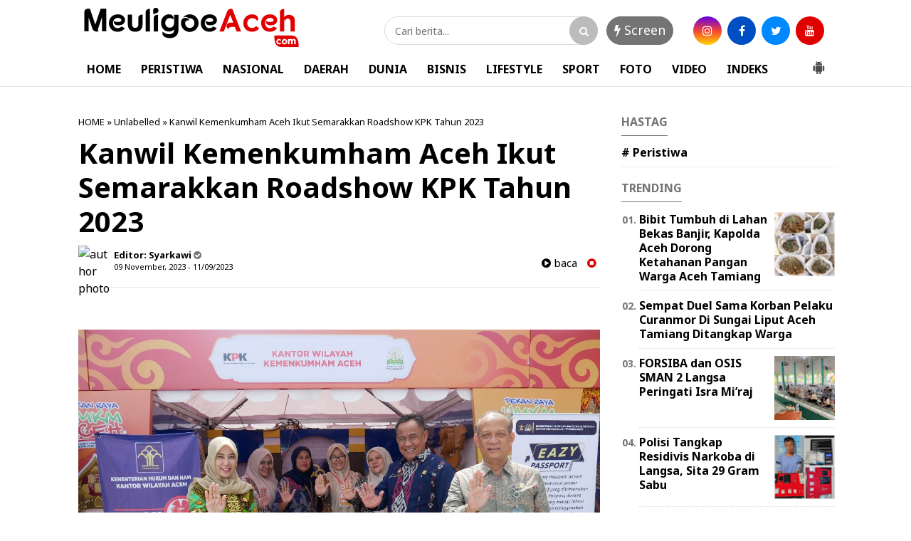

--- FILE ---
content_type: text/javascript; charset=UTF-8
request_url: https://www.meuligoeaceh.com/feeds/posts/default/?orderby=published&alt=json-in-script&callback=showrecentposts5
body_size: 34007
content:
// API callback
showrecentposts5({"version":"1.0","encoding":"UTF-8","feed":{"xmlns":"http://www.w3.org/2005/Atom","xmlns$openSearch":"http://a9.com/-/spec/opensearchrss/1.0/","xmlns$blogger":"http://schemas.google.com/blogger/2008","xmlns$georss":"http://www.georss.org/georss","xmlns$gd":"http://schemas.google.com/g/2005","xmlns$thr":"http://purl.org/syndication/thread/1.0","id":{"$t":"tag:blogger.com,1999:blog-4065430720637725507"},"updated":{"$t":"2026-01-25T17:32:08.056+00:00"},"category":[{"term":"news"},{"term":"Banda Aceh"},{"term":"Aceh Utara"},{"term":"Banda Aceh news"},{"term":"pendidikan"},{"term":"#Bener Meriah"},{"term":"kota lhokseumawe"},{"term":"Headline"},{"term":"kesehatan"},{"term":"pemda"},{"term":"ktr"},{"term":"Berita"},{"term":"Jakarta"},{"term":"Langsa"},{"term":"aceh tengah"},{"term":"ACEH Tamiang"},{"term":"aceh timur"},{"term":"lhokseumawe"},{"term":"Usm"},{"term":"Aceh Timur."},{"term":"DPRK"},{"term":"Pidie"},{"term":"covid 19"},{"term":"Aceh Besar"},{"term":"Bireun"},{"term":"Aceh"},{"term":"Gorontalo"},{"term":"lhoksukon"},{"term":"Daerah Nasional Agama sosial budaya politik peristiwa ekonomi pendidikan olahraga TNI Polri"},{"term":"Kominfo"},{"term":"Sigli"},{"term":"parlementaria"},{"term":"pidie jaya"},{"term":"Akl"},{"term":"Aksi 911"},{"term":"BANDAACEH"},{"term":"Bandung"},{"term":"Inggris"},{"term":"Nagan raya"},{"term":"tol aceh"},{"term":"\"Es Teler Bang Gam\" Kini Hadir dan Aneka Jajanan Berbuka Puasa Kembali Terlihat Menghiasi Bulan Ramadhan"},{"term":"#Anggota DPRK Bener Meriah\n#Partai Aceh"},{"term":"#Bupati Aceh Tengah\n#Drs.Shabela Abubakar"},{"term":"#Bupati Bener Meriah\n#Hut TNI Ke -75"},{"term":"#Irfansyah Siregar.SE.Ak.M.Si.\n#Promosi jabatan sebagai (Kepala Bidang) Kabid Hubungan Industrial dan Jaminan Sosial Tenaga Kerja Pada Dinas Disnakermobduk Provinsi Aceh"},{"term":"#Kadis Kesehatan Bener Meriah"},{"term":"#Sucipto# Abuya-BM"},{"term":"*Jaga Jarak"},{"term":"*YARA Aceh Utara Minta Polisi Selidiki Penggunaan Dana Covid-19*aceh utara"},{"term":".Cutlem : Terbukti Dugaan Mesum Walikota Langsa"},{"term":"177 Pendamping PKH Aceh Utara Dapat Perlindungan dari BPJS Ketenagakerjaan"},{"term":"20 KK Lagi Juga Terancam Longsor"},{"term":"7 Desa Di Kecamatan Tanah Luas Terputus Aliran Listrik.aceh Utara"},{"term":"A. Md  Tinjau Bedah Rumah Ke-34 IPSM"},{"term":"AKBP Agung Kanigoro : Kita Kejar Kasus Ini Sampai Tuntas"},{"term":"Abu Alex : Kenapa Hanya Cutlem Yang Dilaporkan Walikota Langsa"},{"term":"Aceh Barat"},{"term":"Aceh Timur news"},{"term":"Aceh selatan"},{"term":"Agung Surya Prabowo"},{"term":"Akibat Kurang Transparan  Aceh utara"},{"term":"Akmal Hanif Ajukan Banding Putusan PN Takengon"},{"term":"Aksi 911 Bela Nabi Muhammad Dan Aksi KITA Tolak KAMI Berjalan Damai Di Aceh"},{"term":"Alumni ISI Jogja Teliti Mop mop"},{"term":"Aneh"},{"term":"Anggota DPRK Aceh Utara"},{"term":"Apel Gabungan Pemberian Penghargaan Kepada 54 Bhabinkantibmas Dan 100 Babinsa Berprestasi."},{"term":"Axeh Timur"},{"term":"BATI TUUD : Profesional"},{"term":"Badai Tumbangkan Pohon Jalan"},{"term":"Baitul Mal Aceh Utara Bangun 273 Rumah Fakir Miskin Untuk Tahun Anggaran 2020"},{"term":"Banda Aceh. news"},{"term":"Banjir"},{"term":"Bank Muamalat Lhokseumawe Galang Bantuan Untuk Balai Pengajian Bustanul Ulum Drien Kuneng Nisam"},{"term":"Bansos Beras Kementrian Sosial untuk 41.698 KPM PKH di Launching Perdana Wabup Aceh Utara"},{"term":"Bantuan Covid-19 Untuk Masyarakat Miskin Di Pedalaman Aceh Utara"},{"term":"Basyariah : Tanpa Konfirmasi Nama saya Di Catut Dalam Rilis Berita Selaku Saksi Peristiwa Geuchik Bacok Warga"},{"term":"Bayu mas"},{"term":"Belasan Rumah Di Desa Batuphat Timur Hangus Terbakar"},{"term":"Belum Memadainya Sarana Lapangan Olah Raga Di SMP Negeri 2 Tanah Luas"},{"term":"Bendahara Kampung Tingkem Di Polisikan Terkait Penganiayaan Terhadap Warga"},{"term":"Bener Meriah"},{"term":"Berita sosial"},{"term":"Berkas oknum keuchik Bacok Warga dilimpahkan ke Jaksa"},{"term":"Bersinergi Dan Ikhlas Dalam Bertugas"},{"term":"Bhayangkari Polsek Tanah Luas Bagikan Jagung Hasil Panen Ke Masyarakat"},{"term":"Bila Ditemukan Penggunaan Dana Desa Secara Massif"},{"term":"Brimob Aceh Beserta Personil Gabungan TNI-Polri Se-Muspika Kecamatan Blang Mangat Bagi Masker Untuk Masyarakat"},{"term":"Brimob Kompi 3 Batalyon B Pelopor Sosialisasikan Prokes Covid-19 Ke Sekolah-Sekolah"},{"term":"Brimob Lhokseumawe Dan Tim Gabungan Sosialisasi Protokol sehat juga Bagikan Masker"},{"term":"Camat Dewantara Buka Temu Karya Karang Taruna Kecamatan"},{"term":"Camat Wih Pesam Sabri Buka Kegiatan IMC Sosialisasi Pencegahan Narkoba"},{"term":"Cara Unik Sosialisasi Covid 19"},{"term":"Cek Mad: Para Pejabat Agar Hemat Listrik Dan BBM Juga Kendaraan Dinas Tidak dipakai Di Luar Kebutuhan Dinas"},{"term":"Cut Lem Kibar Penuhi Panggilan Polda Aceh"},{"term":"DPD Lembaga Aliansi Indonesia BPAN Aceh Angkat Bicara Terkait Geuchik Polisikan Warganya"},{"term":"DPD Pejuang Siliwangi Indonesia 1922 Provinsi Jawa Barat Gelar  Musdalub 2021"},{"term":"Daerah Nasional sosial budaya politik ekonomi peristiwa olahraga TNI Polri"},{"term":"Daerah Nasional sosial budaya politik peristiwa ekonomi olahraga TNI Polri"},{"term":"Dailami Resmikan Sekaligus Berikan Izin Pakai Gedung Laboratorium Sebagai Kantor Sekretariat Yayasan Adat\"Empun Bale Rum\""},{"term":"Danton Laporkan Walikota UA dan RF ke Polres Langsa"},{"term":"Darwinsah : Kita Akan Terus Monitor Pelayanan Kesehatan Masyarakat"},{"term":"Detasemen ARHANUD-001\/CSBY Gelar Khitanan Gratis Dan Donor Darah"},{"term":"Di Tengah Pandemi"},{"term":"Dinas PK Aceh Utara Harapkan Kerjasamanya Dalam Aktivitas Sekolah Tatap Muka Yang Akan Kembali Aktif Pekan Depan"},{"term":"Disdukcapil Aceh Utara Sosialisasi Permendagri Nomor 109\/2019 Tentang Kebijakan Administrasi Kependudukan"},{"term":"Ditlantas Polda Aceh Lakukan Pembinaan Kepada Supir Bus"},{"term":"Empat Pengacara YARA Dampingi Cut Lem Resmi Laporkan Dua Oknum Wartawan Ke Polres Langsa"},{"term":"FAKSI : Bupati Rocky Patut Dicurigai"},{"term":"FAKSI Desak Bupati Aceh Timur Segera Nonaktifkan Kadis S Tersangka Mesum"},{"term":"FAKSI: Dewan Adalah Pengkhianat Rakyat  Kabupaten Aceh Timur !"},{"term":"FATAL Dukung Gubernur Aceh Hentikan Operasional dan Persoalkan Izin PT.JMI"},{"term":"FPII Aceh : Pembakaran Mobil Pimred Media Realitas adalah Terorisme terhadap Pers dan Demokrasi"},{"term":"Fachrulrazi Terpilih Secara Aklamasi"},{"term":"Faksi : Hukum Harus Ditegakkan"},{"term":"Fauzi Yusuf Hadiri Peletakan Batu Pertama Pembangunan Rumah Fakir Miskin Di Tanah Luas"},{"term":"Fauzi Yusup: Momentum Tahun Baru Islam Kita Jadikan Sebagai Ajang Silaturahmi khususnya Anak Yatim Piatu"},{"term":"Football"},{"term":"GMPK MINTA KEJARI ACEH TIMUR PERIKSA DANA\n\nRESES DAN SPPD DPRK ACEH TIMUR TAHUN 2020"},{"term":"GRAM : Program Bimtek Terkesan Di Paksakan"},{"term":"GRAM Kecam Aksi Pembacokan Oleh Geuchik Terhadap Warganya yang ternyata Korban adalah Ketua Aliansi Indonesia"},{"term":"GRAM Menilai Anggota DPRK Aceh Utara Anti Kritik"},{"term":"GRAM: DPRK Aceh Utara Lambat Loading*"},{"term":"Gabungan massa Gelar Aksi Tolak Deklarasi KAMI Dan Kecam Pernyataan Presiden Prancis"},{"term":"Gampong Cot Seurani Terpilih Sebagai Gammawar Terbaik Aceh Utara 2020"},{"term":"Geger..!!!"},{"term":"Golkar Bireun Peduli Bencana Banjir Di Aceh Utara."},{"term":"Gotong royong bersama Bangun Pos Ramil Gajah Putih"},{"term":"Gubernur Lantik 15 Pejabat Tinggi Pratama di lingkungan Pemerintah Aceh"},{"term":"HUT Ke-60"},{"term":"Hakim PN Banda Aceh Kabulkan Praperadilan Terkait Kasus Dugaan Tindak pidana Penggelapan BPKB Asli Mobil"},{"term":"Harusnya Negara Hadir Mediasi Bukan Toke"},{"term":"Harusnya Pemerintah Hadir Jangan Diam"},{"term":"Hawalies Abwar : 7 Poin Hasil Media Keracunan Massal Limbah Gas H2S PT.Medco Itu Ilegal"},{"term":"Hebooh...!!!"},{"term":"Himpunan Pemuda Mahasiswa Santri Blang Mangat Salurkan Bantuan Untuk Rohingya."},{"term":"Hukum"},{"term":"Humas Polri Gelar Pelatihan Konten Kreatif"},{"term":"Ibnu Hajar"},{"term":"Indonesia Tumbuh\""},{"term":"Ingatkan Warga Jangan Buka Lahan Dengan Membakar"},{"term":"Ini Penjelasan Pihak Puskesmas Simpang Tiga Redelong"},{"term":"Itu Fitnah"},{"term":"JAJARAN POLSEK TANAH LUAS  BANTU ALAT TULIS ANAK  TINGKAT SD PEDALAMAN.  Tanah luas aceh utara"},{"term":"Jabal Ghafur"},{"term":"Jakarta:. Kemenkea"},{"term":"Jalan Penghubung Antar Kecamatan Di Tanah Luas Rusak Parah"},{"term":"Jalin Silaturrahmi"},{"term":"Jangan Sesat Pikir Terkait Ibu Lepuhkan Bayinya"},{"term":"Jinakkan Gajah Liar Koramil 04 Pintu Rime Gayo Damping BKSDA"},{"term":"KPT : Hakim Tinggi harus Optimalkan Pengawasan Terhadap Kinerja Pengadilan Negeri Daerah"},{"term":"Kabid Humas Polda Aceh Kombes Pol.Winady : Polisi Terus Kejar Pelaku Pembakaran Mobil Ketua YARA Langsa."},{"term":"Kadis Pariwisata Bener Meriah#Irmansyah.SSTP."},{"term":"Kajari Bireuen Pimpin pelantikan Dan Sertijab Kepala Seksi Tindak Pidana Khusus Dan Kepala Seksi Intelijen"},{"term":"Kakanwil Kemenkumham Aceh dan Kadivpas Aceh"},{"term":"Kalapas Kelas IIb Lhoksukon Yusnaidi Sambut Baik Kedatangan LBH.Lima"},{"term":"Kalapas Lhoksukon Kunjungi Wakapolres Kompol Joko Kusumadinata"},{"term":"Kapolres BM AKBP"},{"term":"Kapolres Lhokseumawe Dihadang Emak - Emak"},{"term":"Karang Taruna Aceh Utara Sosialisasi Dan edukasi pencegahan Covid-19"},{"term":"Karang Taruna Desa Paloh Gadeng Aceh Utara Gelar Temu Karya"},{"term":"Karang Taruna Rincong Pusaka Aceh Utara Rutin Gelar Pengajian Keliling"},{"term":"Karena Kuncinya Ai"},{"term":"Kas Pemko Langsa Bobol Saat Tercuat Viral Kasus Tunggakan Pembayaran Innakesda"},{"term":"Keluarga Hj.Supinah Bakal Gugat Pemilik Tambak Vaname Matang Rayeuk"},{"term":"Keluarga Korban Melapor Ke YARA"},{"term":"Kemana Bupati Dan Dewan Terhormat Itu?"},{"term":"Kericuhan Dan Kesalah pahaman pasca Penyaluran bantuan Kebakaran Pajak Inpres"},{"term":"Ketua LIMA : Ada Baiknya Medis Periksa Mendalam Penyakit Yang Diderita Siswa"},{"term":"Ketua Mahkamah syar'iyah Lhoksukon Inisiasi Pertemuan Dengan Para Advokat"},{"term":"Ketua PKK Salurkan Bantuan Pendidikan Untuk Anak Korban Kebakaran"},{"term":"Ketua YARA Langsa Minta Penegak Hukum Usut Dugaan Skandal Korupsi Volume Pekerjaan Jalan"},{"term":"Ketua YARA Langsa: Sangat Memalukan Pemko Langsa Belum Bayar Hak Petugas Medis"},{"term":"Kodim Kodim 0106\/ Aceh Tengah Peringati Hari Peduli Sampah Nasional Provinsi Aceh 2021"},{"term":"Komunikasi Sosial Babinsa"},{"term":"Kuliah Umum"},{"term":"Kwarcab Pramuka Aceh Utara Ziarah ke Makam tokoh - tokoh Pramuka"},{"term":"LAI-TRC : Pelaksana Proyek Harus Bertanggung Jawab Atas Kelalaian Hingga Menimbulkan Korban Laka Tunggal Yang Menimpa Maop"},{"term":"LIMA : Kita Siap Beri Perlindungan Hukum Bagi Seluruh Lapisan Indonesia Khususnya Aceh"},{"term":"LPPN-RI Aceh - Bener Meriah : Surat Keberatan Informasi Publik Belum Ditanggapi Sekda Bener Meriah Selaku Atasan PPID"},{"term":"LSM Topan RI Provinsi Aceh Kecam Perbuatan Oknum Reje Yang Telah Menghalangi Tugas Wartawan Dan LSM"},{"term":"Lapas Kelas II Lhoksukon yang dikepalai oleh Yusnaidi memperoleh Piagam Penghargaan \"Merdeka Menuju Indonesia Tangguh"},{"term":"Lapas Kelas IIB Lhoksukon Gelar Kegiatan Donor Darah Dalam Rangka Memeriahkan Hari Bakti Pemasyarakatan Ke-58"},{"term":"Lapas Kelas IIB Lhoksukon Gelar Upacara Peringatan Hari Kebangkitan Nasional Tahun 2022"},{"term":"Lapas Kelas IIB Lhoksukon Lakukan Penandatanganan Deklarasi menuju Zero (HALINAR)"},{"term":"Lapas Kelas IIb Lhoksukon Menuju Gampong Bintang Hu"},{"term":"Lembaga Kemanusiaan Eddie Foundation Bantu Muslim Rohingya Yang terdampar Di Aceh"},{"term":"Lembaga Pemasyarakatan Kelas IIB Lhoksukon Dikunjungi PK Ahli Utama"},{"term":"Lhokseumawe Zona Merah"},{"term":"Limbah Proyek Milik PHE NSB Diduga Cemari Sungai Leubok Pusaka"},{"term":"MENYAMBUT HARI ANAK NASIONAL"},{"term":"Mani politik"},{"term":"Masamba"},{"term":"Masyarakat Gampong Tgk. Dibanda Pirak Paya Bakong Minta Geuchik Harus Transparan"},{"term":"Mayat Laki - laki Diitemukan Mengapung Telah Melepuh Gemparkan Warga"},{"term":"Medan"},{"term":"Menghalangi Tugas Wartawan Security Suzuya Lhokseumawe Di Polisikan"},{"term":"Menikmati Indahnya Panorama Alam Leubok Ijoe (Telaga hijau) di Kilometer 8 Simpang Keuramat"},{"term":"Menyebabkan kerusakan dan kemacetan"},{"term":"Meulaboh"},{"term":"Meuligoe Aceh.Com"},{"term":"Minimalisir Kecelakaan"},{"term":"Mobil Harrier Ketua YARA Langsa Dibakar OTK"},{"term":"Modal Awal 2 Milyar Untuk Toko BUMG Maju Bersama Diresmikan Oleh Wabup Fauzi Yusuf"},{"term":"Moralitas dan Tanggung Jawab Geuchik Sangat Rendah"},{"term":"Mukhtaruddin Maop DPP FORBA ACEH Salurkan Bantuan Korban Banjir di Aceh Timur"},{"term":"Mulyadi"},{"term":"Mulyadi : Predator Anak Harus Dihukum Seumur Hidup Atau Hukuman Mati"},{"term":"Munawarah Anak Penderita Tumor Dibawa ke RS Arun"},{"term":"Muspika bantu rumah baru kpada korban kbakaran"},{"term":"Nepotisme"},{"term":"Oknum Wartawan Dilaporkan ke Dewan Pers"},{"term":"Operator Desa Diharapkan Profesional Dalam Mengentri Data DTKS Setelah Bimtek"},{"term":"Orang No.1 Kota Lhokseumawe Rayakan Ulang Tahun Anaknya"},{"term":"PKD Pidie Jaya Tampilkan Berbagai Seni Budaya Traditional Dan Perlombaan Khas Daerah"},{"term":"PN Banda Aceh Sediakan Fasilitas Khusus Untuk disabilitas"},{"term":"PT. Satya Agung Diduga Serobot Lahan Warga Kilometer VIII"},{"term":"Pasien Kecewa Terhadap Pelayanan Medis"},{"term":"Pedagang berharap Pemerintah Segera Mengambil Kebijakan"},{"term":"Pelaku Tertangkap CCTV"},{"term":"Pembangunan Taman Kota Lhoksukon Menuai Kekecewaan Masyarakat"},{"term":"Pemerintah Bener Meriah Harus Ikut Campur"},{"term":"Pemerintah Harus Segera Turun Mediasi Sengketa"},{"term":"Pemerintah Kabupaten Aceh Utara Dinilai Lamban Mengambil Kebijakan Penanganan Imigran Rohingya Yang Terdampar"},{"term":"Pemkab Aceh Utara Beri Penghargaan untuk 17 Nakes"},{"term":"Pemkab Aceh Utara Rencana Bayar Gaji ke-13 ASN Akhir Pekan Ini."},{"term":"Penasehat Hukum Elhanief Masih Proses Musyawarah Untuk Keputusan Naik Banding"},{"term":"Pengurus OSPPNU Sertijab Ke Pengurusan OSPPNU Tahun 2022\/2023."},{"term":"Penyaluran Bantuan Masa Panik Pemda Aceh Utara Untuk 26 jiwa Korban Angin Puting Beliung  Aceh utara"},{"term":"Penyerahan Secara Simbolis Bibit Jagung  Untuk Ditanami Pada 100 Ha Lahan Replanting Sawit Di Kuta Makmur"},{"term":"Perguruan Beladiri Dan Pengobatan Cakra Aura Laduni Nur Illahi Hadir Untuk Negeri"},{"term":"Peringati HKN"},{"term":"Peristiwa"},{"term":"Perkara Harus Segera Dilimpahkan Dan Pelaku Dihukum Cambuk"},{"term":"Pohuwato"},{"term":"Polda"},{"term":"Polisi dan TNI Kawal Penyaluran BST di Kecamatan Tanah Luas"},{"term":"Politik"},{"term":"Polres BM Amankan 6 Unit Mobil dan 8 Sepeda Motor"},{"term":"Polres Bener Meriah Ringkus 8 Tersangka Kasus Pidana Curat"},{"term":"Polres Lhokseumawe Gelar Konfrensi Pers Kasus Pembobolan Warung"},{"term":"Polsek Tanah Luas"},{"term":"Polsek Tanah Luas Rilis Film Cinta Masker"},{"term":"Pondok Pesantren Nurul Ulum Aceh Timur Peringati Hari Santri Nasional (HSN) 2020"},{"term":"Ponpes Nurul Ulum Peureulak Gelar Upacara Peringatan Hari Santri Nasional."},{"term":"Pringsewu"},{"term":"Program Prioritas 100 Hari Jenderal Listyo Sigit"},{"term":"Puluhan Personel Polres Pidie Jaya Tes Fisik"},{"term":"Ratusan Lapak pasar Inpres Lhokseumawe Hangus Terbakar"},{"term":"Reje Kuyun PTUN 16 Reje Kecamatan Celala Didamping Pengacaranya"},{"term":"Ronny : Rasisme dan SARA adalah Kejahatan Kemanusiaan dan Musuh Internasional Aceh timur"},{"term":"Rumah Janda Miskin Amblas Digerus Erosi Sungai"},{"term":"S.I.K Kunjungi Kantor Bersama Samsat Bener Meriah"},{"term":"SEMA Dan DEMA IAIN Lhokseumawe Usulkan Qanun Pendidikan Ke DPRK Aceh Utara"},{"term":"SH : Kepada Nuraina (AI) Hentikan Modusnya menabur fitnah Mesum Terhadap Walikota Langsa"},{"term":"SMPN 1 Matang Kuli Utamakan Protokol Kesehatan dan Pelayanan Siswa Dalam KBM Tatap Muka"},{"term":"Seharusnya Ai juga"},{"term":"Sekolah Sukma Almubarakah Matangkuli Saweu Rohingya Salurkan Bantuan"},{"term":"Semua Daerah Lain Sudah"},{"term":"Seni Pertunjukan Tradisi Aceh yang Hampir Punah"},{"term":"Seorang PNS BKPH Takengon Meninggal Saat Perjalanan Pulang Dari Lhokseumawe"},{"term":"Serahkan Alat Bukti Terkait Dugaan Mesum Walikota Langsa"},{"term":"Serambi Mekah"},{"term":"Silaturahmi Kalapas Lhoksukon Perkuat Sinergitas dengan Kapolres Aceh Utara."},{"term":"Silaturahmi Kalapas Lhoksukon Perkuat Sinergitas dengan Komandan Brigade Infanteri 25\/Siwah"},{"term":"Silaturrahmi Polres Kota Lhokseumawe Bersama Masyarakat Melalui Program Jum'at Barokah"},{"term":"Sindikat Curanmor Bener Meriah Takengon Terbongkar"},{"term":"Siswa 14 tahun meninggal disambar petir di tanah luas"},{"term":"Sosialisasi Asesmen Nasional (AN) Bagi Kepala Sekolah Dan GURU Di 13 Kecamatan Banda Sakti"},{"term":"TAPAKTUAN"},{"term":"TKI Asal Aceh Utara Diduga Hilang Di Malaysia"},{"term":"TNI Harus Tetap Jadi Garda Terdepan Keamanan NKRI"},{"term":"TP-PKK Aceh Utara Bagi 2 Ribuan Masker Dalam Rangka Memperingati HUT RI ke-75"},{"term":"Tagore : Petani Kopi Status Emergency Sekarang"},{"term":"Tangerang"},{"term":"Tari Khas Pidie Jaya \"Tari Teumampoe\" Tampil Dipantai Manohara"},{"term":"Terkait Kasus Keracunan Gas PT.Medco"},{"term":"Terkait Kasus Siswi Tumbang Usai Divaksin"},{"term":"Terkait Pembakaran Mobil Ketua YARA Langsa Yang Juga Pimred Realitas"},{"term":"Terkait Sajian Berita Tendensius"},{"term":"Terkait Vonis Hakim"},{"term":"Ternyata Ini Motif Dari Pembacokan Ketua Aliansi Indonesia BPAN Aceh"},{"term":"Ternyata Ini Motif Dari Pembacokan Ketua Aliansi Indonesia BPAN Aceh Utara Oleh Geuchik Pulo Kito"},{"term":"Tidak ada KK dan KTP Penerima BLT-DD tahap satu Bu Sya'ah dilewatkan"},{"term":"Tiga Senator Aceh Diusung Jadi Pimpinan Komite DPD RI"},{"term":"Tolak KAMI Di Aceh"},{"term":"Touring Kumham Peduli Daerah Terpencil"},{"term":"Tulang Bawang"},{"term":"Upzis-Pro Baitul Mal Aceh Utara Salurkan Bantuan Dana Bergulir untuk Modal Usaha"},{"term":"Vaksin Covid-19 Sinovac Aman"},{"term":"Valvan Tatyunis: Masyarakat Tidak Perlu Takut"},{"term":"Viral..."},{"term":"Wabup Fauzi Yusuf : Remaja Masjid Hendaknya Tulus Berbuat Untuk Umat"},{"term":"Wabup Fauzi Yusuf Tinjau Potensi Perikanan di Ulee Rubek Barat"},{"term":"Wakapolda"},{"term":"Wakil Bupati Bener Meriah Dailami Aci Resmi Dilantik Gubernur Nova"},{"term":"Warga Aceh Utara Keluhkan Sulit mendapatkan Gas Elpiji Bersubsidi"},{"term":"Warga Apresiasi Untuk Muspika"},{"term":"Warga Meragukan Kinerja Gechik Krueng Baroe Blang Mee"},{"term":"Wartawan Dilarang Meliput Aktivitas Pemeriksaan Kesehatan Imigran Rohingya"},{"term":"YARA Aceh Utara Kecam Aksi Brutal Oknum Keuchik Pelaku Pembacokan Anggota Lembaga Aliansi Indonesia"},{"term":"YARA Sebagai Kuasa Hukum Khusus Pasien Yang Diduga Korban Pelecehan Sexsual Oleh Seorang Oknum Dokter d"},{"term":"YARA harap Kapolres Lhokseumawe panggil Walikota"},{"term":"Yongmoodo Sebagai Wadah Prajurit Tingkatkan Seni Bela Diri"},{"term":"aceh utara Polres Aceh Utara Gelar Bakti Sosial Dalam Rangka Memperingati HUT Bhayangkara Ke-74"},{"term":"aceh utarado2"},{"term":"aceh utra"},{"term":"advertorial"},{"term":"agama"},{"term":"bank aceh"},{"term":"cake"},{"term":"ipsm"},{"term":"kemenag"},{"term":"kodam IM news"},{"term":"lhokseumawe news"},{"term":"mtq"},{"term":"pariwisata"},{"term":"parlementraia"},{"term":"paya bakong"},{"term":"polda Aceh news"},{"term":"polres Pidei"},{"term":"satpol pp wh"},{"term":"serambi mekkah"},{"term":"sosial"},{"term":"stikes jabar ghafur"},{"term":"tanah luas aceh utara"},{"term":"usu"},{"term":"v news"}],"title":{"type":"text","$t":"MeuligoeAceh.com"},"subtitle":{"type":"html","$t":""},"link":[{"rel":"http://schemas.google.com/g/2005#feed","type":"application/atom+xml","href":"https:\/\/www.meuligoeaceh.com\/feeds\/posts\/default"},{"rel":"self","type":"application/atom+xml","href":"https:\/\/www.blogger.com\/feeds\/4065430720637725507\/posts\/default?alt=json-in-script\u0026orderby=published"},{"rel":"alternate","type":"text/html","href":"https:\/\/www.meuligoeaceh.com\/"},{"rel":"hub","href":"http://pubsubhubbub.appspot.com/"},{"rel":"next","type":"application/atom+xml","href":"https:\/\/www.blogger.com\/feeds\/4065430720637725507\/posts\/default?alt=json-in-script\u0026start-index=26\u0026max-results=25\u0026orderby=published"}],"author":[{"name":{"$t":"Unknown"},"email":{"$t":"noreply@blogger.com"},"gd$image":{"rel":"http://schemas.google.com/g/2005#thumbnail","width":"16","height":"16","src":"https:\/\/img1.blogblog.com\/img\/b16-rounded.gif"}}],"generator":{"version":"7.00","uri":"http://www.blogger.com","$t":"Blogger"},"openSearch$totalResults":{"$t":"58307"},"openSearch$startIndex":{"$t":"1"},"openSearch$itemsPerPage":{"$t":"25"},"entry":[{"id":{"$t":"tag:blogger.com,1999:blog-4065430720637725507.post-6922378939170973465"},"published":{"$t":"2026-01-25T17:32:00.000+00:00"},"updated":{"$t":"2026-01-25T17:32:07.974+00:00"},"title":{"type":"text","$t":"Pascakebakaran, SD Negeri 5 Kuta Makmur Gotong Royong Pulihkan Lingkungan Sekolah"},"content":{"type":"html","$t":"\u003Cp\u003E\u0026nbsp;\u003C\/p\u003E\u003Cdiv class=\"separator\" style=\"clear: both; text-align: center;\"\u003E\u003Ca href=\"https:\/\/blogger.googleusercontent.com\/img\/b\/R29vZ2xl\/AVvXsEjUSG1wVW0tk-9WjuAprrC0oU8bBPY9UF_R0JsKs767shHDgpWTf2IuwCta6a5HD8I3GLTI_gIeOxaQ_ZdtT3vTRekTXc8XIUsks-WiBdmN6IBUmkE-Nksg_H2DK7-93783gB0WCoIRZHN4ty8zA23BbqfSP9B0uru_hZ8eOj2yIsIi74XDvWGv_n9R7wyC\/s2880\/20260126_003144.jpg\" imageanchor=\"1\" style=\"margin-left: 1em; margin-right: 1em;\"\u003E\u003Cimg border=\"0\" data-original-height=\"2880\" data-original-width=\"2880\" height=\"400\" src=\"https:\/\/blogger.googleusercontent.com\/img\/b\/R29vZ2xl\/AVvXsEjUSG1wVW0tk-9WjuAprrC0oU8bBPY9UF_R0JsKs767shHDgpWTf2IuwCta6a5HD8I3GLTI_gIeOxaQ_ZdtT3vTRekTXc8XIUsks-WiBdmN6IBUmkE-Nksg_H2DK7-93783gB0WCoIRZHN4ty8zA23BbqfSP9B0uru_hZ8eOj2yIsIi74XDvWGv_n9R7wyC\/w400-h400\/20260126_003144.jpg\" width=\"400\" \/\u003E\u003C\/a\u003E\u003C\/div\u003E\u003Cbr \/\u003E\u003Cp\u003E\u003C\/p\u003E\u003Cp style=\"text-align: justify;\"\u003E\u003Cspan style=\"font-family: helvetica;\"\u003E\u003Ci\u003E\u003Cb\u003EACEH UTARA\u003C\/b\u003E\u003C\/i\u003E — Pascakebakaran yang menghanguskan sejumlah ruang belajar dan mengganggu aktivitas 165 siswa, SD Negeri 5 Kuta Makmur menggelar gotong royong pemulihan lingkungan sekolah bersama unsur Muspika dan masyarakat, Minggu (25\/1\/2026).\u003C\/span\u003E\u003C\/p\u003E\u003Cp style=\"text-align: justify;\"\u003E\u003Cspan style=\"font-family: helvetica;\"\u003EKegiatan gotong royong berlangsung sejak pukul 08.00 hingga 17.00 WIB di lingkungan sekolah yang berlokasi di Jalan Keude Blang Ara–Simpang Kramat, Gampong Blang Talon, Kecamatan Kuta Makmur, Kabupaten Aceh Utara.\u003C\/span\u003E\u003C\/p\u003E\u003Cp style=\"text-align: justify;\"\u003E\u003Cspan style=\"font-family: helvetica;\"\u003EGotong royong ini diinisiasi oleh Kepala SD Negeri 5 Kuta Makmur bersama unsur Muspika Kuta Makmur.\u0026nbsp;\u003C\/span\u003E\u003C\/p\u003E\u003Cp style=\"text-align: justify;\"\u003E\u003Cspan style=\"font-family: helvetica;\"\u003ESekitar 100 orang terlibat dalam kegiatan tersebut, terdiri atas Kapolsek dan Danramil Kuta Makmur, aparatur kecamatan, wali murid, guru, relawan, Kelompok Kerja Kepala Sekolah (KKKS), serta pengawas sekolah.\u003C\/span\u003E\u003C\/p\u003E\u003Cp style=\"text-align: justify;\"\u003E\u003Cspan style=\"font-family: helvetica;\"\u003EPemulihan dinilai mendesak mengingat kebakaran menyebabkan berkurangnya ruang belajar dan berpotensi mengganggu proses pembelajaran.\u0026nbsp;\u003C\/span\u003E\u003C\/p\u003E\u003Cp style=\"text-align: justify;\"\u003E\u003Cspan style=\"font-family: helvetica;\"\u003ESelain itu, sisa material terbakar dan puing bangunan dikhawatirkan membahayakan keselamatan siswa dan guru apabila tidak segera dibersihkan, sementara kegiatan belajar mengajar harus tetap berlangsung pada semester genap tahun ajaran berjalan.\u003C\/span\u003E\u003C\/p\u003E\u003Cp style=\"text-align: justify;\"\u003E\u003Cspan style=\"font-family: helvetica;\"\u003EKepala SD Negeri 5 Kuta Makmur, M. Yusuf, S.Pd., mengatakan gotong royong dilakukan untuk mempercepat pemulihan kondisi sekolah agar kembali layak digunakan.\u003C\/span\u003E\u003C\/p\u003E\u003Cp style=\"text-align: justify;\"\u003E\u003Cspan style=\"font-family: helvetica;\"\u003E“Kegiatan ini bertujuan membersihkan dan menata kembali lingkungan sekolah agar aman dan nyaman. Kami berharap proses belajar mengajar dapat segera berjalan normal,” ujar Yusuf.\u003C\/span\u003E\u003C\/p\u003E\u003Cp style=\"text-align: justify;\"\u003E\u003Cspan style=\"font-family: helvetica;\"\u003ESebelumnya, kebakaran hebat melanda SD Negeri 5 Kuta Makmur pada Jumat (23\/1\/2026) sekitar pukul 15.30 WIB.\u0026nbsp;\u003C\/span\u003E\u003C\/p\u003E\u003Cp style=\"text-align: justify;\"\u003E\u003Cspan style=\"font-family: helvetica;\"\u003EDalam peristiwa tersebut, sedikitnya tiga ruang kelas, kantor guru, ruang kepala sekolah, serta perpustakaan ludes terbakar. Kerugian material ditaksir mencapai Rp650 juta. Tidak ada korban jiwa dalam kejadian itu.\u003C\/span\u003E\u003C\/p\u003E\u003Cp style=\"text-align: justify;\"\u003E\u003Cspan style=\"font-family: helvetica;\"\u003EDalam kegiatan gotong royong, peserta membersihkan puing bangunan, mengangkut sisa material terbakar, membersihkan debu di ruang kelas, merapikan halaman sekolah, serta membersihkan selokan dan fasilitas umum.\u0026nbsp;\u003C\/span\u003E\u003C\/p\u003E\u003Cp style=\"text-align: justify;\"\u003E\u003Cspan style=\"font-family: helvetica;\"\u003EFokus pembersihan diarahkan pada ruang kelas terdampak, ruang guru, toilet, gudang, serta area sekitar bangunan yang terbakar.\u003C\/span\u003E\u003C\/p\u003E\u003Cp style=\"text-align: justify;\"\u003E\u003Cspan style=\"font-family: helvetica;\"\u003EUsai waktu zuhur, Koramil Kuta Makmur mendirikan tenda di lingkungan sekolah sebagai dukungan logistik selama kegiatan berlangsung.\u003C\/span\u003E\u003C\/p\u003E\u003Cp style=\"text-align: justify;\"\u003E\u003Cspan style=\"font-family: helvetica;\"\u003EDanramil Kuta Makmur, Lettu Inf Sofyan, menegaskan pentingnya kolaborasi dalam pemulihan sarana pendidikan.\u003C\/span\u003E\u003C\/p\u003E\u003Cp style=\"text-align: justify;\"\u003E\u003Cspan style=\"font-family: helvetica;\"\u003E“Sekolah adalah aset masa depan. Pemulihan ini membutuhkan dukungan semua pihak agar anak-anak bisa kembali belajar dengan aman,” katanya.\u003C\/span\u003E\u003C\/p\u003E\u003Cp style=\"text-align: justify;\"\u003E\u003Cspan style=\"font-family: helvetica;\"\u003EKapolsek Kuta Makmur, AKP Agus Sadek, menyebut kehadiran aparat sebagai bentuk dukungan terhadap keberlangsungan pendidikan.\u003C\/span\u003E\u003C\/p\u003E\u003Cp style=\"text-align: justify;\"\u003E\u003Cspan style=\"font-family: helvetica;\"\u003E“Kami hadir untuk memastikan kegiatan berjalan aman dan mendorong percepatan pemulihan. Pendidikan tidak boleh terhenti karena bencana,” ujarnya.\u003C\/span\u003E\u003C\/p\u003E\u003Cp style=\"text-align: justify;\"\u003E\u003Cspan style=\"font-family: helvetica;\"\u003ESementara itu, salah seorang wali murid, Nurhayati (38), mengaku bersyukur atas terselenggaranya gotong royong tersebut.\u003C\/span\u003E\u003C\/p\u003E\u003Cp style=\"text-align: justify;\"\u003E\u003Cspan style=\"font-family: helvetica;\"\u003E“Kami sebagai orang tua merasa sangat terbantu. Semoga sekolah cepat pulih dan anak-anak bisa kembali belajar dengan nyaman,” katanya.\u003C\/span\u003E\u003C\/p\u003E\u003Cp style=\"text-align: justify;\"\u003E\u003Cspan style=\"font-family: helvetica;\"\u003EPihak sekolah merencanakan kegiatan lanjutan pada Senin (26\/1\/2026) berupa pembersihan akhir dan rehabilitasi awal fasilitas sekolah melalui koordinasi dengan Dinas Pendidikan dan pemerintah daerah. Proses belajar mengajar ditargetkan kembali normal pada awal Februari 2026. (EQ)\u003C\/span\u003E\u003C\/p\u003E"},"link":[{"rel":"edit","type":"application/atom+xml","href":"https:\/\/www.blogger.com\/feeds\/4065430720637725507\/posts\/default\/6922378939170973465"},{"rel":"self","type":"application/atom+xml","href":"https:\/\/www.blogger.com\/feeds\/4065430720637725507\/posts\/default\/6922378939170973465"},{"rel":"alternate","type":"text/html","href":"https:\/\/www.meuligoeaceh.com\/2026\/01\/pascakebakaran-sd-negeri-5-kuta-makmur.html","title":"Pascakebakaran, SD Negeri 5 Kuta Makmur Gotong Royong Pulihkan Lingkungan Sekolah"}],"author":[{"name":{"$t":"Syarkawi"},"uri":{"$t":"http:\/\/www.blogger.com\/profile\/17744723087626907240"},"email":{"$t":"noreply@blogger.com"},"gd$image":{"rel":"http://schemas.google.com/g/2005#thumbnail","width":"16","height":"16","src":"https:\/\/img1.blogblog.com\/img\/b16-rounded.gif"}}],"media$thumbnail":{"xmlns$media":"http://search.yahoo.com/mrss/","url":"https:\/\/blogger.googleusercontent.com\/img\/b\/R29vZ2xl\/AVvXsEjUSG1wVW0tk-9WjuAprrC0oU8bBPY9UF_R0JsKs767shHDgpWTf2IuwCta6a5HD8I3GLTI_gIeOxaQ_ZdtT3vTRekTXc8XIUsks-WiBdmN6IBUmkE-Nksg_H2DK7-93783gB0WCoIRZHN4ty8zA23BbqfSP9B0uru_hZ8eOj2yIsIi74XDvWGv_n9R7wyC\/s72-w400-h400-c\/20260126_003144.jpg","height":"72","width":"72"}},{"id":{"$t":"tag:blogger.com,1999:blog-4065430720637725507.post-5434270633965033262"},"published":{"$t":"2026-01-25T17:29:00.001+00:00"},"updated":{"$t":"2026-01-25T17:29:16.758+00:00"},"title":{"type":"text","$t":"Babinsa Koramil 25\/Glp. Baro, Kodim 0102\/Pidie Sosialisasikan Penerimaan Calon Prajurit TNI AD di Desa Meunasah Ukee"},"content":{"type":"html","$t":"\u003Cp\u003E\u0026nbsp;\u003C\/p\u003E\u003Cdiv class=\"separator\" style=\"clear: both; text-align: center;\"\u003E\u003Ca href=\"https:\/\/blogger.googleusercontent.com\/img\/b\/R29vZ2xl\/AVvXsEgHY3IGiHHQCKuAzaWJtX3_34rtL1-upbWFQxoA0HzdlHI7nr2ew6oAHvw5QXYOTqXebiwY_FPqkLTgvUB4ViIp-7yB3Cy7dvCgBMS7p9RPH9DDkKymq1wPDFSYENDmFdyskBsUoe_-wKwyfNeDAmTAwtP0He9JMAIEOVyDER4pKtdfe9eyUveobw5jdm9t\/s2880\/20260126_002810.jpg\" imageanchor=\"1\" style=\"margin-left: 1em; margin-right: 1em;\"\u003E\u003Cimg border=\"0\" data-original-height=\"2880\" data-original-width=\"2880\" height=\"400\" src=\"https:\/\/blogger.googleusercontent.com\/img\/b\/R29vZ2xl\/AVvXsEgHY3IGiHHQCKuAzaWJtX3_34rtL1-upbWFQxoA0HzdlHI7nr2ew6oAHvw5QXYOTqXebiwY_FPqkLTgvUB4ViIp-7yB3Cy7dvCgBMS7p9RPH9DDkKymq1wPDFSYENDmFdyskBsUoe_-wKwyfNeDAmTAwtP0He9JMAIEOVyDER4pKtdfe9eyUveobw5jdm9t\/w400-h400\/20260126_002810.jpg\" width=\"400\" \/\u003E\u003C\/a\u003E\u003C\/div\u003E\u003Cbr \/\u003E\u003Cp\u003E\u003C\/p\u003E\u003Cp style=\"text-align: justify;\"\u003E\u003Cspan style=\"font-family: helvetica;\"\u003E\u003Ci\u003E\u003Cb\u003EPidie\u003C\/b\u003E\u003C\/i\u003E – Dalam rangka memberikan informasi yang benar dan akurat terkait proses rekrutmen TNI Angkatan Darat, Babinsa Koramil 25\/Glp. Baro Kodim 0102\/Pidie, Koptu M. Khalil, melaksanakan kegiatan sosialisasi penerimaan Calon Prajurit TNI AD kepada masyarakat di Desa Meunasah Ukee, Kecamatan Glp. Baro, Kabupaten Pidie, pada Senin (26\/1\/2026).\u003C\/span\u003E\u003C\/p\u003E\u003Cp style=\"text-align: justify;\"\u003E\u003Cspan style=\"font-family: helvetica;\"\u003EKegiatan sosialisasi ini merupakan bagian dari tugas pembinaan teritorial Babinsa untuk membantu masyarakat, khususnya generasi muda, agar memperoleh pemahaman yang jelas mengenai persyaratan, tahapan seleksi, serta peluang berkarier sebagai prajurit TNI AD.\u0026nbsp;\u003C\/span\u003E\u003C\/p\u003E\u003Cp style=\"text-align: justify;\"\u003E\u003Cspan style=\"font-family: helvetica;\"\u003EMelalui kegiatan ini, diharapkan minat dan motivasi putra-putri daerah untuk mengabdi kepada bangsa dan negara melalui jalur TNI semakin meningkat.\u003C\/span\u003E\u003C\/p\u003E\u003Cp style=\"text-align: justify;\"\u003E\u003Cspan style=\"font-family: helvetica;\"\u003EDalam penyampaiannya, Koptu M. Khalil menjelaskan secara rinci tentang jenis-jenis penerimaan prajurit TNI AD, mulai dari Tamtama, Bintara, hingga Taruna Akademi Militer.\u0026nbsp;\u003C\/span\u003E\u003C\/p\u003E\u003Cp style=\"text-align: justify;\"\u003E\u003Cspan style=\"font-family: helvetica;\"\u003EIa juga memaparkan persyaratan umum yang harus dipenuhi, seperti batas usia, tingkat pendidikan, kesehatan jasmani dan rohani, serta kelengkapan administrasi yang diperlukan.\u003C\/span\u003E\u003C\/p\u003E\u003Cp style=\"text-align: justify;\"\u003E\u003Cspan style=\"font-family: helvetica;\"\u003E“Kami ingin memastikan bahwa masyarakat mendapatkan informasi yang benar mengenai rekrutmen TNI AD, sehingga tidak mudah terpengaruh oleh isu-isu atau oknum yang tidak bertanggung jawab. Penerimaan prajurit TNI AD dilaksanakan secara transparan, objektif, dan tidak dipungut biaya apa pun,” tegas Koptu M. Khalil.\u003C\/span\u003E\u003C\/p\u003E\u003Cp style=\"text-align: justify;\"\u003E\u003Cspan style=\"font-family: helvetica;\"\u003ESelain itu, Babinsa juga memberikan motivasi kepada para pemuda desa agar mempersiapkan diri sejak dini, baik dari segi fisik, mental, maupun akademik.\u0026nbsp;\u003C\/span\u003E\u003C\/p\u003E\u003Cp style=\"text-align: justify;\"\u003E\u003Cspan style=\"font-family: helvetica;\"\u003EIa mengimbau agar para calon pendaftar rajin berolahraga, menjaga kesehatan, serta menjauhi perbuatan negatif yang dapat menghambat kelulusan dalam proses seleksi.\u003C\/span\u003E\u003C\/p\u003E\u003Cp style=\"text-align: justify;\"\u003E\u003Cspan style=\"font-family: helvetica;\"\u003EMasyarakat Desa Meunasah Ukee menyambut baik kegiatan sosialisasi tersebut. Para orang tua dan pemuda desa tampak antusias mengikuti penjelasan yang disampaikan Babinsa, serta mengajukan berbagai pertanyaan terkait prosedur pendaftaran dan peluang karier di TNI AD.\u003C\/span\u003E\u003C\/p\u003E\u003Cp style=\"text-align: justify;\"\u003E\u003Cspan style=\"font-family: helvetica;\"\u003EMelalui kegiatan sosialisasi ini, diharapkan semakin banyak putra-putri terbaik dari Kecamatan Glp. Baro yang tertarik dan siap mengikuti seleksi penerimaan prajurit TNI AD, sekaligus memperkuat hubungan silaturahmi dan kepercayaan antara TNI dan masyarakat di wilayah Kabupaten Pidie.[]\u003C\/span\u003E\u003C\/p\u003E"},"link":[{"rel":"edit","type":"application/atom+xml","href":"https:\/\/www.blogger.com\/feeds\/4065430720637725507\/posts\/default\/5434270633965033262"},{"rel":"self","type":"application/atom+xml","href":"https:\/\/www.blogger.com\/feeds\/4065430720637725507\/posts\/default\/5434270633965033262"},{"rel":"alternate","type":"text/html","href":"https:\/\/www.meuligoeaceh.com\/2026\/01\/babinsa-koramil-25glp-baro-kodim_25.html","title":"Babinsa Koramil 25\/Glp. Baro, Kodim 0102\/Pidie Sosialisasikan Penerimaan Calon Prajurit TNI AD di Desa Meunasah Ukee"}],"author":[{"name":{"$t":"Syarkawi"},"uri":{"$t":"http:\/\/www.blogger.com\/profile\/17744723087626907240"},"email":{"$t":"noreply@blogger.com"},"gd$image":{"rel":"http://schemas.google.com/g/2005#thumbnail","width":"16","height":"16","src":"https:\/\/img1.blogblog.com\/img\/b16-rounded.gif"}}],"media$thumbnail":{"xmlns$media":"http://search.yahoo.com/mrss/","url":"https:\/\/blogger.googleusercontent.com\/img\/b\/R29vZ2xl\/AVvXsEgHY3IGiHHQCKuAzaWJtX3_34rtL1-upbWFQxoA0HzdlHI7nr2ew6oAHvw5QXYOTqXebiwY_FPqkLTgvUB4ViIp-7yB3Cy7dvCgBMS7p9RPH9DDkKymq1wPDFSYENDmFdyskBsUoe_-wKwyfNeDAmTAwtP0He9JMAIEOVyDER4pKtdfe9eyUveobw5jdm9t\/s72-w400-h400-c\/20260126_002810.jpg","height":"72","width":"72"}},{"id":{"$t":"tag:blogger.com,1999:blog-4065430720637725507.post-1832217778372112598"},"published":{"$t":"2026-01-25T17:27:00.003+00:00"},"updated":{"$t":"2026-01-25T17:27:32.133+00:00"},"title":{"type":"text","$t":"Babinsa Koramil 09\/Mutiara, Kodim 0102\/Pidie Laksanakan Wasbang di SMK Al-Fitri Desa Rapana"},"content":{"type":"html","$t":"\u003Cp\u003E\u0026nbsp;\u003C\/p\u003E\u003Cdiv class=\"separator\" style=\"clear: both; text-align: center;\"\u003E\u003Ca href=\"https:\/\/blogger.googleusercontent.com\/img\/b\/R29vZ2xl\/[base64]\/s2880\/20260126_002536.jpg\" imageanchor=\"1\" style=\"margin-left: 1em; margin-right: 1em;\"\u003E\u003Cimg border=\"0\" data-original-height=\"2880\" data-original-width=\"2880\" height=\"400\" src=\"https:\/\/blogger.googleusercontent.com\/img\/b\/R29vZ2xl\/[base64]\/w400-h400\/20260126_002536.jpg\" width=\"400\" \/\u003E\u003C\/a\u003E\u003C\/div\u003E\u003Cbr \/\u003E\u003Cp\u003E\u003C\/p\u003E\u003Cp style=\"text-align: justify;\"\u003E\u003Cspan style=\"font-family: helvetica;\"\u003E\u003Ci\u003E\u003Cb\u003EPidie\u003C\/b\u003E\u003C\/i\u003E – Dalam rangka menanamkan nilai-nilai kebangsaan serta memperkuat rasa cinta tanah air di kalangan generasi muda, Babinsa Koramil 09\/Mutiara Kodim 0102\/Pidie, Serka Abdussaini, melaksanakan kegiatan Wawasan Kebangsaan (Wasbang) di SMK Al-Fitri, Desa Rapana, Kecamatan Mutiara, Kabupaten Pidie, pada Senin (26\/1\/2026).\u003C\/span\u003E\u003C\/p\u003E\u003Cp style=\"text-align: justify;\"\u003E\u003Cspan style=\"font-family: helvetica;\"\u003EKegiatan Wasbang tersebut merupakan bagian dari program pembinaan teritorial TNI AD yang bertujuan membentuk karakter generasi muda agar memiliki jiwa nasionalisme, disiplin, serta semangat persatuan dan kesatuan.\u0026nbsp;\u003C\/span\u003E\u003C\/p\u003E\u003Cp style=\"text-align: justify;\"\u003E\u003Cspan style=\"font-family: helvetica;\"\u003EMelalui kegiatan ini, diharapkan para siswa dapat memahami dan mengamalkan nilai-nilai Pancasila, UUD 1945, serta Bhinneka Tunggal Ika dalam kehidupan sehari-hari.\u003C\/span\u003E\u003C\/p\u003E\u003Cp style=\"text-align: justify;\"\u003E\u003Cspan style=\"font-family: helvetica;\"\u003EDalam penyampaian materinya, Serka Abdussaini memberikan pemahaman kepada para siswa tentang pentingnya menjaga keutuhan Negara Kesatuan Republik Indonesia (NKRI), menghormati perbedaan, serta menjauhi berbagai pengaruh negatif yang dapat merusak moral dan masa depan generasi muda, seperti penyalahgunaan narkoba, pergaulan bebas, dan paham radikalisme.\u003C\/span\u003E\u003C\/p\u003E\u003Cp style=\"text-align: justify;\"\u003E\u003Cspan style=\"font-family: helvetica;\"\u003E“Generasi muda adalah aset bangsa yang harus dipersiapkan sejak dini agar memiliki karakter yang kuat, berakhlak mulia, dan berjiwa nasionalis. Melalui kegiatan Wasbang ini, kami berharap para siswa semakin mencintai tanah air dan memiliki semangat untuk berkontribusi positif bagi bangsa dan negara,” ujar Serka Abdussaini di hadapan para siswa.\u003C\/span\u003E\u003C\/p\u003E\u003Cp style=\"text-align: justify;\"\u003E\u003Cspan style=\"font-family: helvetica;\"\u003ESelain itu, Babinsa juga mengajak para siswa untuk lebih disiplin dalam belajar, menghormati guru dan orang tua, serta aktif dalam kegiatan positif di lingkungan sekolah maupun masyarakat.\u0026nbsp;\u003C\/span\u003E\u003C\/p\u003E\u003Cp style=\"text-align: justify;\"\u003E\u003Cspan style=\"font-family: helvetica;\"\u003EIa menekankan bahwa kesuksesan di masa depan tidak hanya ditentukan oleh kecerdasan intelektual, tetapi juga oleh sikap dan perilaku yang baik.\u003C\/span\u003E\u003C\/p\u003E\u003Cp style=\"text-align: justify;\"\u003E\u003Cspan style=\"font-family: helvetica;\"\u003EPihak sekolah SMK Al-Fitri menyambut baik kegiatan Wasbang yang dilaksanakan oleh Babinsa Koramil 09\/Mutiara.\u0026nbsp;\u003C\/span\u003E\u003C\/p\u003E\u003Cp style=\"text-align: justify;\"\u003E\u003Cspan style=\"font-family: helvetica;\"\u003EPara guru mengapresiasi kepedulian TNI dalam memberikan pembinaan karakter kepada siswa, yang dinilai sangat bermanfaat untuk membentuk kepribadian siswa agar lebih disiplin, bertanggung jawab, dan cinta tanah air.\u003C\/span\u003E\u003C\/p\u003E\u003Cp style=\"text-align: justify;\"\u003E\u003Cspan style=\"font-family: helvetica;\"\u003EPara siswa pun tampak antusias mengikuti kegiatan tersebut, ditandai dengan keaktifan mereka dalam sesi tanya jawab serta diskusi interaktif yang berlangsung dengan suasana akrab dan penuh semangat.\u003C\/span\u003E\u003C\/p\u003E\u003Cp style=\"text-align: justify;\"\u003E\u003Cspan style=\"font-family: helvetica;\"\u003EMelalui kegiatan Wawasan Kebangsaan ini, diharapkan terjalin sinergi yang semakin baik antara TNI dan dunia pendidikan, sekaligus melahirkan generasi muda yang berkarakter, berdisiplin, dan memiliki semangat kebangsaan yang kuat di wilayah Kecamatan Mutiara, Kabupaten Pidie.[]\u003C\/span\u003E\u003C\/p\u003E"},"link":[{"rel":"edit","type":"application/atom+xml","href":"https:\/\/www.blogger.com\/feeds\/4065430720637725507\/posts\/default\/1832217778372112598"},{"rel":"self","type":"application/atom+xml","href":"https:\/\/www.blogger.com\/feeds\/4065430720637725507\/posts\/default\/1832217778372112598"},{"rel":"alternate","type":"text/html","href":"https:\/\/www.meuligoeaceh.com\/2026\/01\/babinsa-koramil-09mutiara-kodim_25.html","title":"Babinsa Koramil 09\/Mutiara, Kodim 0102\/Pidie Laksanakan Wasbang di SMK Al-Fitri Desa Rapana"}],"author":[{"name":{"$t":"Syarkawi"},"uri":{"$t":"http:\/\/www.blogger.com\/profile\/17744723087626907240"},"email":{"$t":"noreply@blogger.com"},"gd$image":{"rel":"http://schemas.google.com/g/2005#thumbnail","width":"16","height":"16","src":"https:\/\/img1.blogblog.com\/img\/b16-rounded.gif"}}],"media$thumbnail":{"xmlns$media":"http://search.yahoo.com/mrss/","url":"https:\/\/blogger.googleusercontent.com\/img\/b\/R29vZ2xl\/[base64]\/s72-w400-h400-c\/20260126_002536.jpg","height":"72","width":"72"}},{"id":{"$t":"tag:blogger.com,1999:blog-4065430720637725507.post-299174832530272122"},"published":{"$t":"2026-01-25T17:24:01.820+00:00"},"updated":{"$t":"2026-01-25T17:24:58.269+00:00"},"title":{"type":"text","$t":"Babinsa Koramil 21\/Kota Sigli, Kodim 0102\/Pidie Dampingi Petani Garam Olah Produksi di Desa Blang Paseh"},"content":{"type":"html","$t":"\u003Cp\u003E\u0026nbsp;\u003C\/p\u003E\u003Cdiv class=\"separator\" style=\"clear: both; text-align: center;\"\u003E\u003Ca href=\"https:\/\/blogger.googleusercontent.com\/img\/b\/R29vZ2xl\/AVvXsEiiP62eHCFS1owFfqaHbEKGbCB94jkPr06miUGWqiiVW0qvwxKTYZUmn97jR9u0CZm9dD_AvC430zpNXzaTCE9Tgd_2X9dbKfQz7iqLjFJMDx1uufcPUiLdsPIL1Qsm91FT79GuyAo0nAS_GMsLKtLInZ9BX3JctkOXDlkw1-bgCaYoLbtgMuWauU1a3Qv3\/s2880\/20260126_002356.jpg\" imageanchor=\"1\" style=\"margin-left: 1em; margin-right: 1em;\"\u003E\u003Cimg border=\"0\" data-original-height=\"2880\" data-original-width=\"2880\" height=\"400\" src=\"https:\/\/blogger.googleusercontent.com\/img\/b\/R29vZ2xl\/AVvXsEiiP62eHCFS1owFfqaHbEKGbCB94jkPr06miUGWqiiVW0qvwxKTYZUmn97jR9u0CZm9dD_AvC430zpNXzaTCE9Tgd_2X9dbKfQz7iqLjFJMDx1uufcPUiLdsPIL1Qsm91FT79GuyAo0nAS_GMsLKtLInZ9BX3JctkOXDlkw1-bgCaYoLbtgMuWauU1a3Qv3\/w400-h400\/20260126_002356.jpg\" width=\"400\" \/\u003E\u003C\/a\u003E\u003C\/div\u003E\u003Cbr \/\u003E\u003Cp\u003E\u003C\/p\u003E\u003Cp style=\"text-align: justify;\"\u003E\u003Cspan style=\"font-family: helvetica;\"\u003E\u003Ci\u003E\u003Cb\u003EPidie\u003C\/b\u003E\u003C\/i\u003E – Dalam rangka mendukung ketahanan ekonomi masyarakat pesisir serta meningkatkan kesejahteraan petani garam, Babinsa Koramil 21\/Kota Sigli Kodim 0102\/Pidie, Sertu Supriyono, melaksanakan kegiatan pendampingan kepada petani garam dengan membantu proses pengolahan dan memasak garam di Desa Blang Paseh, Kecamatan Kota Sigli, Kabupaten Pidie, pada Senin (26\/1\/2026).\u003C\/span\u003E\u003C\/p\u003E\u003Cp style=\"text-align: justify;\"\u003E\u003Cspan style=\"font-family: helvetica;\"\u003EKegiatan tersebut merupakan wujud nyata kepedulian TNI AD, khususnya aparat kewilayahan, dalam membantu masyarakat meningkatkan produktivitas dan kualitas hasil usaha lokal.\u0026nbsp;\u003C\/span\u003E\u003C\/p\u003E\u003Cp style=\"text-align: justify;\"\u003E\u003Cspan style=\"font-family: helvetica;\"\u003EKehadiran Babinsa di tengah-tengah para petani garam diharapkan dapat memberikan motivasi serta semangat, sekaligus mendorong tumbuhnya kemandirian ekonomi masyarakat desa.\u003C\/span\u003E\u003C\/p\u003E\u003Cp style=\"text-align: justify;\"\u003E\u003Cspan style=\"font-family: helvetica;\"\u003ESertu Supriyono tampak turun langsung membantu warga dalam proses pengolahan air laut hingga menjadi kristal garam, mulai dari tahap pemasakan, pengadukan, hingga penjemuran.\u0026nbsp;\u003C\/span\u003E\u003C\/p\u003E\u003Cp style=\"text-align: justify;\"\u003E\u003Cspan style=\"font-family: helvetica;\"\u003ESelain membantu tenaga, Babinsa juga berdialog dengan para petani mengenai berbagai kendala yang dihadapi, seperti faktor cuaca, ketersediaan peralatan, serta pemasaran hasil produksi garam.\u003C\/span\u003E\u003C\/p\u003E\u003Cp style=\"text-align: justify;\"\u003E\u003Cspan style=\"font-family: helvetica;\"\u003E“Kegiatan ini merupakan bagian dari tugas kami sebagai Babinsa untuk selalu mendampingi masyarakat, termasuk para petani garam, dalam rangka mendukung perekonomian warga. Kami berharap dengan adanya kebersamaan ini, produktivitas dan kualitas garam yang dihasilkan dapat meningkat, sehingga berdampak positif pada kesejahteraan masyarakat,” ujar Sertu Supriyono di sela-sela kegiatan.\u003C\/span\u003E\u003C\/p\u003E\u003Cp style=\"text-align: justify;\"\u003E\u003Cspan style=\"font-family: helvetica;\"\u003EMasyarakat Desa Blang Paseh menyambut baik kehadiran Babinsa yang turut terlibat langsung dalam kegiatan pengolahan garam.\u0026nbsp;\u003C\/span\u003E\u003C\/p\u003E\u003Cp style=\"text-align: justify;\"\u003E\u003Cspan style=\"font-family: helvetica;\"\u003EPara petani mengaku senang dan merasa terbantu dengan pendampingan yang diberikan, sehingga pekerjaan menjadi lebih ringan dan proses produksi dapat berjalan lebih lancar.\u003C\/span\u003E\u003C\/p\u003E\u003Cp style=\"text-align: justify;\"\u003E\u003Cspan style=\"font-family: helvetica;\"\u003ESelain itu, Babinsa juga mengajak para petani untuk tetap menjaga kebersihan lingkungan sekitar lokasi produksi serta memperhatikan aspek kesehatan dan keselamatan kerja.\u003C\/span\u003E\u003C\/p\u003E\u003Cp style=\"text-align: justify;\"\u003E\u003Cspan style=\"font-family: helvetica;\"\u003EIa berharap kegiatan pendampingan seperti ini dapat terus dilakukan secara berkelanjutan sebagai bentuk sinergi antara TNI dan masyarakat dalam membangun desa.\u003C\/span\u003E\u003C\/p\u003E\u003Cp style=\"text-align: justify;\"\u003E\u003Cspan style=\"font-family: helvetica;\"\u003EDengan adanya kegiatan ini, diharapkan usaha produksi garam di Desa Blang Paseh semakin berkembang, sekaligus mempererat hubungan kebersamaan antara TNI dan masyarakat di wilayah Kecamatan Kota Sigli, Kabupaten Pidie.[]\u003C\/span\u003E\u003C\/p\u003E"},"link":[{"rel":"edit","type":"application/atom+xml","href":"https:\/\/www.blogger.com\/feeds\/4065430720637725507\/posts\/default\/299174832530272122"},{"rel":"self","type":"application/atom+xml","href":"https:\/\/www.blogger.com\/feeds\/4065430720637725507\/posts\/default\/299174832530272122"},{"rel":"alternate","type":"text/html","href":"https:\/\/www.meuligoeaceh.com\/2026\/01\/babinsa-koramil-21kota-sigli-kodim_25.html","title":"Babinsa Koramil 21\/Kota Sigli, Kodim 0102\/Pidie Dampingi Petani Garam Olah Produksi di Desa Blang Paseh"}],"author":[{"name":{"$t":"Syarkawi"},"uri":{"$t":"http:\/\/www.blogger.com\/profile\/17744723087626907240"},"email":{"$t":"noreply@blogger.com"},"gd$image":{"rel":"http://schemas.google.com/g/2005#thumbnail","width":"16","height":"16","src":"https:\/\/img1.blogblog.com\/img\/b16-rounded.gif"}}],"media$thumbnail":{"xmlns$media":"http://search.yahoo.com/mrss/","url":"https:\/\/blogger.googleusercontent.com\/img\/b\/R29vZ2xl\/AVvXsEiiP62eHCFS1owFfqaHbEKGbCB94jkPr06miUGWqiiVW0qvwxKTYZUmn97jR9u0CZm9dD_AvC430zpNXzaTCE9Tgd_2X9dbKfQz7iqLjFJMDx1uufcPUiLdsPIL1Qsm91FT79GuyAo0nAS_GMsLKtLInZ9BX3JctkOXDlkw1-bgCaYoLbtgMuWauU1a3Qv3\/s72-w400-h400-c\/20260126_002356.jpg","height":"72","width":"72"}},{"id":{"$t":"tag:blogger.com,1999:blog-4065430720637725507.post-4592916039047418748"},"published":{"$t":"2026-01-25T17:23:00.007+00:00"},"updated":{"$t":"2026-01-25T17:23:40.290+00:00"},"title":{"type":"text","$t":"Babinsa Koramil 14\/Mila, Kodim 0102\/Pidie Gelar Karya Bakti Bersihkan Lingkungan Kompleks Masjid di Desa Mesjid Andeue"},"content":{"type":"html","$t":"\u003Cp\u003E\u0026nbsp;\u003C\/p\u003E\u003Cdiv class=\"separator\" style=\"clear: both; text-align: center;\"\u003E\u003Ca href=\"https:\/\/blogger.googleusercontent.com\/img\/b\/R29vZ2xl\/AVvXsEiz8WbJKxffgybMS9pzA_Tr1mCyePo9fSSE3_Y6VhnwwcBfz_FduqgJXAH2z8py-aH4LGw822RJogQHd_CqBin_iZXrJYRFj4yI0TGs68rMlzoER1uzKgHRrwUG2m9Dna8_2hnTjgw3L3soDPUpLh97DK60VlmrLh_yG-LIUZGV8FIH-sV_bgWIm3NLBQF7\/s2880\/20260126_002247.jpg\" imageanchor=\"1\" style=\"margin-left: 1em; margin-right: 1em;\"\u003E\u003Cimg border=\"0\" data-original-height=\"2880\" data-original-width=\"2880\" height=\"400\" src=\"https:\/\/blogger.googleusercontent.com\/img\/b\/R29vZ2xl\/AVvXsEiz8WbJKxffgybMS9pzA_Tr1mCyePo9fSSE3_Y6VhnwwcBfz_FduqgJXAH2z8py-aH4LGw822RJogQHd_CqBin_iZXrJYRFj4yI0TGs68rMlzoER1uzKgHRrwUG2m9Dna8_2hnTjgw3L3soDPUpLh97DK60VlmrLh_yG-LIUZGV8FIH-sV_bgWIm3NLBQF7\/w400-h400\/20260126_002247.jpg\" width=\"400\" \/\u003E\u003C\/a\u003E\u003C\/div\u003E\u003Cbr \/\u003E\u003Cp\u003E\u003C\/p\u003E\u003Cp style=\"text-align: justify;\"\u003E\u003Cspan style=\"font-family: helvetica;\"\u003E\u003Ci\u003E\u003Cb\u003EPidie\u003C\/b\u003E\u003C\/i\u003E – Dalam rangka menjaga kebersihan lingkungan serta meningkatkan kenyamanan masyarakat dalam beribadah, Babinsa Koramil 14\/Mila Kodim 0102\/Pidie, Sertu Falias, melaksanakan kegiatan karya bakti berupa gotong royong pembersihan lingkungan kompleks masjid bersama masyarakat di Desa Mesjid Andeue, Kecamatan Mila, Kabupaten Pidie, pada Senin (26\/1\/2026).\u003C\/span\u003E\u003C\/p\u003E\u003Cp style=\"text-align: justify;\"\u003E\u003Cspan style=\"font-family: helvetica;\"\u003EKegiatan karya bakti tersebut difokuskan pada pembersihan area sekitar masjid, halaman, saluran air kecil, serta rumput dan sampah yang mulai menumpuk di lingkungan kompleks masjid.\u0026nbsp;\u003C\/span\u003E\u003C\/p\u003E\u003Cp style=\"text-align: justify;\"\u003E\u003Cspan style=\"font-family: helvetica;\"\u003ELangkah ini dilakukan sebagai upaya menciptakan lingkungan yang bersih, rapi, dan sehat, sehingga masyarakat dapat melaksanakan ibadah dengan lebih nyaman dan khusyuk.\u003C\/span\u003E\u003C\/p\u003E\u003Cp style=\"text-align: justify;\"\u003E\u003Cspan style=\"font-family: helvetica;\"\u003ESertu Falias mengatakan bahwa kegiatan gotong royong ini merupakan bagian dari tugas pembinaan teritorial Babinsa dalam membantu masyarakat serta menumbuhkan kembali budaya gotong royong yang menjadi ciri khas bangsa Indonesia.\u0026nbsp;\u003C\/span\u003E\u003C\/p\u003E\u003Cp style=\"text-align: justify;\"\u003E\u003Cspan style=\"font-family: helvetica;\"\u003E“Kami bersama masyarakat bergotong royong membersihkan lingkungan masjid agar tetap terjaga kebersihannya. Selain untuk kenyamanan beribadah, kegiatan ini juga bertujuan mempererat hubungan silaturahmi antara TNI dan masyarakat,” ujarnya.\u003C\/span\u003E\u003C\/p\u003E\u003Cp style=\"text-align: justify;\"\u003E\u003Cspan style=\"font-family: helvetica;\"\u003EIa juga mengajak masyarakat untuk terus menjaga kebersihan lingkungan secara rutin, tidak hanya pada saat kegiatan karya bakti, tetapi juga dalam kehidupan sehari-hari.\u0026nbsp;\u003C\/span\u003E\u003C\/p\u003E\u003Cp style=\"text-align: justify;\"\u003E\u003Cspan style=\"font-family: helvetica;\"\u003EMenurutnya, kesadaran bersama sangat penting agar lingkungan desa tetap bersih, sehat, dan terhindar dari berbagai penyakit yang dapat timbul akibat lingkungan yang kotor.\u003C\/span\u003E\u003C\/p\u003E\u003Cp style=\"text-align: justify;\"\u003E\u003Cspan style=\"font-family: helvetica;\"\u003EMasyarakat Desa Mesjid Andeue menyambut baik kegiatan karya bakti yang dilaksanakan oleh Babinsa Koramil 14\/Mila.\u0026nbsp;\u003C\/span\u003E\u003C\/p\u003E\u003Cp style=\"text-align: justify;\"\u003E\u003Cspan style=\"font-family: helvetica;\"\u003EWarga tampak antusias ikut serta dalam pembersihan lingkungan dan mengaku senang dengan kehadiran Babinsa yang selalu aktif membantu dalam berbagai kegiatan sosial kemasyarakatan.\u003C\/span\u003E\u003C\/p\u003E\u003Cp style=\"text-align: justify;\"\u003E\u003Cspan style=\"font-family: helvetica;\"\u003EDengan adanya kegiatan karya bakti ini, diharapkan lingkungan kompleks masjid di Desa Mesjid Andeue menjadi lebih bersih dan asri, sekaligus semakin mempererat kemanunggalan TNI dengan rakyat di wilayah Kecamatan Mila, Kabupaten Pidie.[]\u003C\/span\u003E\u003C\/p\u003E"},"link":[{"rel":"edit","type":"application/atom+xml","href":"https:\/\/www.blogger.com\/feeds\/4065430720637725507\/posts\/default\/4592916039047418748"},{"rel":"self","type":"application/atom+xml","href":"https:\/\/www.blogger.com\/feeds\/4065430720637725507\/posts\/default\/4592916039047418748"},{"rel":"alternate","type":"text/html","href":"https:\/\/www.meuligoeaceh.com\/2026\/01\/babinsa-koramil-14mila-kodim-0102pidie_25.html","title":"Babinsa Koramil 14\/Mila, Kodim 0102\/Pidie Gelar Karya Bakti Bersihkan Lingkungan Kompleks Masjid di Desa Mesjid Andeue"}],"author":[{"name":{"$t":"Syarkawi"},"uri":{"$t":"http:\/\/www.blogger.com\/profile\/17744723087626907240"},"email":{"$t":"noreply@blogger.com"},"gd$image":{"rel":"http://schemas.google.com/g/2005#thumbnail","width":"16","height":"16","src":"https:\/\/img1.blogblog.com\/img\/b16-rounded.gif"}}],"media$thumbnail":{"xmlns$media":"http://search.yahoo.com/mrss/","url":"https:\/\/blogger.googleusercontent.com\/img\/b\/R29vZ2xl\/AVvXsEiz8WbJKxffgybMS9pzA_Tr1mCyePo9fSSE3_Y6VhnwwcBfz_FduqgJXAH2z8py-aH4LGw822RJogQHd_CqBin_iZXrJYRFj4yI0TGs68rMlzoER1uzKgHRrwUG2m9Dna8_2hnTjgw3L3soDPUpLh97DK60VlmrLh_yG-LIUZGV8FIH-sV_bgWIm3NLBQF7\/s72-w400-h400-c\/20260126_002247.jpg","height":"72","width":"72"}},{"id":{"$t":"tag:blogger.com,1999:blog-4065430720637725507.post-3607900114389396092"},"published":{"$t":"2026-01-25T17:22:00.006+00:00"},"updated":{"$t":"2026-01-25T17:22:29.758+00:00"},"title":{"type":"text","$t":"Babinsa Koramil 08\/Kembang Tanjong, Kodim 0102\/Pidie Laksanakan Komsos di Desa Kaye Panyang"},"content":{"type":"html","$t":"\u003Cp\u003E\u0026nbsp;\u003C\/p\u003E\u003Cdiv class=\"separator\" style=\"clear: both; text-align: center;\"\u003E\u003Ca href=\"https:\/\/blogger.googleusercontent.com\/img\/b\/R29vZ2xl\/AVvXsEjMh1M_5H6OgqrSDWXBEKSsrfPMAC0VePOA1sdqhHI4iR5K-a1hggbOxu1rV0rI0tVkIzzS9PeXx38M8whAb_5Fid70bh6DwtlOVshNvE1KY2Pp7CPxijax5y_8psYYps9ufZiFQCVYdox51iVJ0jCqgvutqn3c-rJODdnLTuuGlvp-wXjnpKJ_pI2wLUvu\/s2880\/20260126_002133.jpg\" imageanchor=\"1\" style=\"margin-left: 1em; margin-right: 1em;\"\u003E\u003Cimg border=\"0\" data-original-height=\"2880\" data-original-width=\"2880\" height=\"400\" src=\"https:\/\/blogger.googleusercontent.com\/img\/b\/R29vZ2xl\/AVvXsEjMh1M_5H6OgqrSDWXBEKSsrfPMAC0VePOA1sdqhHI4iR5K-a1hggbOxu1rV0rI0tVkIzzS9PeXx38M8whAb_5Fid70bh6DwtlOVshNvE1KY2Pp7CPxijax5y_8psYYps9ufZiFQCVYdox51iVJ0jCqgvutqn3c-rJODdnLTuuGlvp-wXjnpKJ_pI2wLUvu\/w400-h400\/20260126_002133.jpg\" width=\"400\" \/\u003E\u003C\/a\u003E\u003C\/div\u003E\u003Cbr \/\u003E\u003Cp\u003E\u003C\/p\u003E\u003Cp style=\"text-align: justify;\"\u003E\u003Cspan style=\"font-family: helvetica;\"\u003E\u003Ci\u003E\u003Cb\u003EPidie\u003C\/b\u003E\u003C\/i\u003E – Dalam rangka mempererat hubungan silaturahmi serta meningkatkan kemanunggalan TNI dengan rakyat, Babinsa Koramil 08\/Kembang Tanjong Kodim 0102\/Pidie, Sertu Zul Fahmi, melaksanakan kegiatan komunikasi sosial (Komsos) bersama masyarakat di Desa Kaye Panyang, Kecamatan Kembang Tanjong, Kabupaten Pidie, pada Senin (26\/1\/2026).\u003C\/span\u003E\u003C\/p\u003E\u003Cp style=\"text-align: justify;\"\u003E\u003Cspan style=\"font-family: helvetica;\"\u003EKegiatan Komsos tersebut merupakan bagian dari tugas pembinaan teritorial Babinsa untuk membangun komunikasi yang harmonis dan berkelanjutan dengan seluruh elemen masyarakat di wilayah binaannya.\u0026nbsp;\u003C\/span\u003E\u003C\/p\u003E\u003Cp style=\"text-align: justify;\"\u003E\u003Cspan style=\"font-family: helvetica;\"\u003EMelalui kegiatan ini, Babinsa diharapkan dapat lebih dekat dengan warga, mengetahui secara langsung kondisi sosial kemasyarakatan, serta menyerap berbagai aspirasi dan permasalahan yang ada di tengah masyarakat.\u003C\/span\u003E\u003C\/p\u003E\u003Cp style=\"text-align: justify;\"\u003E\u003Cspan style=\"font-family: helvetica;\"\u003EDalam kesempatan tersebut, Sertu Zul Fahmi berdialog secara santai dan penuh keakraban dengan tokoh masyarakat, perangkat desa, serta warga setempat.\u0026nbsp;\u003C\/span\u003E\u003C\/p\u003E\u003Cp style=\"text-align: justify;\"\u003E\u003Cspan style=\"font-family: helvetica;\"\u003EBerbagai topik dibahas, mulai dari situasi keamanan dan ketertiban lingkungan, kebersihan desa, hingga pentingnya menjaga persatuan dan kesatuan di tengah kehidupan bermasyarakat.\u003C\/span\u003E\u003C\/p\u003E\u003Cp style=\"text-align: justify;\"\u003E\u003Cspan style=\"font-family: helvetica;\"\u003ESertu Zul Fahmi menyampaikan bahwa kegiatan Komsos ini bertujuan untuk memperkuat tali silaturahmi sekaligus menumbuhkan rasa kebersamaan antara TNI dan masyarakat.\u0026nbsp;\u003C\/span\u003E\u003C\/p\u003E\u003Cp style=\"text-align: justify;\"\u003E\u003Cspan style=\"font-family: helvetica;\"\u003E“Dengan adanya komunikasi yang baik, kami dapat lebih cepat mengetahui perkembangan situasi di wilayah serta membantu mencari solusi terhadap berbagai permasalahan yang dihadapi warga. Kami berharap masyarakat tidak segan untuk berkoordinasi dengan Babinsa apabila ada hal-hal yang perlu ditindaklanjuti,” ujarnya.\u003C\/span\u003E\u003C\/p\u003E\u003Cp style=\"text-align: justify;\"\u003E\u003Cspan style=\"font-family: helvetica;\"\u003EIa juga mengajak seluruh masyarakat Desa Kaye Panyang untuk terus bersinergi dengan TNI dalam menjaga keamanan dan ketertiban lingkungan.\u0026nbsp;\u003C\/span\u003E\u003C\/p\u003E\u003Cp style=\"text-align: justify;\"\u003E\u003Cspan style=\"font-family: helvetica;\"\u003EMenurutnya, peran aktif masyarakat sangat dibutuhkan untuk menciptakan situasi wilayah yang aman, tertib, dan kondusif, sehingga aktivitas sosial dan ekonomi warga dapat berjalan dengan lancar.\u003C\/span\u003E\u003C\/p\u003E\u003Cp style=\"text-align: justify;\"\u003E\u003Cspan style=\"font-family: helvetica;\"\u003EMasyarakat Desa Kaye Panyang menyambut baik kegiatan Komsos yang dilaksanakan oleh Babinsa Koramil 08\/Kembang Tanjong.\u0026nbsp;\u003C\/span\u003E\u003C\/p\u003E\u003Cp style=\"text-align: justify;\"\u003E\u003Cspan style=\"font-family: helvetica;\"\u003EWarga mengaku senang dan merasa diperhatikan karena Babinsa secara rutin hadir di tengah-tengah masyarakat untuk menjalin komunikasi serta membangun kebersamaan.\u003C\/span\u003E\u003C\/p\u003E\u003Cp style=\"text-align: justify;\"\u003E\u003Cspan style=\"font-family: helvetica;\"\u003EMelalui kegiatan Komsos ini, diharapkan hubungan silaturahmi antara TNI dan masyarakat di wilayah Kecamatan Kembang Tanjong semakin erat, sekaligus mendukung terciptanya stabilitas keamanan dan keharmonisan sosial di Kabupaten Pidie.[]\u003C\/span\u003E\u003C\/p\u003E"},"link":[{"rel":"edit","type":"application/atom+xml","href":"https:\/\/www.blogger.com\/feeds\/4065430720637725507\/posts\/default\/3607900114389396092"},{"rel":"self","type":"application/atom+xml","href":"https:\/\/www.blogger.com\/feeds\/4065430720637725507\/posts\/default\/3607900114389396092"},{"rel":"alternate","type":"text/html","href":"https:\/\/www.meuligoeaceh.com\/2026\/01\/babinsa-koramil-08kembang-tanjong-kodim_25.html","title":"Babinsa Koramil 08\/Kembang Tanjong, Kodim 0102\/Pidie Laksanakan Komsos di Desa Kaye Panyang"}],"author":[{"name":{"$t":"Syarkawi"},"uri":{"$t":"http:\/\/www.blogger.com\/profile\/17744723087626907240"},"email":{"$t":"noreply@blogger.com"},"gd$image":{"rel":"http://schemas.google.com/g/2005#thumbnail","width":"16","height":"16","src":"https:\/\/img1.blogblog.com\/img\/b16-rounded.gif"}}],"media$thumbnail":{"xmlns$media":"http://search.yahoo.com/mrss/","url":"https:\/\/blogger.googleusercontent.com\/img\/b\/R29vZ2xl\/AVvXsEjMh1M_5H6OgqrSDWXBEKSsrfPMAC0VePOA1sdqhHI4iR5K-a1hggbOxu1rV0rI0tVkIzzS9PeXx38M8whAb_5Fid70bh6DwtlOVshNvE1KY2Pp7CPxijax5y_8psYYps9ufZiFQCVYdox51iVJ0jCqgvutqn3c-rJODdnLTuuGlvp-wXjnpKJ_pI2wLUvu\/s72-w400-h400-c\/20260126_002133.jpg","height":"72","width":"72"}},{"id":{"$t":"tag:blogger.com,1999:blog-4065430720637725507.post-7600567426563359109"},"published":{"$t":"2026-01-25T17:21:00.000+00:00"},"updated":{"$t":"2026-01-25T17:21:11.960+00:00"},"title":{"type":"text","$t":"Babinsa Koramil 23\/Batee, Kodim 0102\/Pidie Laksanakan Komsos Bersama Komponen Masyarakat Desa Crueng"},"content":{"type":"html","$t":"\u003Cp\u003E\u0026nbsp;\u003C\/p\u003E\u003Cdiv class=\"separator\" style=\"clear: both; text-align: center;\"\u003E\u003Ca href=\"https:\/\/blogger.googleusercontent.com\/img\/b\/R29vZ2xl\/AVvXsEhxprZjJlO-UYaGRX74N5YnjyWkFDtMEyeJwLeIP1eev3iUku3bYYzBCApDzEQ1R6L1-u3axFGnki89OdNKPH2d4o7MpvtHHBRedOUBAlAepoMVr4jvFYvDYlcQUCJTLnZczsPtjPq1pXXRUPIrvHzqzOtJ99ikQiT07P1ap05uSnkJcAhFz0Q7x-Oqt-D8\/s2880\/20260126_002008.jpg\" imageanchor=\"1\" style=\"margin-left: 1em; margin-right: 1em;\"\u003E\u003Cimg border=\"0\" data-original-height=\"2880\" data-original-width=\"2880\" height=\"400\" src=\"https:\/\/blogger.googleusercontent.com\/img\/b\/R29vZ2xl\/AVvXsEhxprZjJlO-UYaGRX74N5YnjyWkFDtMEyeJwLeIP1eev3iUku3bYYzBCApDzEQ1R6L1-u3axFGnki89OdNKPH2d4o7MpvtHHBRedOUBAlAepoMVr4jvFYvDYlcQUCJTLnZczsPtjPq1pXXRUPIrvHzqzOtJ99ikQiT07P1ap05uSnkJcAhFz0Q7x-Oqt-D8\/w400-h400\/20260126_002008.jpg\" width=\"400\" \/\u003E\u003C\/a\u003E\u003C\/div\u003E\u003Cbr \/\u003E\u003Cp\u003E\u003C\/p\u003E\u003Cp style=\"text-align: justify;\"\u003E\u003Cspan style=\"font-family: helvetica;\"\u003E\u003Cb\u003E\u003Ci\u003EPidie\u003C\/i\u003E\u003C\/b\u003E – Dalam rangka mempererat hubungan silaturahmi serta meningkatkan kemanunggalan TNI dengan rakyat, Babinsa Koramil 23\/Batee Kodim 0102\/Pidie, Sertu Almukahfi, melaksanakan kegiatan komunikasi sosial (Komsos) bersama komponen masyarakat di Desa Crueng, Kecamatan Batee, Kabupaten Pidie, pada Senin (26\/1\/2026).\u003C\/span\u003E\u003C\/p\u003E\u003Cp style=\"text-align: justify;\"\u003E\u003Cspan style=\"font-family: helvetica;\"\u003EKegiatan Komsos tersebut merupakan bagian dari tugas pembinaan teritorial Babinsa untuk membangun komunikasi yang harmonis dan berkelanjutan dengan seluruh elemen masyarakat di wilayah binaannya.\u0026nbsp;\u003C\/span\u003E\u003C\/p\u003E\u003Cp style=\"text-align: justify;\"\u003E\u003Cspan style=\"font-family: helvetica;\"\u003EMelalui kegiatan ini, Babinsa diharapkan dapat lebih dekat dengan warga, mengetahui secara langsung kondisi sosial kemasyarakatan, serta menyerap berbagai aspirasi dan permasalahan yang ada di tengah masyarakat.\u003C\/span\u003E\u003C\/p\u003E\u003Cp style=\"text-align: justify;\"\u003E\u003Cspan style=\"font-family: helvetica;\"\u003EDalam kesempatan tersebut, Sertu Almukahfi berdialog secara santai dan penuh keakraban dengan tokoh masyarakat, perangkat desa, serta warga setempat.\u0026nbsp;\u003C\/span\u003E\u003C\/p\u003E\u003Cp style=\"text-align: justify;\"\u003E\u003Cspan style=\"font-family: helvetica;\"\u003EBerbagai topik dibahas, mulai dari situasi keamanan dan ketertiban lingkungan, kebersihan desa, hingga pentingnya menjaga persatuan dan kesatuan di tengah keberagaman masyarakat.\u003C\/span\u003E\u003C\/p\u003E\u003Cp style=\"text-align: justify;\"\u003E\u003Cspan style=\"font-family: helvetica;\"\u003ESertu Almukahfi menyampaikan bahwa kegiatan Komsos ini bertujuan untuk memperkuat tali silaturahmi sekaligus menumbuhkan rasa kebersamaan antara TNI dan masyarakat.\u0026nbsp;\u003C\/span\u003E\u003C\/p\u003E\u003Cp style=\"text-align: justify;\"\u003E\u003Cspan style=\"font-family: helvetica;\"\u003E“Dengan adanya komunikasi yang baik, kami dapat lebih cepat mengetahui perkembangan situasi di wilayah serta membantu mencari solusi terhadap berbagai permasalahan yang dihadapi warga. Kami berharap masyarakat tidak segan untuk berkoordinasi dengan Babinsa apabila ada hal-hal yang perlu ditindaklanjuti,” ujarnya.\u003C\/span\u003E\u003C\/p\u003E\u003Cp style=\"text-align: justify;\"\u003E\u003Cspan style=\"font-family: helvetica;\"\u003EIa juga mengajak seluruh komponen masyarakat untuk terus bersinergi dengan TNI dalam menjaga keamanan dan ketertiban lingkungan.\u0026nbsp;\u003C\/span\u003E\u003C\/p\u003E\u003Cp style=\"text-align: justify;\"\u003E\u003Cspan style=\"font-family: helvetica;\"\u003EMenurutnya, peran aktif masyarakat sangat dibutuhkan untuk menciptakan situasi wilayah yang aman, tertib, dan kondusif, sehingga aktivitas sosial dan ekonomi warga dapat berjalan dengan lancar.\u003C\/span\u003E\u003C\/p\u003E\u003Cp style=\"text-align: justify;\"\u003E\u003Cspan style=\"font-family: helvetica;\"\u003EMasyarakat Desa Crueng menyambut baik kegiatan Komsos yang dilaksanakan oleh Babinsa Koramil 23\/Batee.\u0026nbsp;\u003C\/span\u003E\u003C\/p\u003E\u003Cp style=\"text-align: justify;\"\u003E\u003Cspan style=\"font-family: helvetica;\"\u003EWarga mengaku senang dan merasa diperhatikan karena Babinsa secara rutin hadir di tengah-tengah masyarakat untuk menjalin komunikasi serta membangun kebersamaan.\u003C\/span\u003E\u003C\/p\u003E\u003Cp style=\"text-align: justify;\"\u003E\u003Cspan style=\"font-family: helvetica;\"\u003EMelalui kegiatan Komsos ini, diharapkan hubungan silaturahmi antara TNI dan masyarakat di wilayah Kecamatan Batee semakin erat, sekaligus mendukung terciptanya stabilitas keamanan dan keharmonisan sosial di Kabupaten Pidie.[]\u003C\/span\u003E\u003C\/p\u003E"},"link":[{"rel":"edit","type":"application/atom+xml","href":"https:\/\/www.blogger.com\/feeds\/4065430720637725507\/posts\/default\/7600567426563359109"},{"rel":"self","type":"application/atom+xml","href":"https:\/\/www.blogger.com\/feeds\/4065430720637725507\/posts\/default\/7600567426563359109"},{"rel":"alternate","type":"text/html","href":"https:\/\/www.meuligoeaceh.com\/2026\/01\/babinsa-koramil-23batee-kodim-0102pidie_25.html","title":"Babinsa Koramil 23\/Batee, Kodim 0102\/Pidie Laksanakan Komsos Bersama Komponen Masyarakat Desa Crueng"}],"author":[{"name":{"$t":"Syarkawi"},"uri":{"$t":"http:\/\/www.blogger.com\/profile\/17744723087626907240"},"email":{"$t":"noreply@blogger.com"},"gd$image":{"rel":"http://schemas.google.com/g/2005#thumbnail","width":"16","height":"16","src":"https:\/\/img1.blogblog.com\/img\/b16-rounded.gif"}}],"media$thumbnail":{"xmlns$media":"http://search.yahoo.com/mrss/","url":"https:\/\/blogger.googleusercontent.com\/img\/b\/R29vZ2xl\/AVvXsEhxprZjJlO-UYaGRX74N5YnjyWkFDtMEyeJwLeIP1eev3iUku3bYYzBCApDzEQ1R6L1-u3axFGnki89OdNKPH2d4o7MpvtHHBRedOUBAlAepoMVr4jvFYvDYlcQUCJTLnZczsPtjPq1pXXRUPIrvHzqzOtJ99ikQiT07P1ap05uSnkJcAhFz0Q7x-Oqt-D8\/s72-w400-h400-c\/20260126_002008.jpg","height":"72","width":"72"}},{"id":{"$t":"tag:blogger.com,1999:blog-4065430720637725507.post-8385739283481856979"},"published":{"$t":"2026-01-25T17:19:00.008+00:00"},"updated":{"$t":"2026-01-25T17:19:45.692+00:00"},"title":{"type":"text","$t":"Babinsa Koramil 19\/Meureudu, Kodim 0102\/Pidie Bersihkan Lumpur Pascabanjir di Desa Mns Balek"},"content":{"type":"html","$t":"\u003Cp\u003E\u0026nbsp;\u003C\/p\u003E\u003Cdiv class=\"separator\" style=\"clear: both; text-align: center;\"\u003E\u003Ca href=\"https:\/\/blogger.googleusercontent.com\/img\/b\/R29vZ2xl\/AVvXsEhpP2hS9baLCROhc5R69PZa0KHGMNQd9077-D7fRNCac14d-i_6ZxB9JoRuUkKf5QrU6ad5xuzK0Fp0n3ZWeowrn86t-_9An_2S-d63O34iSf-pWBwxVfNDrXeUmJBr5tO_PJj1KUppClLWoULcGrXTQDyeRguM2uguvMiGZ_7EruSaLf7pnkQfmUX3oFEr\/s2880\/20260126_001847.jpg\" imageanchor=\"1\" style=\"margin-left: 1em; margin-right: 1em;\"\u003E\u003Cimg border=\"0\" data-original-height=\"2880\" data-original-width=\"2880\" height=\"400\" src=\"https:\/\/blogger.googleusercontent.com\/img\/b\/R29vZ2xl\/AVvXsEhpP2hS9baLCROhc5R69PZa0KHGMNQd9077-D7fRNCac14d-i_6ZxB9JoRuUkKf5QrU6ad5xuzK0Fp0n3ZWeowrn86t-_9An_2S-d63O34iSf-pWBwxVfNDrXeUmJBr5tO_PJj1KUppClLWoULcGrXTQDyeRguM2uguvMiGZ_7EruSaLf7pnkQfmUX3oFEr\/w400-h400\/20260126_001847.jpg\" width=\"400\" \/\u003E\u003C\/a\u003E\u003C\/div\u003E\u003Cbr \/\u003E\u003Cp\u003E\u003C\/p\u003E\u003Cp style=\"text-align: justify;\"\u003E\u003Cspan style=\"font-family: helvetica;\"\u003E\u003Ci\u003E\u003Cb\u003EPidie Jaya\u003C\/b\u003E\u003C\/i\u003E – Sebagai wujud kepedulian terhadap masyarakat yang terdampak bencana banjir, Babinsa Koramil 19\/Meureudu Kodim 0102\/Pidie melaksanakan kegiatan pembersihan lumpur pascabanjir di halaman Meunasah Mns Balek, Desa Mns Balek, Kecamatan Meureudu, Kabupaten Pidie Jaya, pada Senin (26\/1\/2025).\u003C\/span\u003E\u003C\/p\u003E\u003Cp style=\"text-align: justify;\"\u003E\u003Cspan style=\"font-family: helvetica;\"\u003EKegiatan tersebut dilakukan untuk membantu warga memulihkan kondisi lingkungan pascabanjir, khususnya di area fasilitas umum yang digunakan masyarakat untuk beribadah dan kegiatan sosial kemasyarakatan.\u0026nbsp;\u003C\/span\u003E\u003C\/p\u003E\u003Cp style=\"text-align: justify;\"\u003E\u003Cspan style=\"font-family: helvetica;\"\u003ELumpur sisa banjir yang menutupi halaman meunasah dinilai cukup mengganggu aktivitas warga, sehingga perlu segera dibersihkan agar lingkungan kembali bersih, rapi, dan layak digunakan.\u003C\/span\u003E\u003C\/p\u003E\u003Cp style=\"text-align: justify;\"\u003E\u003Cspan style=\"font-family: helvetica;\"\u003EBabinsa Koramil 19\/Meureudu bersama masyarakat setempat bergotong royong membersihkan lumpur dengan peralatan seadanya, seperti cangkul, sekop, dan sapu.\u0026nbsp;\u003C\/span\u003E\u003C\/p\u003E\u003Cp style=\"text-align: justify;\"\u003E\u003Cspan style=\"font-family: helvetica;\"\u003EKegiatan ini tidak hanya bertujuan mempercepat proses pemulihan pascabanjir, tetapi juga menumbuhkan kembali semangat kebersamaan dan solidaritas antara TNI dan masyarakat.\u003C\/span\u003E\u003C\/p\u003E\u003Cp style=\"text-align: justify;\"\u003E\u003Cspan style=\"font-family: helvetica;\"\u003ESalah seorang Babinsa Koramil 19\/Meureudu mengatakan bahwa kegiatan tersebut merupakan bagian dari tugas pembinaan teritorial dalam membantu masyarakat menghadapi dan mengatasi dampak bencana alam.\u003C\/span\u003E\u003C\/p\u003E\u003Cp style=\"text-align: justify;\"\u003E\u003Cspan style=\"font-family: helvetica;\"\u003E“Kami hadir untuk membantu warga agar lingkungan kembali bersih dan aktivitas masyarakat bisa berjalan normal. Semoga dengan kebersamaan ini, beban warga yang terdampak banjir dapat sedikit berkurang,” ujarnya.\u003C\/span\u003E\u003C\/p\u003E\u003Cp style=\"text-align: justify;\"\u003E\u003Cspan style=\"font-family: helvetica;\"\u003EMasyarakat Desa Mns Balek menyambut baik kehadiran Babinsa yang turun langsung membantu pembersihan lumpur.\u0026nbsp;\u003C\/span\u003E\u003C\/p\u003E\u003Cp style=\"text-align: justify;\"\u003E\u003Cspan style=\"font-family: helvetica;\"\u003EMereka mengaku sangat terbantu dan mengapresiasi kepedulian TNI yang selalu hadir di tengah masyarakat, terutama pada saat terjadi musibah.\u003C\/span\u003E\u003C\/p\u003E\u003Cp style=\"text-align: justify;\"\u003E\u003Cspan style=\"font-family: helvetica;\"\u003ESelain membersihkan halaman meunasah, Babinsa juga mengimbau warga agar tetap waspada terhadap kemungkinan cuaca ekstrem serta menjaga kebersihan lingkungan, khususnya saluran air, guna mencegah terjadinya banjir susulan di kemudian hari.\u003C\/span\u003E\u003C\/p\u003E\u003Cp style=\"text-align: justify;\"\u003E\u003Cspan style=\"font-family: helvetica;\"\u003EDengan adanya kegiatan pembersihan lumpur pascabanjir ini, diharapkan lingkungan Desa Mns Balek dapat segera pulih dan kembali normal, serta semakin mempererat kemanunggalan TNI dengan rakyat di wilayah Kecamatan Meureudu, Kabupaten Pidie Jaya.[]\u003C\/span\u003E\u003C\/p\u003E"},"link":[{"rel":"edit","type":"application/atom+xml","href":"https:\/\/www.blogger.com\/feeds\/4065430720637725507\/posts\/default\/8385739283481856979"},{"rel":"self","type":"application/atom+xml","href":"https:\/\/www.blogger.com\/feeds\/4065430720637725507\/posts\/default\/8385739283481856979"},{"rel":"alternate","type":"text/html","href":"https:\/\/www.meuligoeaceh.com\/2026\/01\/babinsa-koramil-19meureudu-kodim_25.html","title":"Babinsa Koramil 19\/Meureudu, Kodim 0102\/Pidie Bersihkan Lumpur Pascabanjir di Desa Mns Balek"}],"author":[{"name":{"$t":"Syarkawi"},"uri":{"$t":"http:\/\/www.blogger.com\/profile\/17744723087626907240"},"email":{"$t":"noreply@blogger.com"},"gd$image":{"rel":"http://schemas.google.com/g/2005#thumbnail","width":"16","height":"16","src":"https:\/\/img1.blogblog.com\/img\/b16-rounded.gif"}}],"media$thumbnail":{"xmlns$media":"http://search.yahoo.com/mrss/","url":"https:\/\/blogger.googleusercontent.com\/img\/b\/R29vZ2xl\/AVvXsEhpP2hS9baLCROhc5R69PZa0KHGMNQd9077-D7fRNCac14d-i_6ZxB9JoRuUkKf5QrU6ad5xuzK0Fp0n3ZWeowrn86t-_9An_2S-d63O34iSf-pWBwxVfNDrXeUmJBr5tO_PJj1KUppClLWoULcGrXTQDyeRguM2uguvMiGZ_7EruSaLf7pnkQfmUX3oFEr\/s72-w400-h400-c\/20260126_001847.jpg","height":"72","width":"72"}},{"id":{"$t":"tag:blogger.com,1999:blog-4065430720637725507.post-555611886028370896"},"published":{"$t":"2026-01-25T17:18:00.003+00:00"},"updated":{"$t":"2026-01-25T17:18:27.474+00:00"},"title":{"type":"text","$t":"Babinsa Koramil 27\/Jangka Buya, Kodim 0102\/Pidie Sosialisasikan Kamtibmas kepada Warga Desa Buket Tuegoh"},"content":{"type":"html","$t":"\u003Cp\u003E\u0026nbsp;\u003C\/p\u003E\u003Cdiv class=\"separator\" style=\"clear: both; text-align: center;\"\u003E\u003Ca href=\"https:\/\/blogger.googleusercontent.com\/img\/b\/R29vZ2xl\/AVvXsEgAefeyRmY764N6v6wxh1tlP7vdltFmKjdMw_PsrjQts-H0N8GN2Rep2pttd8ZlpBVUGKz65BFqtSQ4Sx5be-NGtNaSxCW3TseayN2MmLcr8PcbavoWJGKdnJ2V56D4wDB7StsRRNJh-jX_uPN0HkJxhgjevpsOwDukqjHvh64md2XXI3SBpuAybp5QjwK5\/s2880\/20260126_001726.jpg\" imageanchor=\"1\" style=\"margin-left: 1em; margin-right: 1em;\"\u003E\u003Cimg border=\"0\" data-original-height=\"2880\" data-original-width=\"2880\" height=\"400\" src=\"https:\/\/blogger.googleusercontent.com\/img\/b\/R29vZ2xl\/AVvXsEgAefeyRmY764N6v6wxh1tlP7vdltFmKjdMw_PsrjQts-H0N8GN2Rep2pttd8ZlpBVUGKz65BFqtSQ4Sx5be-NGtNaSxCW3TseayN2MmLcr8PcbavoWJGKdnJ2V56D4wDB7StsRRNJh-jX_uPN0HkJxhgjevpsOwDukqjHvh64md2XXI3SBpuAybp5QjwK5\/w400-h400\/20260126_001726.jpg\" width=\"400\" \/\u003E\u003C\/a\u003E\u003C\/div\u003E\u003Cbr \/\u003E\u003Cp\u003E\u003C\/p\u003E\u003Cp style=\"text-align: justify;\"\u003E\u003Cspan style=\"font-family: helvetica;\"\u003E\u003Ci\u003E\u003Cb\u003EPidie Jaya\u003C\/b\u003E\u003C\/i\u003E – Dalam rangka meningkatkan kesadaran masyarakat terhadap pentingnya keamanan dan ketertiban lingkungan, Babinsa Koramil 27\/Jangka Buya Kodim 0102\/Pidie, Sertu Budi, melaksanakan kegiatan sosialisasi tentang keamanan dan ketertiban masyarakat (kamtibmas) bersama warga di Desa Buket Tuegoh, Kecamatan Jangka Buya, Kabupaten Pidie Jaya, pada Senin (26\/1\/2026).\u003C\/span\u003E\u003C\/p\u003E\u003Cp style=\"text-align: justify;\"\u003E\u003Cspan style=\"font-family: helvetica;\"\u003EKegiatan sosialisasi ini merupakan bagian dari tugas pembinaan teritorial Babinsa untuk menciptakan situasi wilayah yang aman, tertib, dan kondusif.\u0026nbsp;\u003C\/span\u003E\u003C\/p\u003E\u003Cp style=\"text-align: justify;\"\u003E\u003Cspan style=\"font-family: helvetica;\"\u003EDalam kesempatan tersebut, Sertu Budi memberikan pemahaman kepada masyarakat mengenai pentingnya peran aktif seluruh warga dalam menjaga keamanan lingkungan, mencegah terjadinya tindak kriminalitas, serta menghindari berbagai potensi gangguan ketertiban sosial.\u003C\/span\u003E\u003C\/p\u003E\u003Cp style=\"text-align: justify;\"\u003E\u003Cspan style=\"font-family: helvetica;\"\u003ESertu Budi menyampaikan bahwa keamanan dan ketertiban bukan hanya menjadi tanggung jawab aparat, tetapi juga merupakan kewajiban bersama seluruh elemen masyarakat.\u003C\/span\u003E\u003C\/p\u003E\u003Cp style=\"text-align: justify;\"\u003E\u003Cspan style=\"font-family: helvetica;\"\u003E“Dengan adanya kepedulian dan kerja sama yang baik antara warga dan aparat kewilayahan, kita dapat menciptakan lingkungan yang aman dan nyaman untuk ditinggali. Setiap kejadian yang mencurigakan hendaknya segera dilaporkan kepada aparat desa atau Babinsa,” ujarnya.\u003C\/span\u003E\u003C\/p\u003E\u003Cp style=\"text-align: justify;\"\u003E\u003Cspan style=\"font-family: helvetica;\"\u003ESelain itu, dalam sosialisasi tersebut juga dibahas pentingnya menjaga kerukunan antarwarga, menghindari konflik sosial, serta memperkuat nilai-nilai gotong royong sebagai kearifan lokal dalam kehidupan bermasyarakat.\u0026nbsp;\u003C\/span\u003E\u003C\/p\u003E\u003Cp style=\"text-align: justify;\"\u003E\u003Cspan style=\"font-family: helvetica;\"\u003EBabinsa juga mengingatkan warga agar lebih waspada terhadap isu-isu yang dapat memecah belah persatuan, termasuk penyebaran informasi yang belum jelas kebenarannya.\u003C\/span\u003E\u003C\/p\u003E\u003Cp style=\"text-align: justify;\"\u003E\u003Cspan style=\"font-family: helvetica;\"\u003EMasyarakat Desa Buket Tuegoh menyambut baik kegiatan sosialisasi yang dilakukan oleh Babinsa Koramil 27\/Jangka Buya.\u0026nbsp;\u003C\/span\u003E\u003C\/p\u003E\u003Cp style=\"text-align: justify;\"\u003E\u003Cspan style=\"font-family: helvetica;\"\u003EWarga mengaku senang dan merasa terbantu dengan adanya arahan serta imbauan langsung dari aparat kewilayahan, sehingga mereka lebih memahami langkah-langkah yang dapat dilakukan untuk menjaga keamanan dan ketertiban di lingkungan tempat tinggalnya.\u003C\/span\u003E\u003C\/p\u003E\u003Cp style=\"text-align: justify;\"\u003E\u003Cspan style=\"font-family: helvetica;\"\u003EMelalui kegiatan sosialisasi ini, diharapkan terjalin komunikasi yang semakin baik antara TNI dan masyarakat, serta tumbuh kesadaran kolektif untuk bersama-sama menjaga stabilitas keamanan wilayah.\u0026nbsp;\u003C\/span\u003E\u003C\/p\u003E\u003Cp style=\"text-align: justify;\"\u003E\u003Cspan style=\"font-family: helvetica;\"\u003EDengan demikian, Desa Buket Tuegoh dan sekitarnya dapat terus berada dalam kondisi yang aman, damai, dan kondusif.[]\u003C\/span\u003E\u003C\/p\u003E"},"link":[{"rel":"edit","type":"application/atom+xml","href":"https:\/\/www.blogger.com\/feeds\/4065430720637725507\/posts\/default\/555611886028370896"},{"rel":"self","type":"application/atom+xml","href":"https:\/\/www.blogger.com\/feeds\/4065430720637725507\/posts\/default\/555611886028370896"},{"rel":"alternate","type":"text/html","href":"https:\/\/www.meuligoeaceh.com\/2026\/01\/babinsa-koramil-27jangka-buya-kodim_25.html","title":"Babinsa Koramil 27\/Jangka Buya, Kodim 0102\/Pidie Sosialisasikan Kamtibmas kepada Warga Desa Buket Tuegoh"}],"author":[{"name":{"$t":"Syarkawi"},"uri":{"$t":"http:\/\/www.blogger.com\/profile\/17744723087626907240"},"email":{"$t":"noreply@blogger.com"},"gd$image":{"rel":"http://schemas.google.com/g/2005#thumbnail","width":"16","height":"16","src":"https:\/\/img1.blogblog.com\/img\/b16-rounded.gif"}}],"media$thumbnail":{"xmlns$media":"http://search.yahoo.com/mrss/","url":"https:\/\/blogger.googleusercontent.com\/img\/b\/R29vZ2xl\/AVvXsEgAefeyRmY764N6v6wxh1tlP7vdltFmKjdMw_PsrjQts-H0N8GN2Rep2pttd8ZlpBVUGKz65BFqtSQ4Sx5be-NGtNaSxCW3TseayN2MmLcr8PcbavoWJGKdnJ2V56D4wDB7StsRRNJh-jX_uPN0HkJxhgjevpsOwDukqjHvh64md2XXI3SBpuAybp5QjwK5\/s72-w400-h400-c\/20260126_001726.jpg","height":"72","width":"72"}},{"id":{"$t":"tag:blogger.com,1999:blog-4065430720637725507.post-3693929001264226854"},"published":{"$t":"2026-01-25T17:17:00.001+00:00"},"updated":{"$t":"2026-01-25T17:17:09.805+00:00"},"title":{"type":"text","$t":"Babinsa Koramil 12\/Sakti, Kodim 0102\/Pidie Gelar Karya Bakti Bersihkan Drainase di Desa Kp Cot"},"content":{"type":"html","$t":"\u003Cp\u003E\u0026nbsp;\u003C\/p\u003E\u003Cdiv class=\"separator\" style=\"clear: both; text-align: center;\"\u003E\u003Ca href=\"https:\/\/blogger.googleusercontent.com\/img\/b\/R29vZ2xl\/AVvXsEisX6nlBnk-VJ_2lrwdoVTngn7RZlpJyZL71eheGHEMJZ25826I5FKx3SKiO33c319edDw2_SexBuLLqn_lOhppmIVz1RlDsMAwjaB0hWZ2ltU_-QnJb4iFvbtLGPHPLxf72HlUCA64xOrDrLOEQ0oU6YOWo21fM2gIlNAN8t7IYYhpUedEumHSpLOwgcam\/s2880\/20260126_001605.jpg\" imageanchor=\"1\" style=\"margin-left: 1em; margin-right: 1em;\"\u003E\u003Cimg border=\"0\" data-original-height=\"2880\" data-original-width=\"2880\" height=\"400\" src=\"https:\/\/blogger.googleusercontent.com\/img\/b\/R29vZ2xl\/AVvXsEisX6nlBnk-VJ_2lrwdoVTngn7RZlpJyZL71eheGHEMJZ25826I5FKx3SKiO33c319edDw2_SexBuLLqn_lOhppmIVz1RlDsMAwjaB0hWZ2ltU_-QnJb4iFvbtLGPHPLxf72HlUCA64xOrDrLOEQ0oU6YOWo21fM2gIlNAN8t7IYYhpUedEumHSpLOwgcam\/w400-h400\/20260126_001605.jpg\" width=\"400\" \/\u003E\u003C\/a\u003E\u003C\/div\u003E\u003Cbr \/\u003E\u003Cp\u003E\u003C\/p\u003E\u003Cp style=\"text-align: justify;\"\u003E\u003Cspan style=\"font-family: helvetica;\"\u003E\u003Ci\u003E\u003Cb\u003EPidie\u003C\/b\u003E\u003C\/i\u003E – Dalam rangka mengantisipasi terjadinya genangan air dan banjir pada musim penghujan, Babinsa Koramil 12\/Sakti Kodim 0102\/Pidie, Sertu Sumarno, melaksanakan kegiatan karya bakti bersama masyarakat dengan membersihkan saluran drainase di lingkungan pemukiman warga Desa Kp Cot, Kecamatan Sakti, Kabupaten Pidie, pada Senin (26\/1\/2026).\u003C\/span\u003E\u003C\/p\u003E\u003Cp style=\"text-align: justify;\"\u003E\u003Cspan style=\"font-family: helvetica;\"\u003EKegiatan karya bakti tersebut difokuskan pada pembersihan saluran drainase yang sudah mulai dipenuhi sampah dan endapan lumpur, sehingga aliran air menjadi tidak lancar.\u003C\/span\u003E\u003C\/p\u003E\u003Cp style=\"text-align: justify;\"\u003E\u003Cspan style=\"font-family: helvetica;\"\u003EMelalui kegiatan ini, diharapkan saluran air dapat kembali berfungsi secara optimal untuk menampung dan mengalirkan air hujan, sehingga tidak terjadi luapan yang berpotensi menggenangi rumah-rumah warga di sekitarnya.\u003C\/span\u003E\u003C\/p\u003E\u003Cp style=\"text-align: justify;\"\u003E\u003Cspan style=\"font-family: helvetica;\"\u003ESertu Sumarno mengatakan bahwa kegiatan karya bakti ini merupakan bagian dari upaya pembinaan teritorial Babinsa dalam membantu masyarakat menjaga kebersihan lingkungan sekaligus mencegah terjadinya bencana banjir.\u0026nbsp;\u003C\/span\u003E\u003C\/p\u003E\u003Cp style=\"text-align: justify;\"\u003E\u003Cspan style=\"font-family: helvetica;\"\u003E“Kami bersama warga bergotong royong membersihkan saluran drainase agar aliran air kembali lancar. Ini penting untuk mengurangi risiko genangan, terutama saat intensitas hujan tinggi,” ujarnya.\u003C\/span\u003E\u003C\/p\u003E\u003Cp style=\"text-align: justify;\"\u003E\u003Cspan style=\"font-family: helvetica;\"\u003EIa juga mengajak masyarakat untuk terus menjaga kebersihan lingkungan dengan tidak membuang sampah sembarangan, khususnya ke dalam saluran air.\u0026nbsp;\u003C\/span\u003E\u003C\/p\u003E\u003Cp style=\"text-align: justify;\"\u003E\u003Cspan style=\"font-family: helvetica;\"\u003EMenurutnya, kesadaran bersama sangat dibutuhkan agar hasil dari karya bakti ini dapat bertahan lama dan memberikan manfaat yang berkelanjutan bagi warga.\u003C\/span\u003E\u003C\/p\u003E\u003Cp style=\"text-align: justify;\"\u003E\u003Cspan style=\"font-family: helvetica;\"\u003EMasyarakat Desa Kp Cot menyambut baik kegiatan tersebut dan tampak antusias ikut serta dalam pembersihan drainase.\u0026nbsp;\u003C\/span\u003E\u003C\/p\u003E\u003Cp style=\"text-align: justify;\"\u003E\u003Cspan style=\"font-family: helvetica;\"\u003EMereka mengaku senang dengan kehadiran Babinsa yang selalu aktif membantu warga dalam berbagai kegiatan sosial kemasyarakatan, termasuk dalam menjaga kebersihan dan kenyamanan lingkungan tempat tinggal.\u003C\/span\u003E\u003C\/p\u003E\u003Cp style=\"text-align: justify;\"\u003E\u003Cspan style=\"font-family: helvetica;\"\u003ESementara itu, Danramil 12\/Sakti Kapten Inf Dwi Santosa memberikan apresiasi terhadap pelaksanaan karya bakti yang dilakukan oleh Babinsa bersama masyarakat.\u0026nbsp;\u003C\/span\u003E\u003C\/p\u003E\u003Cp style=\"text-align: justify;\"\u003E\u003Cspan style=\"font-family: helvetica;\"\u003EIa menegaskan bahwa kegiatan seperti ini merupakan wujud nyata kemanunggalan TNI dengan rakyat, sekaligus bentuk kepedulian terhadap keselamatan dan kesejahteraan masyarakat di wilayah binaan.\u003C\/span\u003E\u003C\/p\u003E\u003Cp style=\"text-align: justify;\"\u003E\u003Cspan style=\"font-family: helvetica;\"\u003EDengan adanya kegiatan karya bakti ini, diharapkan tercipta lingkungan yang lebih bersih, sehat, dan aman dari ancaman banjir, serta semakin mempererat hubungan kebersamaan antara TNI dan masyarakat di Kecamatan Sakti, Kabupaten Pidie.[]\u003C\/span\u003E\u003C\/p\u003E"},"link":[{"rel":"edit","type":"application/atom+xml","href":"https:\/\/www.blogger.com\/feeds\/4065430720637725507\/posts\/default\/3693929001264226854"},{"rel":"self","type":"application/atom+xml","href":"https:\/\/www.blogger.com\/feeds\/4065430720637725507\/posts\/default\/3693929001264226854"},{"rel":"alternate","type":"text/html","href":"https:\/\/www.meuligoeaceh.com\/2026\/01\/babinsa-koramil-12sakti-kodim-0102pidie_25.html","title":"Babinsa Koramil 12\/Sakti, Kodim 0102\/Pidie Gelar Karya Bakti Bersihkan Drainase di Desa Kp Cot"}],"author":[{"name":{"$t":"Syarkawi"},"uri":{"$t":"http:\/\/www.blogger.com\/profile\/17744723087626907240"},"email":{"$t":"noreply@blogger.com"},"gd$image":{"rel":"http://schemas.google.com/g/2005#thumbnail","width":"16","height":"16","src":"https:\/\/img1.blogblog.com\/img\/b16-rounded.gif"}}],"media$thumbnail":{"xmlns$media":"http://search.yahoo.com/mrss/","url":"https:\/\/blogger.googleusercontent.com\/img\/b\/R29vZ2xl\/AVvXsEisX6nlBnk-VJ_2lrwdoVTngn7RZlpJyZL71eheGHEMJZ25826I5FKx3SKiO33c319edDw2_SexBuLLqn_lOhppmIVz1RlDsMAwjaB0hWZ2ltU_-QnJb4iFvbtLGPHPLxf72HlUCA64xOrDrLOEQ0oU6YOWo21fM2gIlNAN8t7IYYhpUedEumHSpLOwgcam\/s72-w400-h400-c\/20260126_001605.jpg","height":"72","width":"72"}},{"id":{"$t":"tag:blogger.com,1999:blog-4065430720637725507.post-1773644524384260126"},"published":{"$t":"2026-01-25T17:15:00.005+00:00"},"updated":{"$t":"2026-01-25T17:15:43.200+00:00"},"title":{"type":"text","$t":"Babinsa Koramil 04\/Pidie, Kodim 0102\/Pidie Dampingi Warga Tanam Padi di Desa Alue"},"content":{"type":"html","$t":"\u003Cp\u003E\u0026nbsp;\u003C\/p\u003E\u003Cdiv class=\"separator\" style=\"clear: both; text-align: center;\"\u003E\u003Ca href=\"https:\/\/blogger.googleusercontent.com\/img\/b\/R29vZ2xl\/AVvXsEhKoW7strDPPmBrrxaIcZt3LbXEWAP13yb3B7NskK_duO4Za12lmRcasrswxkEPdF1TrFO60P_uukYhqKzuqDmTxYtkbRrE3bOA8RyCMfUuApxNBH_uHXvoNMfO1KzbK_B15fcH0SQ57aHLoaqA04k0RI5nCRPpJGnTTh5B3z-fGu9DyPsGSQyvzMQoYK0g\/s2880\/20260126_001445.jpg\" imageanchor=\"1\" style=\"margin-left: 1em; margin-right: 1em;\"\u003E\u003Cimg border=\"0\" data-original-height=\"2880\" data-original-width=\"2880\" height=\"400\" src=\"https:\/\/blogger.googleusercontent.com\/img\/b\/R29vZ2xl\/AVvXsEhKoW7strDPPmBrrxaIcZt3LbXEWAP13yb3B7NskK_duO4Za12lmRcasrswxkEPdF1TrFO60P_uukYhqKzuqDmTxYtkbRrE3bOA8RyCMfUuApxNBH_uHXvoNMfO1KzbK_B15fcH0SQ57aHLoaqA04k0RI5nCRPpJGnTTh5B3z-fGu9DyPsGSQyvzMQoYK0g\/w400-h400\/20260126_001445.jpg\" width=\"400\" \/\u003E\u003C\/a\u003E\u003C\/div\u003E\u003Cbr \/\u003E\u003Cp\u003E\u003C\/p\u003E\u003Cp style=\"text-align: justify;\"\u003E\u003Cspan style=\"font-family: helvetica;\"\u003E\u003Ci\u003E\u003Cb\u003EPidie\u003C\/b\u003E\u003C\/i\u003E – Dalam rangka mendukung program ketahanan pangan nasional serta meningkatkan kesejahteraan masyarakat, Babinsa Koramil 04\/Pidie Kodim 0102\/Pidie, Koptu Aljawaris, melaksanakan kegiatan pendampingan kepada petani dengan membantu menanam padi di Desa Alue, Kecamatan Pidie, Kabupaten Pidie, pada Senin (26\/1\/2026).\u003C\/span\u003E\u003C\/p\u003E\u003Cp style=\"text-align: justify;\"\u003E\u003Cspan style=\"font-family: helvetica;\"\u003EKegiatan ini merupakan wujud nyata peran aktif TNI AD, khususnya aparat kewilayahan, dalam membantu pemerintah daerah memperkuat sektor pertanian sebagai salah satu pilar utama ketahanan pangan.\u0026nbsp;\u003C\/span\u003E\u003C\/p\u003E\u003Cp style=\"text-align: justify;\"\u003E\u003Cspan style=\"font-family: helvetica;\"\u003EKehadiran Babinsa di tengah-tengah para petani diharapkan dapat memberikan motivasi serta semangat bagi masyarakat dalam mengolah lahan pertanian secara optimal.\u003C\/span\u003E\u003C\/p\u003E\u003Cp style=\"text-align: justify;\"\u003E\u003Cspan style=\"font-family: helvetica;\"\u003EKoptu Aljawaris tampak turun langsung ke sawah bersama para petani, ikut menanam bibit padi serta membantu proses penyiapan lahan.\u0026nbsp;\u003C\/span\u003E\u003C\/p\u003E\u003Cp style=\"text-align: justify;\"\u003E\u003Cspan style=\"font-family: helvetica;\"\u003ESelain memberikan tenaga, Babinsa juga menyampaikan imbauan kepada para petani agar terus menjaga semangat gotong royong, memanfaatkan lahan secara maksimal, serta memperhatikan pola tanam yang baik guna meningkatkan hasil panen ke depan.\u003C\/span\u003E\u003C\/p\u003E\u003Cp style=\"text-align: justify;\"\u003E\u003Cspan style=\"font-family: helvetica;\"\u003E“Kegiatan ini merupakan bagian dari tugas kami sebagai Babinsa untuk selalu mendampingi masyarakat, khususnya para petani, dalam rangka mendukung ketahanan pangan di wilayah. Kami berharap dengan adanya kebersamaan ini, hasil pertanian warga dapat meningkat dan kesejahteraan masyarakat semakin baik,” ujar Koptu Aljawaris di sela-sela kegiatan.\u003C\/span\u003E\u003C\/p\u003E\u003Cp style=\"text-align: justify;\"\u003E\u003Cspan style=\"font-family: helvetica;\"\u003EMasyarakat Desa Alue menyambut baik kehadiran Babinsa yang turut terlibat langsung dalam kegiatan pertanian.\u0026nbsp;\u003C\/span\u003E\u003C\/p\u003E\u003Cp style=\"text-align: justify;\"\u003E\u003Cspan style=\"font-family: helvetica;\"\u003EPara petani mengaku senang dan merasa terbantu dengan pendampingan yang diberikan, sehingga pekerjaan menanam padi menjadi lebih ringan dan cepat selesai.\u003C\/span\u003E\u003C\/p\u003E\u003Cp style=\"text-align: justify;\"\u003E\u003Cspan style=\"font-family: helvetica;\"\u003ESelain membantu proses tanam, Koptu Aljawaris juga memanfaatkan kesempatan tersebut untuk berkomunikasi dengan para petani mengenai berbagai kendala yang dihadapi di lapangan, seperti ketersediaan air, pupuk, dan hama tanaman.\u0026nbsp;\u003C\/span\u003E\u003C\/p\u003E\u003Cp style=\"text-align: justify;\"\u003E\u003Cspan style=\"font-family: helvetica;\"\u003EInformasi tersebut nantinya akan menjadi bahan koordinasi dengan pihak terkait guna mencari solusi yang tepat.\u003C\/span\u003E\u003C\/p\u003E\u003Cp style=\"text-align: justify;\"\u003E\u003Cspan style=\"font-family: helvetica;\"\u003EDengan adanya kegiatan ini, diharapkan sinergi antara TNI dan masyarakat dalam bidang pertanian semakin kuat, sekaligus berkontribusi nyata dalam mewujudkan ketahanan pangan yang berkelanjutan di wilayah Kecamatan Pidie, Kabupaten Pidie.[]\u003C\/span\u003E\u003C\/p\u003E"},"link":[{"rel":"edit","type":"application/atom+xml","href":"https:\/\/www.blogger.com\/feeds\/4065430720637725507\/posts\/default\/1773644524384260126"},{"rel":"self","type":"application/atom+xml","href":"https:\/\/www.blogger.com\/feeds\/4065430720637725507\/posts\/default\/1773644524384260126"},{"rel":"alternate","type":"text/html","href":"https:\/\/www.meuligoeaceh.com\/2026\/01\/babinsa-koramil-04pidie-kodim-0102pidie_25.html","title":"Babinsa Koramil 04\/Pidie, Kodim 0102\/Pidie Dampingi Warga Tanam Padi di Desa Alue"}],"author":[{"name":{"$t":"Syarkawi"},"uri":{"$t":"http:\/\/www.blogger.com\/profile\/17744723087626907240"},"email":{"$t":"noreply@blogger.com"},"gd$image":{"rel":"http://schemas.google.com/g/2005#thumbnail","width":"16","height":"16","src":"https:\/\/img1.blogblog.com\/img\/b16-rounded.gif"}}],"media$thumbnail":{"xmlns$media":"http://search.yahoo.com/mrss/","url":"https:\/\/blogger.googleusercontent.com\/img\/b\/R29vZ2xl\/AVvXsEhKoW7strDPPmBrrxaIcZt3LbXEWAP13yb3B7NskK_duO4Za12lmRcasrswxkEPdF1TrFO60P_uukYhqKzuqDmTxYtkbRrE3bOA8RyCMfUuApxNBH_uHXvoNMfO1KzbK_B15fcH0SQ57aHLoaqA04k0RI5nCRPpJGnTTh5B3z-fGu9DyPsGSQyvzMQoYK0g\/s72-w400-h400-c\/20260126_001445.jpg","height":"72","width":"72"}},{"id":{"$t":"tag:blogger.com,1999:blog-4065430720637725507.post-6723321911167987784"},"published":{"$t":"2026-01-25T17:14:00.005+00:00"},"updated":{"$t":"2026-01-25T17:14:29.159+00:00"},"title":{"type":"text","$t":"Babinsa Koramil 06\/Peukan Baro, Kodim 0102\/Pidie Laksanakan Komsos dengan KBT di Desa Peunayong"},"content":{"type":"html","$t":"\u003Cp\u003E\u0026nbsp;\u003C\/p\u003E\u003Cdiv class=\"separator\" style=\"clear: both; text-align: center;\"\u003E\u003Ca href=\"https:\/\/blogger.googleusercontent.com\/img\/b\/R29vZ2xl\/AVvXsEgPGXIN-QYSRy0v-UpLmdaLDNsrsWUKObL2BFiTc-UceGF2_A3_6IcDeIjPQai_E8C-7jr8WrH4s5_ASHplR0fXgjbVTWbAwI3au3p_4xYPb3x4usjOSMcaUcYoULd39adl7pE2AAQcJaop36nnKfi6O622B6mlgy3jTdaR9gJ4oA1eEbS02vh8u09n1Q9o\/s2880\/20260126_001323.jpg\" imageanchor=\"1\" style=\"margin-left: 1em; margin-right: 1em;\"\u003E\u003Cimg border=\"0\" data-original-height=\"2880\" data-original-width=\"2880\" height=\"400\" src=\"https:\/\/blogger.googleusercontent.com\/img\/b\/R29vZ2xl\/AVvXsEgPGXIN-QYSRy0v-UpLmdaLDNsrsWUKObL2BFiTc-UceGF2_A3_6IcDeIjPQai_E8C-7jr8WrH4s5_ASHplR0fXgjbVTWbAwI3au3p_4xYPb3x4usjOSMcaUcYoULd39adl7pE2AAQcJaop36nnKfi6O622B6mlgy3jTdaR9gJ4oA1eEbS02vh8u09n1Q9o\/w400-h400\/20260126_001323.jpg\" width=\"400\" \/\u003E\u003C\/a\u003E\u003C\/div\u003E\u003Cbr \/\u003E\u003Cp\u003E\u003C\/p\u003E\u003Cp style=\"text-align: justify;\"\u003E\u003Cspan style=\"font-family: helvetica;\"\u003E\u003Ci\u003E\u003Cb\u003EPidie\u003C\/b\u003E\u003C\/i\u003E – Dalam rangka mempererat hubungan silaturahmi serta meningkatkan kemanunggalan TNI dengan rakyat, Babinsa Koramil 06\/Peukan Baro Kodim 0102\/Pidie, Serda Effendi, melaksanakan kegiatan komunikasi sosial (Komsos) dengan Keluarga Besar TNI (KBT) di Desa Peunayong, Kecamatan Peukan Baro, Kabupaten Pidie, pada Senin (26\/1\/2026).\u003C\/span\u003E\u003C\/p\u003E\u003Cp style=\"text-align: justify;\"\u003E\u003Cspan style=\"font-family: helvetica;\"\u003EKegiatan Komsos tersebut merupakan bagian dari program pembinaan teritorial yang rutin dilaksanakan oleh aparat kewilayahan untuk menjaga hubungan yang harmonis antara TNI dengan seluruh elemen masyarakat, khususnya dengan Keluarga Besar TNI yang memiliki peran strategis sebagai mitra dalam menjaga stabilitas dan ketahanan wilayah.\u003C\/span\u003E\u003C\/p\u003E\u003Cp style=\"text-align: justify;\"\u003E\u003Cspan style=\"font-family: helvetica;\"\u003EDalam kesempatan tersebut, Serda Effendi berdialog langsung dengan anggota KBT dan warga sekitar, membahas berbagai hal yang berkaitan dengan kondisi sosial kemasyarakatan, keamanan lingkungan, serta upaya bersama dalam menjaga persatuan dan kesatuan.\u0026nbsp;\u003C\/span\u003E\u003C\/p\u003E\u003Cp style=\"text-align: justify;\"\u003E\u003Cspan style=\"font-family: helvetica;\"\u003EMelalui komunikasi yang terbuka dan penuh keakraban, diharapkan terjalin hubungan emosional yang semakin kuat antara Babinsa dan masyarakat binaannya.\u003C\/span\u003E\u003C\/p\u003E\u003Cp style=\"text-align: justify;\"\u003E\u003Cspan style=\"font-family: helvetica;\"\u003ESerda Effendi menyampaikan bahwa kegiatan Komsos ini bertujuan untuk memperkuat tali silaturahmi sekaligus menyerap aspirasi serta masukan dari KBT dan masyarakat.\u0026nbsp;\u003C\/span\u003E\u003C\/p\u003E\u003Cp style=\"text-align: justify;\"\u003E\u003Cspan style=\"font-family: helvetica;\"\u003E“Dengan adanya komunikasi yang baik, kami dapat lebih cepat mengetahui perkembangan situasi di wilayah, sekaligus mencari solusi bersama terhadap setiap permasalahan yang ada,” ujarnya.\u003C\/span\u003E\u003C\/p\u003E\u003Cp style=\"text-align: justify;\"\u003E\u003Cspan style=\"font-family: helvetica;\"\u003EIa juga mengajak seluruh KBT untuk terus bersinergi dengan TNI dalam mendukung tugas-tugas kewilayahan, khususnya dalam menjaga keamanan dan ketertiban di lingkungan desa.\u0026nbsp;\u003C\/span\u003E\u003C\/p\u003E\u003Cp style=\"text-align: justify;\"\u003E\u003Cspan style=\"font-family: helvetica;\"\u003EMenurutnya, peran serta KBT sangat penting sebagai teladan di tengah masyarakat dalam menumbuhkan rasa cinta tanah air dan semangat kebangsaan.\u003C\/span\u003E\u003C\/p\u003E\u003Cp style=\"text-align: justify;\"\u003E\u003Cspan style=\"font-family: helvetica;\"\u003ESementara itu, pihak KBT di Desa Peunayong menyambut baik kegiatan Komsos yang dilaksanakan oleh Babinsa Koramil 06\/Peukan Baro.\u0026nbsp;\u003C\/span\u003E\u003C\/p\u003E\u003Cp style=\"text-align: justify;\"\u003E\u003Cspan style=\"font-family: helvetica;\"\u003EMereka mengaku senang dan merasa diperhatikan karena Babinsa secara rutin hadir untuk menjalin komunikasi serta membangun kebersamaan dengan masyarakat.\u003C\/span\u003E\u003C\/p\u003E\u003Cp style=\"text-align: justify;\"\u003E\u003Cspan style=\"font-family: helvetica;\"\u003EMelalui kegiatan Komsos ini, diharapkan hubungan silaturahmi antara TNI dan Keluarga Besar TNI di wilayah Kecamatan Peukan Baro semakin erat, sekaligus mendukung terciptanya situasi yang aman, kondusif, dan harmonis di Kabupaten Pidie.[]\u003C\/span\u003E\u003C\/p\u003E"},"link":[{"rel":"edit","type":"application/atom+xml","href":"https:\/\/www.blogger.com\/feeds\/4065430720637725507\/posts\/default\/6723321911167987784"},{"rel":"self","type":"application/atom+xml","href":"https:\/\/www.blogger.com\/feeds\/4065430720637725507\/posts\/default\/6723321911167987784"},{"rel":"alternate","type":"text/html","href":"https:\/\/www.meuligoeaceh.com\/2026\/01\/babinsa-koramil-06peukan-baro-kodim_25.html","title":"Babinsa Koramil 06\/Peukan Baro, Kodim 0102\/Pidie Laksanakan Komsos dengan KBT di Desa Peunayong"}],"author":[{"name":{"$t":"Syarkawi"},"uri":{"$t":"http:\/\/www.blogger.com\/profile\/17744723087626907240"},"email":{"$t":"noreply@blogger.com"},"gd$image":{"rel":"http://schemas.google.com/g/2005#thumbnail","width":"16","height":"16","src":"https:\/\/img1.blogblog.com\/img\/b16-rounded.gif"}}],"media$thumbnail":{"xmlns$media":"http://search.yahoo.com/mrss/","url":"https:\/\/blogger.googleusercontent.com\/img\/b\/R29vZ2xl\/AVvXsEgPGXIN-QYSRy0v-UpLmdaLDNsrsWUKObL2BFiTc-UceGF2_A3_6IcDeIjPQai_E8C-7jr8WrH4s5_ASHplR0fXgjbVTWbAwI3au3p_4xYPb3x4usjOSMcaUcYoULd39adl7pE2AAQcJaop36nnKfi6O622B6mlgy3jTdaR9gJ4oA1eEbS02vh8u09n1Q9o\/s72-w400-h400-c\/20260126_001323.jpg","height":"72","width":"72"}},{"id":{"$t":"tag:blogger.com,1999:blog-4065430720637725507.post-4241562775056919571"},"published":{"$t":"2026-01-25T17:12:00.008+00:00"},"updated":{"$t":"2026-01-25T17:12:55.291+00:00"},"title":{"type":"text","$t":"Babinsa Koramil 13\/Keumala, Kodim 0102\/Pidie Gotong Royong Bersama Warga di Desa Pulo Cahi"},"content":{"type":"html","$t":"\u003Cp\u003E\u0026nbsp;\u003C\/p\u003E\u003Cdiv class=\"separator\" style=\"clear: both; text-align: center;\"\u003E\u003Ca href=\"https:\/\/blogger.googleusercontent.com\/img\/b\/R29vZ2xl\/AVvXsEiGCH8YxL9nlUKkWaa4UmBqrxgvwfvKVK8u991CnRkS59y29eRH1hGJlRwmYAJLrczyqoznaEdC7WS1Kh4BpMJGHZYa4nHHw3HMcsMDf5re09AF3waR4bjBx2bGQSAJ7cBz-KaqwZfZ1B5kWVubsDgidWJF_cgtNsTyBLHYIhLtXGXwgp3eWJ69SvwM6XEd\/s2880\/20260126_001147.jpg\" imageanchor=\"1\" style=\"margin-left: 1em; margin-right: 1em;\"\u003E\u003Cimg border=\"0\" data-original-height=\"2880\" data-original-width=\"2880\" height=\"400\" src=\"https:\/\/blogger.googleusercontent.com\/img\/b\/R29vZ2xl\/AVvXsEiGCH8YxL9nlUKkWaa4UmBqrxgvwfvKVK8u991CnRkS59y29eRH1hGJlRwmYAJLrczyqoznaEdC7WS1Kh4BpMJGHZYa4nHHw3HMcsMDf5re09AF3waR4bjBx2bGQSAJ7cBz-KaqwZfZ1B5kWVubsDgidWJF_cgtNsTyBLHYIhLtXGXwgp3eWJ69SvwM6XEd\/w400-h400\/20260126_001147.jpg\" width=\"400\" \/\u003E\u003C\/a\u003E\u003C\/div\u003E\u003Cbr \/\u003E\u003Cp\u003E\u003C\/p\u003E\u003Cp style=\"text-align: justify;\"\u003E\u003Cspan style=\"font-family: helvetica;\"\u003E\u003Ci\u003E\u003Cb\u003EPidie\u003C\/b\u003E\u003C\/i\u003E – Wujud kepedulian TNI terhadap kebersihan lingkungan serta upaya mempererat kemanunggalan TNI dengan rakyat terus ditunjukkan oleh para Babinsa di wilayah.\u0026nbsp;\u003C\/span\u003E\u003C\/p\u003E\u003Cp style=\"text-align: justify;\"\u003E\u003Cspan style=\"font-family: helvetica;\"\u003ESeperti yang dilakukan Babinsa Koramil 13\/Keumala Kodim 0102\/Pidie, Sertu Bambang Suwono bersama Serda Siswanto, yang melaksanakan kegiatan gotong royong bersama masyarakat di Desa Pulo Cahi, Kecamatan Keumala, Kabupaten Pidie, pada Senin (26\/1\/2026).\u003C\/span\u003E\u003C\/p\u003E\u003Cp style=\"text-align: justify;\"\u003E\u003Cspan style=\"font-family: helvetica;\"\u003EKegiatan gotong royong tersebut difokuskan pada pembersihan lingkungan desa, termasuk saluran air, bahu jalan, serta area sekitar pemukiman warga.\u0026nbsp;\u003C\/span\u003E\u003C\/p\u003E\u003Cp style=\"text-align: justify;\"\u003E\u003Cspan style=\"font-family: helvetica;\"\u003EHal ini dilakukan sebagai langkah preventif untuk mencegah terjadinya genangan air dan berbagai penyakit yang dapat timbul akibat lingkungan yang kotor, terlebih pada musim hujan seperti saat ini.\u003C\/span\u003E\u003C\/p\u003E\u003Cp style=\"text-align: justify;\"\u003E\u003Cspan style=\"font-family: helvetica;\"\u003ESertu Bambang Suwono mengatakan bahwa kegiatan ini merupakan bagian dari tugas pembinaan teritorial Babinsa untuk selalu hadir di tengah-tengah masyarakat.\u0026nbsp;\u003C\/span\u003E\u003C\/p\u003E\u003Cp style=\"text-align: justify;\"\u003E\u003Cspan style=\"font-family: helvetica;\"\u003EMenurutnya, melalui gotong royong bersama, selain menciptakan lingkungan yang bersih dan sehat, juga dapat mempererat hubungan silaturahmi serta menumbuhkan semangat kebersamaan antara TNI dan warga.\u003C\/span\u003E\u003C\/p\u003E\u003Cp style=\"text-align: justify;\"\u003E\u003Cspan style=\"font-family: helvetica;\"\u003E“Kami berharap kegiatan seperti ini dapat meningkatkan kesadaran masyarakat akan pentingnya menjaga kebersihan lingkungan. Selain itu, gotong royong juga menjadi sarana untuk memperkuat persatuan dan kekompakan antara aparat kewilayahan dengan warga binaan,” ujar Sertu Bambang.\u003C\/span\u003E\u003C\/p\u003E\u003Cp style=\"text-align: justify;\"\u003E\u003Cspan style=\"font-family: helvetica;\"\u003ESementara itu, masyarakat Desa Pulo Cahi menyambut baik kehadiran Babinsa yang turut terjun langsung membantu warga.\u0026nbsp;\u003C\/span\u003E\u003C\/p\u003E\u003Cp style=\"text-align: justify;\"\u003E\u003Cspan style=\"font-family: helvetica;\"\u003EMereka mengaku senang dan termotivasi karena TNI tidak hanya menjalankan tugas pengamanan, tetapi juga aktif dalam kegiatan sosial kemasyarakatan.\u003C\/span\u003E\u003C\/p\u003E\u003Cp style=\"text-align: justify;\"\u003E\u003Cspan style=\"font-family: helvetica;\"\u003EDengan adanya kegiatan gotong royong ini, diharapkan tercipta lingkungan desa yang lebih bersih, rapi, dan nyaman, sekaligus semakin memperkokoh kemanunggalan TNI dengan rakyat di wilayah Kecamatan Keumala, Kabupaten Pidie.[]\u003C\/span\u003E\u003C\/p\u003E"},"link":[{"rel":"edit","type":"application/atom+xml","href":"https:\/\/www.blogger.com\/feeds\/4065430720637725507\/posts\/default\/4241562775056919571"},{"rel":"self","type":"application/atom+xml","href":"https:\/\/www.blogger.com\/feeds\/4065430720637725507\/posts\/default\/4241562775056919571"},{"rel":"alternate","type":"text/html","href":"https:\/\/www.meuligoeaceh.com\/2026\/01\/babinsa-koramil-13keumala-kodim_25.html","title":"Babinsa Koramil 13\/Keumala, Kodim 0102\/Pidie Gotong Royong Bersama Warga di Desa Pulo Cahi"}],"author":[{"name":{"$t":"Syarkawi"},"uri":{"$t":"http:\/\/www.blogger.com\/profile\/17744723087626907240"},"email":{"$t":"noreply@blogger.com"},"gd$image":{"rel":"http://schemas.google.com/g/2005#thumbnail","width":"16","height":"16","src":"https:\/\/img1.blogblog.com\/img\/b16-rounded.gif"}}],"media$thumbnail":{"xmlns$media":"http://search.yahoo.com/mrss/","url":"https:\/\/blogger.googleusercontent.com\/img\/b\/R29vZ2xl\/AVvXsEiGCH8YxL9nlUKkWaa4UmBqrxgvwfvKVK8u991CnRkS59y29eRH1hGJlRwmYAJLrczyqoznaEdC7WS1Kh4BpMJGHZYa4nHHw3HMcsMDf5re09AF3waR4bjBx2bGQSAJ7cBz-KaqwZfZ1B5kWVubsDgidWJF_cgtNsTyBLHYIhLtXGXwgp3eWJ69SvwM6XEd\/s72-w400-h400-c\/20260126_001147.jpg","height":"72","width":"72"}},{"id":{"$t":"tag:blogger.com,1999:blog-4065430720637725507.post-9217919711282123003"},"published":{"$t":"2026-01-25T15:36:00.008+00:00"},"updated":{"$t":"2026-01-25T15:36:49.573+00:00"},"title":{"type":"text","$t":"Warung Kopi Jadi Ruang Sosial Baru, SMEA Premium Kopi Punge Ujong Ulee Lheue Hadirkan Konsep Inklusif"},"content":{"type":"html","$t":"\u003Cp\u003E\u0026nbsp;\u003C\/p\u003E\u003Cdiv class=\"separator\" style=\"clear: both; text-align: center;\"\u003E\u003Ca href=\"https:\/\/blogger.googleusercontent.com\/img\/b\/R29vZ2xl\/AVvXsEid7kPdNUON9TanoX9es2bzD8JPhudcvZmbfBJnaMhDi6YR4O-JHqVvaYXE7hVBp6LIbZ0_9uZUsZFxnQB7eKX2wqESx1AtkEDpN3OSbRTGGd7s_vRw6h3zN4GHNhDrqE9bM6nNG97HGALtRI9ROuauUKGaprTCt0yeCCOLRORwzxV650EqqH8h2Z_Fxe2x\/s1440\/IMG-20260125-WA0136.jpg\" imageanchor=\"1\" style=\"margin-left: 1em; margin-right: 1em;\"\u003E\u003Cimg border=\"0\" data-original-height=\"1440\" data-original-width=\"1440\" height=\"400\" src=\"https:\/\/blogger.googleusercontent.com\/img\/b\/R29vZ2xl\/AVvXsEid7kPdNUON9TanoX9es2bzD8JPhudcvZmbfBJnaMhDi6YR4O-JHqVvaYXE7hVBp6LIbZ0_9uZUsZFxnQB7eKX2wqESx1AtkEDpN3OSbRTGGd7s_vRw6h3zN4GHNhDrqE9bM6nNG97HGALtRI9ROuauUKGaprTCt0yeCCOLRORwzxV650EqqH8h2Z_Fxe2x\/w400-h400\/IMG-20260125-WA0136.jpg\" width=\"400\" \/\u003E\u003C\/a\u003E\u003C\/div\u003E\u003Cbr \/\u003E\u003Cp\u003E\u003C\/p\u003E\u003Cp style=\"text-align: justify;\"\u003E\u003Cspan style=\"font-family: helvetica;\"\u003E\u003Ci\u003E\u003Cb\u003EBanda Aceh \u003C\/b\u003E\u003C\/i\u003E— Warung kopi di Banda Aceh kian melampaui fungsi utamanya sebagai tempat menikmati minuman.\u0026nbsp;\u003C\/span\u003E\u003C\/p\u003E\u003Cp style=\"text-align: justify;\"\u003E\u003Cspan style=\"font-family: helvetica;\"\u003ERuang ini bertransformasi menjadi simpul sosial: tempat berkumpul anak muda, menggelar rapat kecil, bertemu mitra bisnis, hingga bersantai bersama keluarga.\u003C\/span\u003E\u003C\/p\u003E\u003Cp style=\"text-align: justify;\"\u003E\u003Cspan style=\"font-family: helvetica;\"\u003ESalah satu warung kopi yang menarik perhatian warga lokal maupun tamu dari luar daerah adalah SMEA Premium Kopi Punge Ujong Ulee Lheue.\u0026nbsp;\u003C\/span\u003E\u003C\/p\u003E\u003Cp style=\"text-align: justify;\"\u003E\u003Cspan style=\"font-family: helvetica;\"\u003EBerlokasi strategis, kedai ini menawarkan suasana nyaman dengan konsep yang menyasar berbagai kalangan.\u003C\/span\u003E\u003C\/p\u003E\u003Cp style=\"text-align: justify;\"\u003E\u003Cspan style=\"font-family: helvetica;\"\u003EPemilik SMEA Premium Kopi, Jufrizal, yang akrab disapa Coy, mengatakan sejak awal pihaknya merancang warung kopi tersebut sebagai ruang terbuka yang ramah bagi semua pengunjung.\u003C\/span\u003E\u003C\/p\u003E\u003Cp style=\"text-align: justify;\"\u003E\u003Cspan style=\"font-family: helvetica;\"\u003E“SMEA Premium Kopi kami konsepkan sebagai tempat yang bisa dinikmati siapa saja—untuk bersantai, berdiskusi, hingga berkumpul bersama keluarga,” ujar Jufrizal.\u003C\/span\u003E\u003C\/p\u003E\u003Cp style=\"text-align: justify;\"\u003E\u003Cspan style=\"font-family: helvetica;\"\u003ESelain menyajikan kopi premium, SMEA Premium Kopi juga menyediakan beragam pilihan kuliner. Kedai ini turut dilengkapi fasilitas ramah keluarga, termasuk area bermain anak, sehingga pengunjung dapat menikmati waktu bersantai dengan lebih nyaman.\u003C\/span\u003E\u003C\/p\u003E\u003Cp style=\"text-align: justify;\"\u003E\u003Cspan style=\"font-family: helvetica;\"\u003EDengan mengedepankan kenyamanan, suasana hangat, serta fasilitas yang lengkap, SMEA Premium Kopi Punge Ujong Ulee Lheue menjadi salah satu pilihan favorit masyarakat Banda Aceh dan wisatawan yang ingin menikmati pengalaman ngopi sekaligus bersosialisasi.[]\u003C\/span\u003E\u003C\/p\u003E"},"link":[{"rel":"edit","type":"application/atom+xml","href":"https:\/\/www.blogger.com\/feeds\/4065430720637725507\/posts\/default\/9217919711282123003"},{"rel":"self","type":"application/atom+xml","href":"https:\/\/www.blogger.com\/feeds\/4065430720637725507\/posts\/default\/9217919711282123003"},{"rel":"alternate","type":"text/html","href":"https:\/\/www.meuligoeaceh.com\/2026\/01\/warung-kopi-jadi-ruang-sosial-baru-smea.html","title":"Warung Kopi Jadi Ruang Sosial Baru, SMEA Premium Kopi Punge Ujong Ulee Lheue Hadirkan Konsep Inklusif"}],"author":[{"name":{"$t":"Syarkawi"},"uri":{"$t":"http:\/\/www.blogger.com\/profile\/17744723087626907240"},"email":{"$t":"noreply@blogger.com"},"gd$image":{"rel":"http://schemas.google.com/g/2005#thumbnail","width":"16","height":"16","src":"https:\/\/img1.blogblog.com\/img\/b16-rounded.gif"}}],"media$thumbnail":{"xmlns$media":"http://search.yahoo.com/mrss/","url":"https:\/\/blogger.googleusercontent.com\/img\/b\/R29vZ2xl\/AVvXsEid7kPdNUON9TanoX9es2bzD8JPhudcvZmbfBJnaMhDi6YR4O-JHqVvaYXE7hVBp6LIbZ0_9uZUsZFxnQB7eKX2wqESx1AtkEDpN3OSbRTGGd7s_vRw6h3zN4GHNhDrqE9bM6nNG97HGALtRI9ROuauUKGaprTCt0yeCCOLRORwzxV650EqqH8h2Z_Fxe2x\/s72-w400-h400-c\/IMG-20260125-WA0136.jpg","height":"72","width":"72"}},{"id":{"$t":"tag:blogger.com,1999:blog-4065430720637725507.post-4882888685232287012"},"published":{"$t":"2026-01-25T15:11:02.732+00:00"},"updated":{"$t":"2026-01-25T15:11:50.762+00:00"},"title":{"type":"text","$t":"DWP Aceh Besar Perkuat Tata Kelola dan Regulasi Internal Organisasi"},"content":{"type":"html","$t":"\u003Cp\u003E\u0026nbsp;\u003C\/p\u003E\u003Cdiv class=\"separator\" style=\"clear: both; text-align: center;\"\u003E\u003Ca href=\"https:\/\/blogger.googleusercontent.com\/img\/b\/R29vZ2xl\/AVvXsEhv1EeIP8elnpNhhtTNLeUmmLKFFYbWCtU8-dLZzhD5p6p-RC2EGLItozEqOJFd7ZBsI4uwr4cfqT6Iih6MtX6v8U3ltY7eFJ9csQbDDby2mD6qLxVFrUlZVH6Mh2ihZw-nx-RIlmJvmzkXAfgf_0BR5bq7wltiiSsagj2ad7LyLuHKoTeYXFsN5qgtGhA-\/s2880\/20260125_221023.jpg\" imageanchor=\"1\" style=\"margin-left: 1em; margin-right: 1em;\"\u003E\u003Cimg border=\"0\" data-original-height=\"2880\" data-original-width=\"2880\" height=\"400\" src=\"https:\/\/blogger.googleusercontent.com\/img\/b\/R29vZ2xl\/AVvXsEhv1EeIP8elnpNhhtTNLeUmmLKFFYbWCtU8-dLZzhD5p6p-RC2EGLItozEqOJFd7ZBsI4uwr4cfqT6Iih6MtX6v8U3ltY7eFJ9csQbDDby2mD6qLxVFrUlZVH6Mh2ihZw-nx-RIlmJvmzkXAfgf_0BR5bq7wltiiSsagj2ad7LyLuHKoTeYXFsN5qgtGhA-\/w400-h400\/20260125_221023.jpg\" width=\"400\" \/\u003E\u003C\/a\u003E\u003C\/div\u003E\u003Cbr \/\u003E\u003Cp\u003E\u003C\/p\u003E\u003Cp style=\"text-align: justify;\"\u003E\u003Cspan style=\"font-family: helvetica;\"\u003E\u003Ci\u003E\u003Cb\u003EKOTA JANTHO\u003C\/b\u003E\u003C\/i\u003E – Dharma Wanita Persatuan (DWP) Kabupaten Aceh Besar menggelar kegiatan penguatan tata kelola organisasi dan regulasi internal di Ilona Boutique Hotel, Kecamatan Ingin Jaya, Kabupaten Aceh Besar, Sabtu (24\/1\/2026).\u003C\/span\u003E\u003C\/p\u003E\u003Cp style=\"text-align: justify;\"\u003E\u003Cspan style=\"font-family: helvetica;\"\u003EKegiatan yang berlangsung selama satu hari tersebut diikuti oleh seluruh pengurus dan anggota DWP Aceh Besar, serta dibuka secara resmi oleh Ketua DWP Aceh Besar, Ny. Nurbaiti Bahrul Jamil.\u003C\/span\u003E\u003C\/p\u003E\u003Cp style=\"text-align: justify;\"\u003E\u003Cspan style=\"font-family: helvetica;\"\u003EDalam sambutannya, Ny. Nurbaiti menegaskan bahwa peningkatan kapasitas pengurus merupakan hal yang sangat penting dan harus dilakukan secara berkelanjutan. Menurutnya, penguatan kapasitas sumber daya manusia menjadi kunci utama dalam mewujudkan pengelolaan organisasi yang efektif dan profesional, sejalan dengan visi dan misi Dharma Wanita Persatuan.\u003C\/span\u003E\u003C\/p\u003E\u003Cp style=\"text-align: justify;\"\u003E\u003Cspan style=\"font-family: helvetica;\"\u003E“Peningkatan kapasitas pengurus sangat penting untuk menciptakan kemampuan pengelolaan organisasi yang baik, sehingga tujuan dan program kerja Dharma Wanita dapat tercapai secara optimal,” ujarnya.\u003C\/span\u003E\u003C\/p\u003E\u003Cp style=\"text-align: justify;\"\u003E\u003Cspan style=\"font-family: helvetica;\"\u003ESelain penguatan tata kelola, kegiatan tersebut juga membahas regulasi internal organisasi. Pembahasan ini bertujuan untuk memperkuat aturan organisasi sekaligus membuka ruang inovasi dalam pelaksanaan program dan kegiatan DWP Aceh Besar.\u003C\/span\u003E\u003C\/p\u003E\u003Cp style=\"text-align: justify;\"\u003E\u003Cspan style=\"font-family: helvetica;\"\u003E“Sebagai organisasi yang mendukung program pemerintah, kita dituntut untuk tetap patuh pada aturan, namun juga harus mampu berinovasi dalam menjalankan program kerja dan aktivitas sehari-hari,” tutur Ny. Nurbaiti.\u003C\/span\u003E\u003C\/p\u003E\u003Cp style=\"text-align: justify;\"\u003E\u003Cspan style=\"font-family: helvetica;\"\u003EMelalui kegiatan ini, DWP Aceh Besar diharapkan semakin solid, adaptif, dan mampu menjalankan perannya secara maksimal dalam mendukung pembangunan daerah serta pemberdayaan perempuan dan keluarga.[]\u003C\/span\u003E\u003C\/p\u003E"},"link":[{"rel":"edit","type":"application/atom+xml","href":"https:\/\/www.blogger.com\/feeds\/4065430720637725507\/posts\/default\/4882888685232287012"},{"rel":"self","type":"application/atom+xml","href":"https:\/\/www.blogger.com\/feeds\/4065430720637725507\/posts\/default\/4882888685232287012"},{"rel":"alternate","type":"text/html","href":"https:\/\/www.meuligoeaceh.com\/2026\/01\/dwp-aceh-besar-perkuat-tata-kelola-dan.html","title":"DWP Aceh Besar Perkuat Tata Kelola dan Regulasi Internal Organisasi"}],"author":[{"name":{"$t":"Syarkawi"},"uri":{"$t":"http:\/\/www.blogger.com\/profile\/17744723087626907240"},"email":{"$t":"noreply@blogger.com"},"gd$image":{"rel":"http://schemas.google.com/g/2005#thumbnail","width":"16","height":"16","src":"https:\/\/img1.blogblog.com\/img\/b16-rounded.gif"}}],"media$thumbnail":{"xmlns$media":"http://search.yahoo.com/mrss/","url":"https:\/\/blogger.googleusercontent.com\/img\/b\/R29vZ2xl\/AVvXsEhv1EeIP8elnpNhhtTNLeUmmLKFFYbWCtU8-dLZzhD5p6p-RC2EGLItozEqOJFd7ZBsI4uwr4cfqT6Iih6MtX6v8U3ltY7eFJ9csQbDDby2mD6qLxVFrUlZVH6Mh2ihZw-nx-RIlmJvmzkXAfgf_0BR5bq7wltiiSsagj2ad7LyLuHKoTeYXFsN5qgtGhA-\/s72-w400-h400-c\/20260125_221023.jpg","height":"72","width":"72"}},{"id":{"$t":"tag:blogger.com,1999:blog-4065430720637725507.post-1131650267587296311"},"published":{"$t":"2026-01-25T15:09:00.005+00:00"},"updated":{"$t":"2026-01-25T15:09:31.057+00:00"},"title":{"type":"text","$t":"Ketum Fast Respon Indonesia Center: Sejak Reformasi, Polri Kian Menunjukkan Kinerja Terbaik"},"content":{"type":"html","$t":"\u003Cp\u003E\u0026nbsp;\u003C\/p\u003E\u003Cdiv class=\"separator\" style=\"clear: both; text-align: center;\"\u003E\u003Ca href=\"https:\/\/blogger.googleusercontent.com\/img\/b\/R29vZ2xl\/AVvXsEjapgVeY8o2BQrjzl0cvfG7dFYZQ7nrGuzw-CXZUcUYP6GnhlSeQoDk7mhxJhAgKiYy0HvrJ4I9MSPtRaiZnJy-SYxwB5SvdXPxMNQSv5nfh_AHVLRInXVzRLLD9-2vbMKy1a5QeNgp2ousr648M35dDWuCOhir0XlCx_8YFyJgOdEIBK1V3GUT6pThBQhd\/s941\/IMG-20260125-WA0129.jpg\" imageanchor=\"1\" style=\"margin-left: 1em; margin-right: 1em;\"\u003E\u003Cimg border=\"0\" data-original-height=\"941\" data-original-width=\"841\" height=\"400\" src=\"https:\/\/blogger.googleusercontent.com\/img\/b\/R29vZ2xl\/AVvXsEjapgVeY8o2BQrjzl0cvfG7dFYZQ7nrGuzw-CXZUcUYP6GnhlSeQoDk7mhxJhAgKiYy0HvrJ4I9MSPtRaiZnJy-SYxwB5SvdXPxMNQSv5nfh_AHVLRInXVzRLLD9-2vbMKy1a5QeNgp2ousr648M35dDWuCOhir0XlCx_8YFyJgOdEIBK1V3GUT6pThBQhd\/w358-h400\/IMG-20260125-WA0129.jpg\" width=\"358\" \/\u003E\u003C\/a\u003E\u003C\/div\u003E\u003Cbr \/\u003E\u003Cp\u003E\u003C\/p\u003E\u003Cp style=\"text-align: justify;\"\u003E\u003Cspan style=\"font-family: helvetica;\"\u003E\u003Ci\u003E\u003Cb\u003EJAKARTA\u003C\/b\u003E\u003C\/i\u003E – Fast Respon Indonesia Center (FRIC) menyoroti kinerja Kepolisian Negara Republik Indonesia (Polri) yang dinilai semakin profesional dan menunjukkan peningkatan signifikan sejak era Reformasi.\u003C\/span\u003E\u003C\/p\u003E\u003Cp style=\"text-align: justify;\"\u003E\u003Cspan style=\"font-family: helvetica;\"\u003EKetua Umum Fast Respon Indonesia Center, H. Dian Surahman, menyampaikan bahwa berdasarkan hasil pemantauan dan pengamatan FRIC, Polri saat ini terus memperlihatkan kinerja terbaiknya dalam menjalankan tugas dan fungsinya sebagai pelindung, pengayom, dan pelayan masyarakat.\u003C\/span\u003E\u003C\/p\u003E\u003Cp style=\"text-align: justify;\"\u003E\u003Cspan style=\"font-family: helvetica;\"\u003E“Fast Respon Indonesia Center memonitor bahwa sejak Reformasi, Polri semakin menunjukkan kinerja terbaiknya. Profesionalisme dan kualitas pelayanan kepada masyarakat terus mengalami peningkatan,” ujar Dian.\u003C\/span\u003E\u003C\/p\u003E\u003Cp style=\"text-align: justify;\"\u003E\u003Cspan style=\"font-family: helvetica;\"\u003EIa menjelaskan bahwa reformasi Polri memiliki tujuan utama untuk meningkatkan kualitas dan profesionalisme institusi kepolisian, sekaligus memperkuat kepercayaan publik terhadap Polri. Menurutnya, berbagai langkah reformasi telah membawa perubahan positif di tubuh Polri.\u003C\/span\u003E\u003C\/p\u003E\u003Cp style=\"text-align: justify;\"\u003E\u003Cspan style=\"font-family: helvetica;\"\u003EAdapun sejumlah tujuan spesifik reformasi Polri antara lain meningkatkan profesionalisme dan kompetensi personel, memperkuat integritas serta akuntabilitas, meningkatkan kualitas pelayanan kepada masyarakat, menjaga keamanan dan ketertiban masyarakat, serta membangun hubungan yang lebih harmonis antara Polri dan masyarakat.\u003C\/span\u003E\u003C\/p\u003E\u003Cp style=\"text-align: justify;\"\u003E\u003Cspan style=\"font-family: helvetica;\"\u003ESelain itu, reformasi Polri juga diarahkan untuk mengatasi berbagai persoalan internal, seperti praktik korupsi, penyalahgunaan wewenang, dan tindakan kekerasan, serta mendorong transparansi dan akuntabilitas dalam setiap pelaksanaan tugas.\u003C\/span\u003E\u003C\/p\u003E\u003Cp style=\"text-align: justify;\"\u003E\u003Cspan style=\"font-family: helvetica;\"\u003E“Upaya reformasi ini juga berdampak pada peningkatan kualitas dan kuantitas sumber daya manusia Polri, sehingga kinerja kepolisian semakin profesional dan modern,” tambahnya.\u003C\/span\u003E\u003C\/p\u003E\u003Cp style=\"text-align: justify;\"\u003E\u003Cspan style=\"font-family: helvetica;\"\u003EDian menegaskan, Fast Respon Indonesia Center berkomitmen untuk terus mendukung program-program Kapolri serta melakukan pemantauan terhadap kinerja Polri. Dukungan tersebut, lanjutnya, diwujudkan melalui publikasi dan pemberitaan positif atas kinerja kepolisian yang dinilai berhasil dan bermanfaat bagi masyarakat.\u003C\/span\u003E\u003C\/p\u003E\u003Cp style=\"text-align: justify;\"\u003E\u003Cspan style=\"font-family: helvetica;\"\u003E“FRIC akan terus mendukung program Kapolri dan mengawal kinerja Polri melalui publikasi, agar kepercayaan masyarakat terhadap Polri semakin meningkat,” pungkas Dian.[]\u003C\/span\u003E\u003C\/p\u003E"},"link":[{"rel":"edit","type":"application/atom+xml","href":"https:\/\/www.blogger.com\/feeds\/4065430720637725507\/posts\/default\/1131650267587296311"},{"rel":"self","type":"application/atom+xml","href":"https:\/\/www.blogger.com\/feeds\/4065430720637725507\/posts\/default\/1131650267587296311"},{"rel":"alternate","type":"text/html","href":"https:\/\/www.meuligoeaceh.com\/2026\/01\/ketum-fast-respon-indonesia-center.html","title":"Ketum Fast Respon Indonesia Center: Sejak Reformasi, Polri Kian Menunjukkan Kinerja Terbaik"}],"author":[{"name":{"$t":"Syarkawi"},"uri":{"$t":"http:\/\/www.blogger.com\/profile\/17744723087626907240"},"email":{"$t":"noreply@blogger.com"},"gd$image":{"rel":"http://schemas.google.com/g/2005#thumbnail","width":"16","height":"16","src":"https:\/\/img1.blogblog.com\/img\/b16-rounded.gif"}}],"media$thumbnail":{"xmlns$media":"http://search.yahoo.com/mrss/","url":"https:\/\/blogger.googleusercontent.com\/img\/b\/R29vZ2xl\/AVvXsEjapgVeY8o2BQrjzl0cvfG7dFYZQ7nrGuzw-CXZUcUYP6GnhlSeQoDk7mhxJhAgKiYy0HvrJ4I9MSPtRaiZnJy-SYxwB5SvdXPxMNQSv5nfh_AHVLRInXVzRLLD9-2vbMKy1a5QeNgp2ousr648M35dDWuCOhir0XlCx_8YFyJgOdEIBK1V3GUT6pThBQhd\/s72-w358-h400-c\/IMG-20260125-WA0129.jpg","height":"72","width":"72"}},{"id":{"$t":"tag:blogger.com,1999:blog-4065430720637725507.post-849069118155712648"},"published":{"$t":"2026-01-25T14:56:00.002+00:00"},"updated":{"$t":"2026-01-25T14:56:21.914+00:00"},"title":{"type":"text","$t":"Tim Libas Reskrim Polsek Jelutung Tangkap Pelaku Begal Handphone, Satu DPO"},"content":{"type":"html","$t":"\u003Cp\u003E\u0026nbsp;\u003C\/p\u003E\u003Cdiv class=\"separator\" style=\"clear: both; text-align: center;\"\u003E\u003Ca href=\"https:\/\/blogger.googleusercontent.com\/img\/b\/R29vZ2xl\/AVvXsEgYsIt7mjrix4euFqoGRVgXA90cfQBgYCLmyVWzsCBD-1QgrdgO7CgXqPld-W-vy3HH6SSRV5c3_lSOKcVGSPAF3m556rwUtNSZODl2VWMPKBNuJoyF5hfFLQbtmqBwl56kxckZk113S4jT7rbBlx9YrXegNKt8tVIvhVvHBND_2s61BCezaj_sBqdz1su1\/s887\/IMG-20260125-WA0128.jpg\" imageanchor=\"1\" style=\"margin-left: 1em; margin-right: 1em;\"\u003E\u003Cimg border=\"0\" data-original-height=\"839\" data-original-width=\"887\" height=\"379\" src=\"https:\/\/blogger.googleusercontent.com\/img\/b\/R29vZ2xl\/AVvXsEgYsIt7mjrix4euFqoGRVgXA90cfQBgYCLmyVWzsCBD-1QgrdgO7CgXqPld-W-vy3HH6SSRV5c3_lSOKcVGSPAF3m556rwUtNSZODl2VWMPKBNuJoyF5hfFLQbtmqBwl56kxckZk113S4jT7rbBlx9YrXegNKt8tVIvhVvHBND_2s61BCezaj_sBqdz1su1\/w400-h379\/IMG-20260125-WA0128.jpg\" width=\"400\" \/\u003E\u003C\/a\u003E\u003C\/div\u003E\u003Cbr \/\u003E\u003Cp\u003E\u003C\/p\u003E\u003Cp style=\"text-align: justify;\"\u003E\u003Cspan style=\"font-family: helvetica;\"\u003E\u003Ci\u003E\u003Cb\u003EJAMBI\u003C\/b\u003E\u003C\/i\u003E – Tim Libas Unit Reskrim Polsek Jelutung berhasil mengungkap kasus tindak pidana perampasan dengan modus begal handphone yang sempat viral di media sosial.\u0026nbsp;\u003C\/span\u003E\u003C\/p\u003E\u003Cp style=\"text-align: justify;\"\u003E\u003Cspan style=\"font-family: helvetica;\"\u003EDalam pengungkapan tersebut, satu pelaku berhasil diamankan, sementara satu pelaku lainnya masih dalam daftar pencarian orang (DPO).\u003C\/span\u003E\u003C\/p\u003E\u003Cp style=\"text-align: justify;\"\u003E\u003Cspan style=\"font-family: helvetica;\"\u003EKapolda Jambi Irjen Pol. Krisno H. Siregar, S.I.K., M.H., melalui Kapolresta Jambi Kombes Pol. Boy Sutan Binanga Siregar, S.I.K., M.H., membenarkan pengungkapan kasus yang dilakukan oleh Unit Reskrim Polsek Jelutung di bawah pimpinan Kanit Reskrim Ipda Ondo Siburian, pada Sabtu (24\/1\/2026) sekitar pukul 22.30 WIB.\u003C\/span\u003E\u003C\/p\u003E\u003Cp style=\"text-align: justify;\"\u003E\u003Cspan style=\"font-family: helvetica;\"\u003E“Unit Reskrim Polsek Jelutung berhasil mengungkap perkara tindak pidana perampasan sebagaimana dimaksud dalam Pasal 482 KUHPidana. Kasus ini bermula dari laporan korban yang diterima pada November 2025,” ujar Kapolresta, Minggu (25\/1\/2026).\u003C\/span\u003E\u003C\/p\u003E\u003Cp style=\"text-align: justify;\"\u003E\u003Cspan style=\"font-family: helvetica;\"\u003EPeristiwa perampasan tersebut terjadi pada Rabu (21\/1\/2026) di Jalan Prof. Dr. Moh. Yamin, tepatnya di belakang Hotel Harisman, RT 16, Kelurahan Payo Lebar, Kecamatan Jelutung, Kota Jambi.\u003C\/span\u003E\u003C\/p\u003E\u003Cp style=\"text-align: justify;\"\u003E\u003Cspan style=\"font-family: helvetica;\"\u003EKorban berinisial A (15), seorang pelajar, diduga menjadi korban perampasan handphone oleh dua orang pelaku. Modus yang digunakan pelaku yakni mendatangi korban di kawasan perkantoran Telanaipura dengan dalih menuduh korban telah menganiaya adik salah satu pelaku.\u003C\/span\u003E\u003C\/p\u003E\u003Cp style=\"text-align: justify;\"\u003E\u003Cspan style=\"font-family: helvetica;\"\u003E“Korban kemudian diajak pergi dan digiring menggunakan sepeda motor menuju lokasi kejadian. Setibanya di TKP, sepeda motor korban dipepet dan dihentikan. Salah satu pelaku mengancam korban dengan sebilah pisau dan memaksa menyerahkan handphone,” jelasnya.\u003C\/span\u003E\u003C\/p\u003E\u003Cp style=\"text-align: justify;\"\u003E\u003Cspan style=\"font-family: helvetica;\"\u003ESetelah berhasil mengambil handphone dan kunci sepeda motor korban, para pelaku melarikan diri. Kunci sepeda motor korban sempat dibuang tidak jauh dari lokasi kejadian.\u0026nbsp;\u003C\/span\u003E\u003C\/p\u003E\u003Cp style=\"text-align: justify;\"\u003E\u003Cspan style=\"font-family: helvetica;\"\u003EAkibat kejadian tersebut, korban mengalami kerugian materil berupa satu unit handphone senilai sekitar Rp6 juta.\u003C\/span\u003E\u003C\/p\u003E\u003Cp style=\"text-align: justify;\"\u003E\u003Cspan style=\"font-family: helvetica;\"\u003EBerdasarkan hasil penyelidikan, petugas berhasil mengamankan seorang pelaku berinisial KDM (20). Pelaku sempat diperiksa sebagai saksi sebelum akhirnya ditetapkan sebagai tersangka usai dilakukan gelar perkara pada Sabtu (24\/1\/2026).\u003C\/span\u003E\u003C\/p\u003E\u003Cp style=\"text-align: justify;\"\u003E\u003Cspan style=\"font-family: helvetica;\"\u003E“Saat ini tersangka KDM telah diamankan dan ditahan di Polsek Jelutung. Sementara satu pelaku lainnya berinisial W masih berstatus DPO dan terus dilakukan pengejaran,” tambahnya.\u003C\/span\u003E\u003C\/p\u003E\u003Cp style=\"text-align: justify;\"\u003E\u003Cspan style=\"font-family: helvetica;\"\u003EDalam pengungkapan kasus tersebut, polisi turut mengamankan sejumlah barang bukti berupa satu unit sepeda motor beserta STNK dan satu unit handphone milik korban. (hms)\u003C\/span\u003E\u003C\/p\u003E"},"link":[{"rel":"edit","type":"application/atom+xml","href":"https:\/\/www.blogger.com\/feeds\/4065430720637725507\/posts\/default\/849069118155712648"},{"rel":"self","type":"application/atom+xml","href":"https:\/\/www.blogger.com\/feeds\/4065430720637725507\/posts\/default\/849069118155712648"},{"rel":"alternate","type":"text/html","href":"https:\/\/www.meuligoeaceh.com\/2026\/01\/tim-libas-reskrim-polsek-jelutung.html","title":"Tim Libas Reskrim Polsek Jelutung Tangkap Pelaku Begal Handphone, Satu DPO"}],"author":[{"name":{"$t":"Syarkawi"},"uri":{"$t":"http:\/\/www.blogger.com\/profile\/17744723087626907240"},"email":{"$t":"noreply@blogger.com"},"gd$image":{"rel":"http://schemas.google.com/g/2005#thumbnail","width":"16","height":"16","src":"https:\/\/img1.blogblog.com\/img\/b16-rounded.gif"}}],"media$thumbnail":{"xmlns$media":"http://search.yahoo.com/mrss/","url":"https:\/\/blogger.googleusercontent.com\/img\/b\/R29vZ2xl\/AVvXsEgYsIt7mjrix4euFqoGRVgXA90cfQBgYCLmyVWzsCBD-1QgrdgO7CgXqPld-W-vy3HH6SSRV5c3_lSOKcVGSPAF3m556rwUtNSZODl2VWMPKBNuJoyF5hfFLQbtmqBwl56kxckZk113S4jT7rbBlx9YrXegNKt8tVIvhVvHBND_2s61BCezaj_sBqdz1su1\/s72-w400-h379-c\/IMG-20260125-WA0128.jpg","height":"72","width":"72"}},{"id":{"$t":"tag:blogger.com,1999:blog-4065430720637725507.post-3263605325479495805"},"published":{"$t":"2026-01-25T14:52:00.002+00:00"},"updated":{"$t":"2026-01-25T14:52:17.120+00:00"},"title":{"type":"text","$t":"Pulihkan Trauma Pasca Bencana, Polda Jabar Laksanakan Trauma Healing bagi Anak-anak Korban Longsor dan Banjir Bandang di Bandung Barat"},"content":{"type":"html","$t":"\u003Cp\u003E\u0026nbsp;\u003C\/p\u003E\u003Cdiv class=\"separator\" style=\"clear: both; text-align: center;\"\u003E\u003Ca href=\"https:\/\/blogger.googleusercontent.com\/img\/b\/R29vZ2xl\/AVvXsEizyavv4QfFAIZB4jV8xyrEfS9PabsDsfVCFS47KH4X_vh3s2cEkt51MyqgY4yPb1onC4QaiPP68-99Ou7G_MzdJyRUzwGY5q0TMSmFfrtTIYnLA0k9lzB7Rs7juDGRRN0fzmVAmSYHmMD_LjZu_5Z3QGOU_V3UiKgl9NbPJLm_8vhfC2G379-H8qbbJb1a\/s2880\/20260125_215053.jpg\" imageanchor=\"1\" style=\"margin-left: 1em; margin-right: 1em;\"\u003E\u003Cimg border=\"0\" data-original-height=\"2880\" data-original-width=\"2880\" height=\"400\" src=\"https:\/\/blogger.googleusercontent.com\/img\/b\/R29vZ2xl\/AVvXsEizyavv4QfFAIZB4jV8xyrEfS9PabsDsfVCFS47KH4X_vh3s2cEkt51MyqgY4yPb1onC4QaiPP68-99Ou7G_MzdJyRUzwGY5q0TMSmFfrtTIYnLA0k9lzB7Rs7juDGRRN0fzmVAmSYHmMD_LjZu_5Z3QGOU_V3UiKgl9NbPJLm_8vhfC2G379-H8qbbJb1a\/w400-h400\/20260125_215053.jpg\" width=\"400\" \/\u003E\u003C\/a\u003E\u003C\/div\u003E\u003Cbr \/\u003E\u003Cp\u003E\u003C\/p\u003E\u003Cp style=\"text-align: justify;\"\u003E\u003Cspan style=\"font-family: helvetica;\"\u003E\u003Ci\u003E\u003Cb\u003EBANDUNG BARAT\u003C\/b\u003E\u003C\/i\u003E – Kepolisian Daerah Jawa Barat melalui Tim Trauma Healing melaksanakan kegiatan pemulihan trauma psikologis bagi anak-anak korban longsor dan banjir bandang di Kabupaten Bandung Barat, Minggu (25\/1\/2026).\u003C\/span\u003E\u003C\/p\u003E\u003Cp style=\"text-align: justify;\"\u003E\u003Cspan style=\"font-family: helvetica;\"\u003EKegiatan trauma healing ini dilaksanakan oleh tim gabungan dari Biro Sumber Daya Manusia (SDM) Polda Jabar bersama Polres Cimahi, bertempat di masjid yang berada di belakang Kantor Desa Pasir Langgu. Sebanyak 80 anak terdampak bencana mengikuti kegiatan tersebut.\u003C\/span\u003E\u003C\/p\u003E\u003Cp style=\"text-align: justify;\"\u003E\u003Cspan style=\"font-family: helvetica;\"\u003EKabid Humas Polda Jabar, Kombes Pol. Hendra Rochmawan, S.I.K., M.H., mengatakan bahwa kegiatan ini bertujuan untuk membantu mengurangi dampak psikologis yang dialami anak-anak akibat bencana alam yang menimpa wilayah tersebut.\u003C\/span\u003E\u003C\/p\u003E\u003Cp style=\"text-align: justify;\"\u003E\u003Cspan style=\"font-family: helvetica;\"\u003E“Trauma healing ini diharapkan dapat memberikan dukungan psikologis dan emosional kepada anak-anak yang terdampak langsung peristiwa longsor dan banjir bandang, sehingga mereka dapat perlahan pulih dari rasa takut dan trauma,” ujar Kombes Pol. Hendra.\u003C\/span\u003E\u003C\/p\u003E\u003Cp style=\"text-align: justify;\"\u003E\u003Cspan style=\"font-family: helvetica;\"\u003EIa menambahkan, kegiatan tersebut merupakan wujud kepedulian dan kehadiran Polri di tengah masyarakat, khususnya bagi anak-anak yang menjadi kelompok rentan pascabencana.\u003C\/span\u003E\u003C\/p\u003E\u003Cp style=\"text-align: justify;\"\u003E\u003Cspan style=\"font-family: helvetica;\"\u003E“Kami berharap melalui kegiatan ini, anak-anak dapat merasa lebih aman, tenang, serta mampu meringankan syok dan trauma yang mereka alami,” tuturnya.\u003C\/span\u003E\u003C\/p\u003E\u003Cp style=\"text-align: justify;\"\u003E\u003Cspan style=\"font-family: helvetica;\"\u003EDalam pelaksanaannya, tim trauma healing menggelar berbagai aktivitas seperti konseling kelompok, permainan edukatif, serta kegiatan relaksasi yang dirancang untuk menenangkan kondisi psikologis anak-anak agar dapat kembali beraktivitas secara normal.\u003C\/span\u003E\u003C\/p\u003E\u003Cp style=\"text-align: justify;\"\u003E\u003Cspan style=\"font-family: helvetica;\"\u003EKegiatan ini mendapat sambutan positif dari masyarakat setempat yang merasa terbantu dengan adanya dukungan psikologis bagi anak-anak mereka pascabencana.\u003C\/span\u003E\u003C\/p\u003E\u003Cp style=\"text-align: justify;\"\u003E\u003Cspan style=\"font-family: helvetica;\"\u003EPolda Jawa Barat berharap kegiatan trauma healing ini dapat membantu anak-anak korban bencana bangkit dan kembali menjalani kehidupan dengan lebih baik, meskipun di tengah kondisi yang penuh tantangan.[]\u003C\/span\u003E\u003C\/p\u003E"},"link":[{"rel":"edit","type":"application/atom+xml","href":"https:\/\/www.blogger.com\/feeds\/4065430720637725507\/posts\/default\/3263605325479495805"},{"rel":"self","type":"application/atom+xml","href":"https:\/\/www.blogger.com\/feeds\/4065430720637725507\/posts\/default\/3263605325479495805"},{"rel":"alternate","type":"text/html","href":"https:\/\/www.meuligoeaceh.com\/2026\/01\/pulihkan-trauma-pasca-bencana-polda.html","title":"Pulihkan Trauma Pasca Bencana, Polda Jabar Laksanakan Trauma Healing bagi Anak-anak Korban Longsor dan Banjir Bandang di Bandung Barat"}],"author":[{"name":{"$t":"Syarkawi"},"uri":{"$t":"http:\/\/www.blogger.com\/profile\/17744723087626907240"},"email":{"$t":"noreply@blogger.com"},"gd$image":{"rel":"http://schemas.google.com/g/2005#thumbnail","width":"16","height":"16","src":"https:\/\/img1.blogblog.com\/img\/b16-rounded.gif"}}],"media$thumbnail":{"xmlns$media":"http://search.yahoo.com/mrss/","url":"https:\/\/blogger.googleusercontent.com\/img\/b\/R29vZ2xl\/AVvXsEizyavv4QfFAIZB4jV8xyrEfS9PabsDsfVCFS47KH4X_vh3s2cEkt51MyqgY4yPb1onC4QaiPP68-99Ou7G_MzdJyRUzwGY5q0TMSmFfrtTIYnLA0k9lzB7Rs7juDGRRN0fzmVAmSYHmMD_LjZu_5Z3QGOU_V3UiKgl9NbPJLm_8vhfC2G379-H8qbbJb1a\/s72-w400-h400-c\/20260125_215053.jpg","height":"72","width":"72"}},{"id":{"$t":"tag:blogger.com,1999:blog-4065430720637725507.post-1323755056652542916"},"published":{"$t":"2026-01-25T14:49:11.880+00:00"},"updated":{"$t":"2026-01-25T14:49:58.162+00:00"},"title":{"type":"text","$t":"Update Longsor dan Banjir Bandang Cisarua, Jumlah Kantong Jenazah Bertambah Menjadi 16"},"content":{"type":"html","$t":"\u003Cp\u003E\u0026nbsp;\u003C\/p\u003E\u003Cdiv class=\"separator\" style=\"clear: both; text-align: center;\"\u003E\u003Ca href=\"https:\/\/blogger.googleusercontent.com\/img\/b\/R29vZ2xl\/AVvXsEhskQkMCKZ2nteyJM30MpxafkXfFhiYqXSEMLUUl0WmZz8Xj0OmQW7zki56LFpeWD_tC0j4P7vSjoZwhg8cyEkoWJQBYSBoh-nfIebrLLp7sCclylbKjBWMj6YJhAINR6fBboce09NwLOMZhLK3go_6MfQlHlyeOb8YP3PXpG6h5C5w1EoLb_k4mOv4UChr\/s2880\/20260125_214825.jpg\" imageanchor=\"1\" style=\"margin-left: 1em; margin-right: 1em;\"\u003E\u003Cimg border=\"0\" data-original-height=\"2880\" data-original-width=\"2880\" height=\"400\" src=\"https:\/\/blogger.googleusercontent.com\/img\/b\/R29vZ2xl\/AVvXsEhskQkMCKZ2nteyJM30MpxafkXfFhiYqXSEMLUUl0WmZz8Xj0OmQW7zki56LFpeWD_tC0j4P7vSjoZwhg8cyEkoWJQBYSBoh-nfIebrLLp7sCclylbKjBWMj6YJhAINR6fBboce09NwLOMZhLK3go_6MfQlHlyeOb8YP3PXpG6h5C5w1EoLb_k4mOv4UChr\/w400-h400\/20260125_214825.jpg\" width=\"400\" \/\u003E\u003C\/a\u003E\u003C\/div\u003E\u003Cbr \/\u003E\u003Cp\u003E\u003C\/p\u003E\u003Cp style=\"text-align: justify;\"\u003E\u003Cspan style=\"font-family: helvetica;\"\u003E\u003Ci\u003E\u003Cb\u003EBANDUNG\u003C\/b\u003E\u003C\/i\u003E – Kepolisian Daerah Jawa Barat melalui Bidang Hubungan Masyarakat menyampaikan pembaruan data terkait identifikasi korban bencana longsor dan banjir bandang di Kecamatan Cisarua, Kabupaten Bandung Barat.\u003C\/span\u003E\u003C\/p\u003E\u003Cp style=\"text-align: justify;\"\u003E\u003Cspan style=\"font-family: helvetica;\"\u003EKabid Humas Polda Jabar, Kombes Pol. Hendra Rochmawan, S.I.K., M.H., mengatakan bahwa hingga Sabtu (25\/1\/2026), jumlah kantong jenazah yang berhasil dievakuasi bertambah menjadi 16 kantong.\u003C\/span\u003E\u003C\/p\u003E\u003Cp style=\"text-align: justify;\"\u003E\u003Cspan style=\"font-family: helvetica;\"\u003E“Dari total 16 kantong jenazah tersebut, tujuh korban telah berhasil diidentifikasi, sementara sisanya masih dalam proses identifikasi,” ujar Kombes Pol. Hendra.\u003C\/span\u003E\u003C\/p\u003E\u003Cp style=\"text-align: justify;\"\u003E\u003Cspan style=\"font-family: helvetica;\"\u003EAdapun tujuh jenazah yang telah teridentifikasi adalah sebagai berikut:\u003C\/span\u003E\u003C\/p\u003E\u003Cp style=\"text-align: justify;\"\u003E\u003Cspan style=\"font-family: helvetica;\"\u003EPM: 062\/022\/DVI-CSR\/001 — Suryana (laki-laki, 57 tahun);\u003C\/span\u003E\u003C\/p\u003E\u003Cp style=\"text-align: justify;\"\u003E\u003Cspan style=\"font-family: helvetica;\"\u003EPM: 062\/022\/DVI-CSR\/002 — Jajang Tarta (laki-laki, 35 tahun);\u003C\/span\u003E\u003C\/p\u003E\u003Cp style=\"text-align: justify;\"\u003E\u003Cspan style=\"font-family: helvetica;\"\u003EPM: 062\/022\/DVI-CSR\/003 — Nining (perempuan, 40 tahun);\u003C\/span\u003E\u003C\/p\u003E\u003Cp style=\"text-align: justify;\"\u003E\u003Cspan style=\"font-family: helvetica;\"\u003EPM: 062\/022\/DVI-CSR\/004 — Dadang Apung (laki-laki, 60 tahun);\u003C\/span\u003E\u003C\/p\u003E\u003Cp style=\"text-align: justify;\"\u003E\u003Cspan style=\"font-family: helvetica;\"\u003EPM: 062\/022\/DVI-CSR\/005 — Nurhayati (perempuan, 42 tahun);\u003C\/span\u003E\u003C\/p\u003E\u003Cp style=\"text-align: justify;\"\u003E\u003Cspan style=\"font-family: helvetica;\"\u003EPM: 062\/022\/DVI-CSR\/007 — M. Kori (laki-laki, 30 tahun);\u003C\/span\u003E\u003C\/p\u003E\u003Cp style=\"text-align: justify;\"\u003E\u003Cspan style=\"font-family: helvetica;\"\u003EPM: 062\/022\/DVI-CSR\/011 — Lina Lismayanti (perempuan, 43 tahun).\u003C\/span\u003E\u003C\/p\u003E\u003Cp style=\"text-align: justify;\"\u003E\u003Cspan style=\"font-family: helvetica;\"\u003ESementara itu, jenazah yang belum teridentifikasi telah diambil sampel DNA dan untuk sementara disimpan di RSUD Cibabat. Berikut data nomor kantong jenazah yang masih dalam proses identifikasi:\u003C\/span\u003E\u003C\/p\u003E\u003Cp style=\"text-align: justify;\"\u003E\u003Cspan style=\"font-family: helvetica;\"\u003EPM: 062\/022\/DVI-CSR\/006 BP\u003C\/span\u003E\u003C\/p\u003E\u003Cp style=\"text-align: justify;\"\u003E\u003Cspan style=\"font-family: helvetica;\"\u003EPM: 062\/022\/DVI-CSR\/008\u003C\/span\u003E\u003C\/p\u003E\u003Cp style=\"text-align: justify;\"\u003E\u003Cspan style=\"font-family: helvetica;\"\u003EPM: 062\/022\/DVI-CSR\/009\u003C\/span\u003E\u003C\/p\u003E\u003Cp style=\"text-align: justify;\"\u003E\u003Cspan style=\"font-family: helvetica;\"\u003EPM: 062\/022\/DVI-CSR\/010\u003C\/span\u003E\u003C\/p\u003E\u003Cp style=\"text-align: justify;\"\u003E\u003Cspan style=\"font-family: helvetica;\"\u003EPM: 062\/022\/DVI-CSR\/012\u003C\/span\u003E\u003C\/p\u003E\u003Cp style=\"text-align: justify;\"\u003E\u003Cspan style=\"font-family: helvetica;\"\u003EPM: 062\/022\/DVI-CSR\/013\u003C\/span\u003E\u003C\/p\u003E\u003Cp style=\"text-align: justify;\"\u003E\u003Cspan style=\"font-family: helvetica;\"\u003EPM: 062\/022\/DVI-CSR\/014\u003C\/span\u003E\u003C\/p\u003E\u003Cp style=\"text-align: justify;\"\u003E\u003Cspan style=\"font-family: helvetica;\"\u003EPM: 062\/022\/DVI-CSR\/015\u003C\/span\u003E\u003C\/p\u003E\u003Cp style=\"text-align: justify;\"\u003E\u003Cspan style=\"font-family: helvetica;\"\u003EPM: 062\/022\/DVI-CSR\/016\u003C\/span\u003E\u003C\/p\u003E\u003Cp style=\"text-align: justify;\"\u003E\u003Cspan style=\"font-family: helvetica;\"\u003EKombes Pol. Hendra menegaskan, seluruh proses identifikasi dilakukan secara profesional dan teliti dengan melibatkan tenaga medis, tim forensik, serta dukungan teknologi untuk memastikan keakuratan data dan menjunjung tinggi nilai kemanusiaan.\u003C\/span\u003E\u003C\/p\u003E\u003Cp style=\"text-align: justify;\"\u003E\u003Cspan style=\"font-family: helvetica;\"\u003E“Kami berkomitmen memberikan pelayanan terbaik kepada para korban dan keluarga, agar proses identifikasi berjalan cepat, akurat, dan bermartabat,” tegasnya.\u003C\/span\u003E\u003C\/p\u003E\u003Cp style=\"text-align: justify;\"\u003E\u003Cspan style=\"font-family: helvetica;\"\u003ESelain itu, Polda Jawa Barat juga memastikan kehadiran pos pelayanan kesehatan di lokasi pengungsian sebagai bentuk kepedulian Polri terhadap keselamatan dan kesehatan masyarakat terdampak bencana.\u003C\/span\u003E\u003C\/p\u003E\u003Cp style=\"text-align: justify;\"\u003E\u003Cspan style=\"font-family: helvetica;\"\u003E“Kami ingin memastikan para pengungsi memperoleh layanan kesehatan yang layak sekaligus mendukung pemulihan kondisi pascabencana,” pungkasnya.[]\u003C\/span\u003E\u003C\/p\u003E"},"link":[{"rel":"edit","type":"application/atom+xml","href":"https:\/\/www.blogger.com\/feeds\/4065430720637725507\/posts\/default\/1323755056652542916"},{"rel":"self","type":"application/atom+xml","href":"https:\/\/www.blogger.com\/feeds\/4065430720637725507\/posts\/default\/1323755056652542916"},{"rel":"alternate","type":"text/html","href":"https:\/\/www.meuligoeaceh.com\/2026\/01\/update-longsor-dan-banjir-bandang.html","title":"Update Longsor dan Banjir Bandang Cisarua, Jumlah Kantong Jenazah Bertambah Menjadi 16"}],"author":[{"name":{"$t":"Syarkawi"},"uri":{"$t":"http:\/\/www.blogger.com\/profile\/17744723087626907240"},"email":{"$t":"noreply@blogger.com"},"gd$image":{"rel":"http://schemas.google.com/g/2005#thumbnail","width":"16","height":"16","src":"https:\/\/img1.blogblog.com\/img\/b16-rounded.gif"}}],"media$thumbnail":{"xmlns$media":"http://search.yahoo.com/mrss/","url":"https:\/\/blogger.googleusercontent.com\/img\/b\/R29vZ2xl\/AVvXsEhskQkMCKZ2nteyJM30MpxafkXfFhiYqXSEMLUUl0WmZz8Xj0OmQW7zki56LFpeWD_tC0j4P7vSjoZwhg8cyEkoWJQBYSBoh-nfIebrLLp7sCclylbKjBWMj6YJhAINR6fBboce09NwLOMZhLK3go_6MfQlHlyeOb8YP3PXpG6h5C5w1EoLb_k4mOv4UChr\/s72-w400-h400-c\/20260125_214825.jpg","height":"72","width":"72"}},{"id":{"$t":"tag:blogger.com,1999:blog-4065430720637725507.post-5911644478122957270"},"published":{"$t":"2026-01-25T14:44:00.005+00:00"},"updated":{"$t":"2026-01-25T14:44:47.391+00:00"},"title":{"type":"text","$t":"Kabid Humas Polda Jabar Sampaikan Duka Cita atas Gugurnya Ipda (Anumerta) Hendra Kurniawan"},"content":{"type":"html","$t":"\u003Cp\u003E\u0026nbsp;\u003C\/p\u003E\u003Cdiv class=\"separator\" style=\"clear: both; text-align: center;\"\u003E\u003Ca href=\"https:\/\/blogger.googleusercontent.com\/img\/b\/R29vZ2xl\/AVvXsEg-qyOqbJHPbol1-KOCnv-6jA6wPSMAkTp8NU3e0IlJHxd-YoA8pWwy0yMPFiXpDSuT2R6pMyT9E69839WvzhxfQiQHHKHtggiOjRTPWXneKq5xwUnrmXDDN6xQeE9KiFuhK5l0bJpRYzkzGgOXOkU-s2fhP_Btm7R4hZk5qCbZ2nBFSZo3Es5-aFCy2UIJ\/s753\/IMG-20260125-WA0116.jpg\" imageanchor=\"1\" style=\"margin-left: 1em; margin-right: 1em;\"\u003E\u003Cimg border=\"0\" data-original-height=\"656\" data-original-width=\"753\" height=\"349\" src=\"https:\/\/blogger.googleusercontent.com\/img\/b\/R29vZ2xl\/AVvXsEg-qyOqbJHPbol1-KOCnv-6jA6wPSMAkTp8NU3e0IlJHxd-YoA8pWwy0yMPFiXpDSuT2R6pMyT9E69839WvzhxfQiQHHKHtggiOjRTPWXneKq5xwUnrmXDDN6xQeE9KiFuhK5l0bJpRYzkzGgOXOkU-s2fhP_Btm7R4hZk5qCbZ2nBFSZo3Es5-aFCy2UIJ\/w400-h349\/IMG-20260125-WA0116.jpg\" width=\"400\" \/\u003E\u003C\/a\u003E\u003C\/div\u003E\u003Cbr \/\u003E\u003Cp\u003E\u003C\/p\u003E\u003Cp style=\"text-align: justify;\"\u003E\u003Cspan style=\"font-family: helvetica;\"\u003E\u003Ci\u003E\u003Cb\u003EBandung\u003C\/b\u003E\u003C\/i\u003E – Kepolisian Daerah Jawa Barat menyampaikan duka cita mendalam atas gugurnya Ipda (Anumerta) Hendra Kurniawan, anggota Bhabinkamtibmas Polsek Cisarua, Polres Cimahi, Polda Jawa Barat, yang meninggal dunia akibat kecelakaan lalu lintas saat melaksanakan tugas kemanusiaan di wilayah Kecamatan Cisarua, Kabupaten Bandung Barat, Sabtu (24\/1\/2026) sekitar pukul 15.30 WIB.\u003C\/span\u003E\u003C\/p\u003E\u003Cp style=\"text-align: justify;\"\u003E\u003Cspan style=\"font-family: helvetica;\"\u003EAtas dedikasi dan pengabdian almarhum, Polda Jawa Barat memberikan penghargaan berupa kenaikan pangkat setingkat lebih tinggi secara anumerta. Almarhum dikenal sebagai personel yang memiliki loyalitas, empati, serta kepedulian tinggi terhadap masyarakat.\u003C\/span\u003E\u003C\/p\u003E\u003Cp style=\"text-align: justify;\"\u003E\u003Cspan style=\"font-family: helvetica;\"\u003EUngkapan duka mendalam juga disampaikan oleh istri almarhum. Ia mengenang Ipda (Anumerta) Hendra Kurniawan sebagai sosok suami yang baik, penuh empati, dan memiliki kepedulian sosial yang tinggi.\u003C\/span\u003E\u003C\/p\u003E\u003Cp style=\"text-align: justify;\"\u003E\u003Cspan style=\"font-family: helvetica;\"\u003E“Bagi saya, almarhum adalah suami yang sangat baik dan berhati lembut. Pada hari kejadian, meskipun kondisi beliau sedang kurang sehat, beliau tetap bersikeras berangkat untuk membantu masyarakat yang terdampak musibah. Saya sempat melarang dan meminta beliau beristirahat, namun almarhum merasa terpanggil untuk tetap menolong,” tuturnya dengan haru.\u003C\/span\u003E\u003C\/p\u003E\u003Cp style=\"text-align: justify;\"\u003E\u003Cspan style=\"font-family: helvetica;\"\u003EIa menambahkan, keberangkatan tersebut menjadi pertemuan terakhir bersama almarhum.\u003C\/span\u003E\u003C\/p\u003E\u003Cp style=\"text-align: justify;\"\u003E\u003Cspan style=\"font-family: helvetica;\"\u003E“Itu adalah pertemuan terakhir kami. Meski sangat menyedihkan, saya juga merasa bangga karena almarhum gugur dalam pengabdian dan kepeduliannya kepada masyarakat,” ungkapnya.\u003C\/span\u003E\u003C\/p\u003E\u003Cp style=\"text-align: justify;\"\u003E\u003Cspan style=\"font-family: helvetica;\"\u003EKepala Bidang Humas Polda Jawa Barat, Kombes Pol. Hendra Rochmawan, S.I.K., M.H., menjelaskan bahwa kecelakaan terjadi di ruas Jalan Tugu 2, Kampung Cimeta, Desa Tugu Mukti, Kecamatan Cisarua, yang dikenal sebagai jalur rawan longsor. Peristiwa tersebut melibatkan kendaraan dinas TNI dan sejumlah kendaraan lainnya.\u003C\/span\u003E\u003C\/p\u003E\u003Cp style=\"text-align: justify;\"\u003E\u003Cspan style=\"font-family: helvetica;\"\u003EDalam insiden tersebut, dua anggota Polri dinyatakan gugur, yakni Aiptu (Anumerta) M. Jerry Sonconery dan Ipda (Anumerta) Hendra Kurniawan, yang keduanya bertugas sebagai Bhabinkamtibmas Polsek Cisarua.\u003C\/span\u003E\u003C\/p\u003E\u003Cp style=\"text-align: justify;\"\u003E\u003Cspan style=\"font-family: helvetica;\"\u003E“Atas nama pimpinan dan seluruh keluarga besar Polda Jawa Barat, kami menyampaikan duka cita yang mendalam. Almarhum Ipda Hendra Kurniawan merupakan personel Polri yang berdedikasi tinggi. Kami mendoakan semoga almarhum husnul khatimah dan keluarga yang ditinggalkan diberikan kekuatan serta ketabahan,” ujar Kombes Pol. Hendra Rochmawan, Minggu (25\/1\/2026).\u003C\/span\u003E\u003C\/p\u003E\u003Cp style=\"text-align: justify;\"\u003E\u003Cspan style=\"font-family: helvetica;\"\u003EPolda Jawa Barat memastikan akan memberikan perhatian dan pendampingan kepada keluarga almarhum serta memberikan penghormatan setinggi-tingginya atas seluruh jasa dan pengabdian yang telah diberikan selama bertugas sebagai anggota Polri.[]\u003C\/span\u003E\u003C\/p\u003E"},"link":[{"rel":"edit","type":"application/atom+xml","href":"https:\/\/www.blogger.com\/feeds\/4065430720637725507\/posts\/default\/5911644478122957270"},{"rel":"self","type":"application/atom+xml","href":"https:\/\/www.blogger.com\/feeds\/4065430720637725507\/posts\/default\/5911644478122957270"},{"rel":"alternate","type":"text/html","href":"https:\/\/www.meuligoeaceh.com\/2026\/01\/kabid-humas-polda-jabar-sampaikan-duka.html","title":"Kabid Humas Polda Jabar Sampaikan Duka Cita atas Gugurnya Ipda (Anumerta) Hendra Kurniawan"}],"author":[{"name":{"$t":"Syarkawi"},"uri":{"$t":"http:\/\/www.blogger.com\/profile\/17744723087626907240"},"email":{"$t":"noreply@blogger.com"},"gd$image":{"rel":"http://schemas.google.com/g/2005#thumbnail","width":"16","height":"16","src":"https:\/\/img1.blogblog.com\/img\/b16-rounded.gif"}}],"media$thumbnail":{"xmlns$media":"http://search.yahoo.com/mrss/","url":"https:\/\/blogger.googleusercontent.com\/img\/b\/R29vZ2xl\/AVvXsEg-qyOqbJHPbol1-KOCnv-6jA6wPSMAkTp8NU3e0IlJHxd-YoA8pWwy0yMPFiXpDSuT2R6pMyT9E69839WvzhxfQiQHHKHtggiOjRTPWXneKq5xwUnrmXDDN6xQeE9KiFuhK5l0bJpRYzkzGgOXOkU-s2fhP_Btm7R4hZk5qCbZ2nBFSZo3Es5-aFCy2UIJ\/s72-w400-h349-c\/IMG-20260125-WA0116.jpg","height":"72","width":"72"}},{"id":{"$t":"tag:blogger.com,1999:blog-4065430720637725507.post-7981862571499542464"},"published":{"$t":"2026-01-25T14:41:00.008+00:00"},"updated":{"$t":"2026-01-25T14:41:57.614+00:00"},"title":{"type":"text","$t":"Ketua Bhayangkari Daerah Jawa Barat Salurkan Bantuan bagi Korban Longsor dan Banjir Bandang di Desa Pasirlangu"},"content":{"type":"html","$t":"\u003Cp\u003E\u0026nbsp;\u003C\/p\u003E\u003Cdiv class=\"separator\" style=\"clear: both; text-align: center;\"\u003E\u003Ca href=\"https:\/\/blogger.googleusercontent.com\/img\/b\/R29vZ2xl\/AVvXsEhEUREAsNHhrfbkuhE9yQpJjYMpeEMm-EP555453kEkPtAB9VLJToLUXaOwUCjdb5vdbeRqyL1X2GE9fh8prZG6qhpn5MXkjh4Qf5GBq7D77IRGqSS9NDjHxtCkIuxFHScgvQIZflu_eAu1UGikwN-xS_Lez-SqS5YEcDYX_I5A0XCLJ81I-YKGZxLOfwP_\/s1600\/IMG-20260125-WA0114.jpg\" imageanchor=\"1\" style=\"margin-left: 1em; margin-right: 1em;\"\u003E\u003Cimg border=\"0\" data-original-height=\"1600\" data-original-width=\"1200\" height=\"400\" src=\"https:\/\/blogger.googleusercontent.com\/img\/b\/R29vZ2xl\/AVvXsEhEUREAsNHhrfbkuhE9yQpJjYMpeEMm-EP555453kEkPtAB9VLJToLUXaOwUCjdb5vdbeRqyL1X2GE9fh8prZG6qhpn5MXkjh4Qf5GBq7D77IRGqSS9NDjHxtCkIuxFHScgvQIZflu_eAu1UGikwN-xS_Lez-SqS5YEcDYX_I5A0XCLJ81I-YKGZxLOfwP_\/w300-h400\/IMG-20260125-WA0114.jpg\" width=\"300\" \/\u003E\u003C\/a\u003E\u003C\/div\u003E\u003Cbr \/\u003E\u003Cp\u003E\u003C\/p\u003E\u003Cp style=\"text-align: justify;\"\u003E\u003Cspan style=\"font-family: helvetica;\"\u003E\u003Ci\u003E\u003Cb\u003EBandung Barat\u003C\/b\u003E\u003C\/i\u003E – Ketua Bhayangkari Daerah Jawa Barat, Diana Herutami Gastini, yang dikenal sebagai Diana Rudi Setiawan, menyalurkan bantuan kemanusiaan kepada korban bencana tanah longsor dan banjir bandang di Desa Pasirlangu, Kecamatan Cisarua, Kabupaten Bandung Barat, Minggu (25\/1\/2026).\u003C\/span\u003E\u003C\/p\u003E\u003Cp style=\"text-align: justify;\"\u003E\u003Cspan style=\"font-family: helvetica;\"\u003EPenyaluran bantuan tersebut merupakan bentuk kepedulian dan empati Bhayangkari terhadap masyarakat yang terdampak bencana alam, khususnya para pengungsi yang saat ini membutuhkan dukungan pemenuhan kebutuhan dasar.\u003C\/span\u003E\u003C\/p\u003E\u003Cp style=\"text-align: justify;\"\u003E\u003Cspan style=\"font-family: helvetica;\"\u003EBantuan yang diserahkan difokuskan untuk memenuhi kebutuhan bayi, anak-anak, serta keluarga terdampak langsung. Adapun paket bantuan meliputi pampers berbagai ukuran, susu bayi dan balita, makanan dan bubur bayi, vitamin anak, selimut, kasur, pakaian layak pakai untuk anak-anak dan dewasa, kaus kaki anak, handuk, sabun mandi, sampo sachet, pembalut, minyak telon, minyak kayu putih, obat masuk angin, air mineral, serta makanan siap saji seperti mi instan goreng dan kuah.\u003C\/span\u003E\u003C\/p\u003E\u003Cp style=\"text-align: justify;\"\u003E\u003Cspan style=\"font-family: helvetica;\"\u003EKetua Bhayangkari Daerah Jawa Barat menyampaikan bahwa bantuan tersebut merupakan wujud kepedulian Bhayangkari kepada masyarakat yang sedang mengalami musibah, sekaligus bentuk dukungan moril agar para korban tetap kuat dan tabah dalam menghadapi kondisi pascabencana.\u003C\/span\u003E\u003C\/p\u003E\u003Cp style=\"text-align: justify;\"\u003E\u003Cspan style=\"font-family: helvetica;\"\u003E“Semoga bantuan ini dapat meringankan beban para korban serta membantu memenuhi kebutuhan sehari-hari selama masa tanggap darurat,” ujarnya.\u003C\/span\u003E\u003C\/p\u003E\u003Cp style=\"text-align: justify;\"\u003E\u003Cspan style=\"font-family: helvetica;\"\u003EIa juga menegaskan komitmen Bhayangkari Daerah Jawa Barat untuk terus hadir di tengah masyarakat, terutama dalam situasi kebencanaan, sebagai bagian dari pengabdian sosial dan misi kemanusiaan.[]\u003C\/span\u003E\u003C\/p\u003E"},"link":[{"rel":"edit","type":"application/atom+xml","href":"https:\/\/www.blogger.com\/feeds\/4065430720637725507\/posts\/default\/7981862571499542464"},{"rel":"self","type":"application/atom+xml","href":"https:\/\/www.blogger.com\/feeds\/4065430720637725507\/posts\/default\/7981862571499542464"},{"rel":"alternate","type":"text/html","href":"https:\/\/www.meuligoeaceh.com\/2026\/01\/ketua-bhayangkari-daerah-jawa-barat.html","title":"Ketua Bhayangkari Daerah Jawa Barat Salurkan Bantuan bagi Korban Longsor dan Banjir Bandang di Desa Pasirlangu"}],"author":[{"name":{"$t":"Syarkawi"},"uri":{"$t":"http:\/\/www.blogger.com\/profile\/17744723087626907240"},"email":{"$t":"noreply@blogger.com"},"gd$image":{"rel":"http://schemas.google.com/g/2005#thumbnail","width":"16","height":"16","src":"https:\/\/img1.blogblog.com\/img\/b16-rounded.gif"}}],"media$thumbnail":{"xmlns$media":"http://search.yahoo.com/mrss/","url":"https:\/\/blogger.googleusercontent.com\/img\/b\/R29vZ2xl\/AVvXsEhEUREAsNHhrfbkuhE9yQpJjYMpeEMm-EP555453kEkPtAB9VLJToLUXaOwUCjdb5vdbeRqyL1X2GE9fh8prZG6qhpn5MXkjh4Qf5GBq7D77IRGqSS9NDjHxtCkIuxFHScgvQIZflu_eAu1UGikwN-xS_Lez-SqS5YEcDYX_I5A0XCLJ81I-YKGZxLOfwP_\/s72-w300-h400-c\/IMG-20260125-WA0114.jpg","height":"72","width":"72"}},{"id":{"$t":"tag:blogger.com,1999:blog-4065430720637725507.post-1781746367300992241"},"published":{"$t":"2026-01-25T14:39:00.006+00:00"},"updated":{"$t":"2026-01-25T14:39:47.782+00:00"},"title":{"type":"text","$t":"Polri Mutasi 85 Pati dan Pamen pada Januari 2026"},"content":{"type":"html","$t":"\u003Cp\u003E\u0026nbsp;\u003C\/p\u003E\u003Cdiv class=\"separator\" style=\"clear: both; text-align: center;\"\u003E\u003Ca href=\"https:\/\/blogger.googleusercontent.com\/img\/b\/R29vZ2xl\/AVvXsEivm2RYX_9e7dliN2MB5ppn9_YTRRzbCmt2vBmh5vcQu-osnTMNOeJjFP-owThZZJgMYWh6FT-9VT0frAApDwM7gutKgSLVBHbQtOZ0iz4h_FXb6QDfZ-1g2XEsHhQ2JmxBauDBzwj3sLZIyWELYTcM1jJyuMVVdlXPzmWnuIVPa7Vuf2NWA-e9XhnhdROh\/s883\/IMG-20260125-WA0112.jpg\" imageanchor=\"1\" style=\"margin-left: 1em; margin-right: 1em;\"\u003E\u003Cimg border=\"0\" data-original-height=\"777\" data-original-width=\"883\" height=\"353\" src=\"https:\/\/blogger.googleusercontent.com\/img\/b\/R29vZ2xl\/AVvXsEivm2RYX_9e7dliN2MB5ppn9_YTRRzbCmt2vBmh5vcQu-osnTMNOeJjFP-owThZZJgMYWh6FT-9VT0frAApDwM7gutKgSLVBHbQtOZ0iz4h_FXb6QDfZ-1g2XEsHhQ2JmxBauDBzwj3sLZIyWELYTcM1jJyuMVVdlXPzmWnuIVPa7Vuf2NWA-e9XhnhdROh\/w400-h353\/IMG-20260125-WA0112.jpg\" width=\"400\" \/\u003E\u003C\/a\u003E\u003C\/div\u003E\u003Cbr \/\u003E\u003Cp\u003E\u003C\/p\u003E\u003Cp style=\"text-align: justify;\"\u003E\u003Cspan style=\"font-family: helvetica;\"\u003E\u003Ci\u003E\u003Cb\u003EJakarta\u003C\/b\u003E\u003C\/i\u003E – Kepolisian Negara Republik Indonesia (Polri) kembali melaksanakan mutasi terhadap perwira tinggi (Pati) dan perwira menengah (Pamen) pada Januari 2026. Sebanyak 85 personel tercatat mengalami rotasi dan promosi jabatan berdasarkan dua Surat Telegram (ST) Kapolri.\u003C\/span\u003E\u003C\/p\u003E\u003Cp style=\"text-align: justify;\"\u003E\u003Cspan style=\"font-family: helvetica;\"\u003EMutasi tersebut tertuang dalam Surat Telegram Nomor ST\/99\/I\/KEP.\/2026 tanggal 15 Januari 2026 yang mencakup 53 personel, serta ST Nomor ST\/143\/I\/KEP.\/2026 tanggal 22 Januari 2026 dengan jumlah 32 personel.\u003C\/span\u003E\u003C\/p\u003E\u003Cp style=\"text-align: justify;\"\u003E\u003Cspan style=\"font-family: helvetica;\"\u003EDari total 85 personel yang dimutasi, sebanyak 69 personel masuk dalam kategori promosi jabatan dan pergeseran setara (flat). Mutasi ini dilakukan dalam rangka penguatan dan pengisian jabatan strategis, baik di tingkat Mabes Polri maupun kewilayahan.\u003C\/span\u003E\u003C\/p\u003E\u003Cp style=\"text-align: justify;\"\u003E\u003Cspan style=\"font-family: helvetica;\"\u003EPada jajaran Pejabat Utama (PJU) Mabes Polri, terdapat empat personel yang menempati jabatan strategis, yakni Kalemdiklat Polri Irjen Pol Dr. Achmad Kartiko, S.I.K., M.H., Kadivhumas Polri Irjen Pol Johnny Eddizon Isir, S.I.K., M.T.C.P., Kapusjarah Polri Kombes Pol Abas Basuni, S.I.K., M.H., serta Kayanma Polri Kombes Pol Yudi Arkara Oktobera, S.I.K., M.H.\u003C\/span\u003E\u003C\/p\u003E\u003Cp style=\"text-align: justify;\"\u003E\u003Cspan style=\"font-family: helvetica;\"\u003ESementara pada jabatan kewilayahan, Polri juga merotasi tiga Kepala Kepolisian Daerah (Kapolda), yakni Kapolda Sumatera Selatan Irjen Pol Dr. Sandi Nugroho, S.I.K., S.H., M.Hum., Kapolda Papua Barat Irjen Pol Alfred Papare, S.I.K., serta Kapolda Papua Tengah Kombes Pol Jermias Rontini, S.I.K., M.Si.\u003C\/span\u003E\u003C\/p\u003E\u003Cp style=\"text-align: justify;\"\u003E\u003Cspan style=\"font-family: helvetica;\"\u003ESelain itu, mutasi juga mencakup delapan personel jabatan IB (Irjen Pol), 15 personel jabatan IIA (Brigjen Pol), serta 29 personel jabatan IIB (Kombes Pol), yang terdiri atas 15 personel nivelering IIB1, sembilan personel nivelering IIB2, dan lima personel nivelering IIB3.\u003C\/span\u003E\u003C\/p\u003E\u003Cp style=\"text-align: justify;\"\u003E\u003Cspan style=\"font-family: helvetica;\"\u003ERotasi jabatan lainnya meliputi satu jabatan Kapolresta, lima AKBP Mantap, serta empat jabatan Kapolres.\u003C\/span\u003E\u003C\/p\u003E\u003Cp style=\"text-align: justify;\"\u003E\u003Cspan style=\"font-family: helvetica;\"\u003EKaro Penmas Divhumas Polri Brigjen Pol Trunoyudo Wisnu Andiko menegaskan bahwa mutasi merupakan bagian dari mekanisme pembinaan organisasi dan pengembangan karier personel Polri.\u003C\/span\u003E\u003C\/p\u003E\u003Cp style=\"text-align: justify;\"\u003E\u003Cspan style=\"font-family: helvetica;\"\u003E“Mutasi jabatan merupakan hal yang rutin dan wajar dalam organisasi Polri. Ini dilakukan sebagai bentuk penyegaran, penguatan struktur organisasi, serta pembinaan karier guna memastikan pelaksanaan tugas Polri berjalan optimal dan profesional,” ujar Brigjen Pol Trunoyudo, Sabtu (24\/1\/2026).\u003C\/span\u003E\u003C\/p\u003E\u003Cp style=\"text-align: justify;\"\u003E\u003Cspan style=\"font-family: helvetica;\"\u003EIa menambahkan, melalui penugasan baru tersebut diharapkan para pejabat dapat segera menyesuaikan diri dan memberikan kontribusi terbaik dalam menjaga stabilitas kamtibmas serta meningkatkan kualitas pelayanan kepada masyarakat.[]\u003C\/span\u003E\u003C\/p\u003E"},"link":[{"rel":"edit","type":"application/atom+xml","href":"https:\/\/www.blogger.com\/feeds\/4065430720637725507\/posts\/default\/1781746367300992241"},{"rel":"self","type":"application/atom+xml","href":"https:\/\/www.blogger.com\/feeds\/4065430720637725507\/posts\/default\/1781746367300992241"},{"rel":"alternate","type":"text/html","href":"https:\/\/www.meuligoeaceh.com\/2026\/01\/polri-mutasi-85-pati-dan-pamen-pada.html","title":"Polri Mutasi 85 Pati dan Pamen pada Januari 2026"}],"author":[{"name":{"$t":"Syarkawi"},"uri":{"$t":"http:\/\/www.blogger.com\/profile\/17744723087626907240"},"email":{"$t":"noreply@blogger.com"},"gd$image":{"rel":"http://schemas.google.com/g/2005#thumbnail","width":"16","height":"16","src":"https:\/\/img1.blogblog.com\/img\/b16-rounded.gif"}}],"media$thumbnail":{"xmlns$media":"http://search.yahoo.com/mrss/","url":"https:\/\/blogger.googleusercontent.com\/img\/b\/R29vZ2xl\/AVvXsEivm2RYX_9e7dliN2MB5ppn9_YTRRzbCmt2vBmh5vcQu-osnTMNOeJjFP-owThZZJgMYWh6FT-9VT0frAApDwM7gutKgSLVBHbQtOZ0iz4h_FXb6QDfZ-1g2XEsHhQ2JmxBauDBzwj3sLZIyWELYTcM1jJyuMVVdlXPzmWnuIVPa7Vuf2NWA-e9XhnhdROh\/s72-w400-h353-c\/IMG-20260125-WA0112.jpg","height":"72","width":"72"}},{"id":{"$t":"tag:blogger.com,1999:blog-4065430720637725507.post-971749908648326430"},"published":{"$t":"2026-01-25T14:37:00.007+00:00"},"updated":{"$t":"2026-01-25T14:37:39.355+00:00"},"title":{"type":"text","$t":"Polsubsektor Terminal 1 Bandara Soetta Gelar Patroli Gabungan Cegah Premanisme"},"content":{"type":"html","$t":"\u003Cp\u003E\u0026nbsp;\u003C\/p\u003E\u003Cdiv class=\"separator\" style=\"clear: both; text-align: center;\"\u003E\u003Ca href=\"https:\/\/blogger.googleusercontent.com\/img\/b\/R29vZ2xl\/AVvXsEieYPibFLUwRc8KTa3dxt312J1xgGegap2Vqu9IMjA4ZnIePZvqT7aibdwHpDoDa22pltaUbpvW5fdSsXkRs92VwXSCluCxOx1MEq5VvurjtueVbkQip-vdMn9ywXef9QzIg4-41kef_W6UvldRV1unsjtK_qXwqzrsB7mm-dRnBEQuAIr5t4qWhcCUMTwT\/s1600\/IMG-20260125-WA0111.jpg\" imageanchor=\"1\" style=\"margin-left: 1em; margin-right: 1em;\"\u003E\u003Cimg border=\"0\" data-original-height=\"900\" data-original-width=\"1600\" height=\"225\" src=\"https:\/\/blogger.googleusercontent.com\/img\/b\/R29vZ2xl\/AVvXsEieYPibFLUwRc8KTa3dxt312J1xgGegap2Vqu9IMjA4ZnIePZvqT7aibdwHpDoDa22pltaUbpvW5fdSsXkRs92VwXSCluCxOx1MEq5VvurjtueVbkQip-vdMn9ywXef9QzIg4-41kef_W6UvldRV1unsjtK_qXwqzrsB7mm-dRnBEQuAIr5t4qWhcCUMTwT\/w400-h225\/IMG-20260125-WA0111.jpg\" width=\"400\" \/\u003E\u003C\/a\u003E\u003C\/div\u003E\u003Cbr \/\u003E\u003Cp\u003E\u003C\/p\u003E\u003Cp style=\"text-align: justify;\"\u003E\u003Cspan style=\"font-family: helvetica;\"\u003E\u003Ci\u003E\u003Cb\u003ETangerang\u003C\/b\u003E\u003C\/i\u003E – Polsubsektor Terminal 1 Polresta Bandara Soekarno-Hatta (Soetta) menggelar patroli gabungan untuk menciptakan situasi keamanan dan ketertiban masyarakat (kamtibmas) yang kondusif di wilayah Terminal 1 Bandara Soetta, Minggu (25\/1\/2026).\u003C\/span\u003E\u003C\/p\u003E\u003Cp style=\"text-align: justify;\"\u003E\u003Cspan style=\"font-family: helvetica;\"\u003EKapolsubsektor Terminal 1, Ipda Nurjaja, mengatakan patroli gabungan tersebut bertujuan mengantisipasi aksi premanisme serta praktik debt collector ilegal yang berpotensi mengganggu kenyamanan masyarakat.\u003C\/span\u003E\u003C\/p\u003E\u003Cp style=\"text-align: justify;\"\u003E\u003Cspan style=\"font-family: helvetica;\"\u003E“Patroli ini juga bertujuan memberikan rasa aman dan nyaman bagi pengguna jasa penerbangan serta masyarakat yang beraktivitas di area Bandara Soekarno-Hatta,” ujar Ipda Nurjaja saat memantau patroli di kawasan parkir kendaraan.\u003C\/span\u003E\u003C\/p\u003E\u003Cp style=\"text-align: justify;\"\u003E\u003Cspan style=\"font-family: helvetica;\"\u003EDalam kegiatan tersebut, personel kepolisian turut memberikan imbauan kepada petugas parkir agar meningkatkan kewaspadaan guna mencegah tindak kriminalitas, seperti pencurian dengan kekerasan (curas), pencurian dengan pemberatan (curat), pencurian kendaraan bermotor (curanmor), serta kejahatan lainnya.\u003C\/span\u003E\u003C\/p\u003E\u003Cp style=\"text-align: justify;\"\u003E\u003Cspan style=\"font-family: helvetica;\"\u003ESelain itu, pengguna jasa parkir juga diimbau untuk tidak meninggalkan barang-barang berharga di dalam kendaraan guna menghindari aksi kejahatan dengan modus pecah kaca.\u003C\/span\u003E\u003C\/p\u003E\u003Cp style=\"text-align: justify;\"\u003E\u003Cspan style=\"font-family: helvetica;\"\u003EIpda Nurjaja menambahkan, apabila masyarakat melihat atau mengalami gangguan kamtibmas, agar segera melapor kepada petugas kepolisian terdekat atau menghubungi Call Center 110 Polresta Bandara Soekarno-Hatta.\u003C\/span\u003E\u003C\/p\u003E\u003Cp style=\"text-align: justify;\"\u003E\u003Cspan style=\"font-family: helvetica;\"\u003EPada kesempatan yang sama, pihaknya juga mengimbau masyarakat di sekitar kawasan Bandara Soetta untuk tidak menerbangkan layang-layang karena dapat membahayakan keselamatan penerbangan.\u003C\/span\u003E\u003C\/p\u003E\u003Cp style=\"text-align: justify;\"\u003E\u003Cspan style=\"font-family: helvetica;\"\u003ESelain itu, masyarakat diingatkan agar bijak dalam bermedia sosial dan tidak mudah terprovokasi oleh ajakan yang mengarah pada tindakan anarkis dan melanggar hukum.\u003C\/span\u003E\u003C\/p\u003E\u003Cp style=\"text-align: justify;\"\u003E\u003Cspan style=\"font-family: helvetica;\"\u003E“Mari bersama-sama kita wujudkan situasi yang aman, nyaman, dan tertib di wilayah Bandara Internasional Soekarno-Hatta. Kamtibmas kondusif, masyarakat produktif,” pungkasnya.[]\u003C\/span\u003E\u003C\/p\u003E"},"link":[{"rel":"edit","type":"application/atom+xml","href":"https:\/\/www.blogger.com\/feeds\/4065430720637725507\/posts\/default\/971749908648326430"},{"rel":"self","type":"application/atom+xml","href":"https:\/\/www.blogger.com\/feeds\/4065430720637725507\/posts\/default\/971749908648326430"},{"rel":"alternate","type":"text/html","href":"https:\/\/www.meuligoeaceh.com\/2026\/01\/polsubsektor-terminal-1-bandara-soetta.html","title":"Polsubsektor Terminal 1 Bandara Soetta Gelar Patroli Gabungan Cegah Premanisme"}],"author":[{"name":{"$t":"Syarkawi"},"uri":{"$t":"http:\/\/www.blogger.com\/profile\/17744723087626907240"},"email":{"$t":"noreply@blogger.com"},"gd$image":{"rel":"http://schemas.google.com/g/2005#thumbnail","width":"16","height":"16","src":"https:\/\/img1.blogblog.com\/img\/b16-rounded.gif"}}],"media$thumbnail":{"xmlns$media":"http://search.yahoo.com/mrss/","url":"https:\/\/blogger.googleusercontent.com\/img\/b\/R29vZ2xl\/AVvXsEieYPibFLUwRc8KTa3dxt312J1xgGegap2Vqu9IMjA4ZnIePZvqT7aibdwHpDoDa22pltaUbpvW5fdSsXkRs92VwXSCluCxOx1MEq5VvurjtueVbkQip-vdMn9ywXef9QzIg4-41kef_W6UvldRV1unsjtK_qXwqzrsB7mm-dRnBEQuAIr5t4qWhcCUMTwT\/s72-w400-h225-c\/IMG-20260125-WA0111.jpg","height":"72","width":"72"}},{"id":{"$t":"tag:blogger.com,1999:blog-4065430720637725507.post-3570324662003973678"},"published":{"$t":"2026-01-25T14:35:00.003+00:00"},"updated":{"$t":"2026-01-25T14:35:36.349+00:00"},"title":{"type":"text","$t":"Stop Tawuran, Bangun Masa Depan Tanpa Penyesalan"},"content":{"type":"html","$t":"\u003Cp\u003E\u0026nbsp;\u003C\/p\u003E\u003Cdiv class=\"separator\" style=\"clear: both; text-align: center;\"\u003E\u003Ca href=\"https:\/\/blogger.googleusercontent.com\/img\/b\/R29vZ2xl\/AVvXsEhp2DY1mJBy3fl2WM0X6chL1-y1YolMxFON-h3CGgDWQ98VuhUTPvjHyUKVQ_-5hyQAKEJDIoBXIodBdevyQyCQXrpMUE3tfoG7O6UErx0qtfifYCQuXUAvQzPjGO96OitswigfHZjHD13-2uz9VwzqSQ3izZRaGSg7YqwgqLCPyicwn-yb6-tGsvGN95Cw\/s747\/IMG-20260125-WA0107.jpg\" imageanchor=\"1\" style=\"margin-left: 1em; margin-right: 1em;\"\u003E\u003Cimg border=\"0\" data-original-height=\"747\" data-original-width=\"622\" height=\"400\" src=\"https:\/\/blogger.googleusercontent.com\/img\/b\/R29vZ2xl\/AVvXsEhp2DY1mJBy3fl2WM0X6chL1-y1YolMxFON-h3CGgDWQ98VuhUTPvjHyUKVQ_-5hyQAKEJDIoBXIodBdevyQyCQXrpMUE3tfoG7O6UErx0qtfifYCQuXUAvQzPjGO96OitswigfHZjHD13-2uz9VwzqSQ3izZRaGSg7YqwgqLCPyicwn-yb6-tGsvGN95Cw\/w333-h400\/IMG-20260125-WA0107.jpg\" width=\"333\" \/\u003E\u003C\/a\u003E\u003C\/div\u003E\u003Cbr \/\u003E\u003Cp\u003E\u003C\/p\u003E\u003Cp style=\"text-align: justify;\"\u003E\u003Cspan style=\"font-family: helvetica;\"\u003E\u003Ci\u003E\u003Cb\u003EJakarta\u003C\/b\u003E\u003C\/i\u003E – Kepolisian Negara Republik Indonesia (Polri) kembali menegaskan komitmennya dalam menjaga keamanan dan ketertiban masyarakat dengan mengajak seluruh elemen bangsa, khususnya generasi muda, untuk menolak segala bentuk kekerasan dan aksi tawuran.\u003C\/span\u003E\u003C\/p\u003E\u003Cp style=\"text-align: justify;\"\u003E\u003Cspan style=\"font-family: helvetica;\"\u003EPolri menegaskan bahwa tawuran tidak pernah membawa manfaat dan bukan solusi atas persoalan apa pun.\u0026nbsp;\u003C\/span\u003E\u003C\/p\u003E\u003Cp style=\"text-align: justify;\"\u003E\u003Cspan style=\"font-family: helvetica;\"\u003ESebaliknya, tindakan tersebut hanya berujung pada luka fisik, trauma psikologis, permasalahan hukum, serta penyesalan di kemudian hari.\u003C\/span\u003E\u003C\/p\u003E\u003Cp style=\"text-align: justify;\"\u003E\u003Cspan style=\"font-family: helvetica;\"\u003EMelalui pesan edukatif bertajuk “Stop Tawuran, Tidak Ada Gunanya”, Polri mengingatkan bahwa masa depan yang cerah hanya dapat diraih melalui kedisiplinan, prestasi, dan perilaku positif. Kekerasan justru menutup peluang, menghambat cita-cita, serta merugikan diri sendiri, keluarga, dan lingkungan sekitar.\u003C\/span\u003E\u003C\/p\u003E\u003Cp style=\"text-align: justify;\"\u003E\u003Cspan style=\"font-family: helvetica;\"\u003EPolri menekankan bahwa penyesalan selalu datang di akhir, sementara masa depan berada di depan mata dan harus diperjuangkan dengan cara yang benar.\u0026nbsp;\u003C\/span\u003E\u003C\/p\u003E\u003Cp style=\"text-align: justify;\"\u003E\u003Cspan style=\"font-family: helvetica;\"\u003EOleh karena itu, generasi muda diharapkan mampu mengelola emosi, menghargai perbedaan, serta menghindari provokasi yang dapat memicu konflik dan tindakan melanggar hukum.\u003C\/span\u003E\u003C\/p\u003E\u003Cp style=\"text-align: justify;\"\u003E\u003Cspan style=\"font-family: helvetica;\"\u003EDalam upaya pencegahan tawuran, Polri terus mengedepankan langkah preventif dan edukatif melalui pembinaan, sosialisasi, serta pendekatan humanis di lingkungan sekolah dan masyarakat.\u003C\/span\u003E\u003C\/p\u003E\u003Cp style=\"text-align: justify;\"\u003E\u003Cspan style=\"font-family: helvetica;\"\u003EPolri juga menegaskan pentingnya sinergi antara aparat kepolisian, orang tua, tenaga pendidik, dan masyarakat luas dalam menciptakan lingkungan yang aman dan kondusif bagi tumbuh kembang generasi penerus bangsa.\u003C\/span\u003E\u003C\/p\u003E\u003Cp style=\"text-align: justify;\"\u003E\u003Cspan style=\"font-family: helvetica;\"\u003ESelain itu, masyarakat diimbau untuk berperan aktif menjaga keamanan lingkungan dengan saling mengingatkan, mengawasi pergaulan anak dan remaja, serta segera melaporkan potensi gangguan kamtibmas kepada pihak kepolisian.\u003C\/span\u003E\u003C\/p\u003E\u003Cp style=\"text-align: justify;\"\u003E\u003Cspan style=\"font-family: helvetica;\"\u003ESebagai penutup, Polri mengajak seluruh generasi muda untuk fokus pada hal-hal yang membangun dan bermanfaat. Bangun masa depan dengan prestasi, bukan dengan penyesalan.\u0026nbsp;\u003C\/span\u003E\u003C\/p\u003E\u003Cp style=\"text-align: justify;\"\u003E\u003Cspan style=\"font-family: helvetica;\"\u003EJaga diri, jaga teman, dan jaga masa depan bersama demi terwujudnya Indonesia yang aman, damai, dan berkeadaban.(HUMAS POLRI)\u003C\/span\u003E\u003C\/p\u003E"},"link":[{"rel":"edit","type":"application/atom+xml","href":"https:\/\/www.blogger.com\/feeds\/4065430720637725507\/posts\/default\/3570324662003973678"},{"rel":"self","type":"application/atom+xml","href":"https:\/\/www.blogger.com\/feeds\/4065430720637725507\/posts\/default\/3570324662003973678"},{"rel":"alternate","type":"text/html","href":"https:\/\/www.meuligoeaceh.com\/2026\/01\/stop-tawuran-bangun-masa-depan-tanpa.html","title":"Stop Tawuran, Bangun Masa Depan Tanpa Penyesalan"}],"author":[{"name":{"$t":"Syarkawi"},"uri":{"$t":"http:\/\/www.blogger.com\/profile\/17744723087626907240"},"email":{"$t":"noreply@blogger.com"},"gd$image":{"rel":"http://schemas.google.com/g/2005#thumbnail","width":"16","height":"16","src":"https:\/\/img1.blogblog.com\/img\/b16-rounded.gif"}}],"media$thumbnail":{"xmlns$media":"http://search.yahoo.com/mrss/","url":"https:\/\/blogger.googleusercontent.com\/img\/b\/R29vZ2xl\/AVvXsEhp2DY1mJBy3fl2WM0X6chL1-y1YolMxFON-h3CGgDWQ98VuhUTPvjHyUKVQ_-5hyQAKEJDIoBXIodBdevyQyCQXrpMUE3tfoG7O6UErx0qtfifYCQuXUAvQzPjGO96OitswigfHZjHD13-2uz9VwzqSQ3izZRaGSg7YqwgqLCPyicwn-yb6-tGsvGN95Cw\/s72-w333-h400-c\/IMG-20260125-WA0107.jpg","height":"72","width":"72"}},{"id":{"$t":"tag:blogger.com,1999:blog-4065430720637725507.post-41575832131052502"},"published":{"$t":"2026-01-25T14:30:00.003+00:00"},"updated":{"$t":"2026-01-25T14:30:22.314+00:00"},"title":{"type":"text","$t":"Peserta Latsitardanus XLVI Bersihkan 16 Lokasi Pascabanjir di Aceh Tamiang"},"content":{"type":"html","$t":"\u003Cp\u003E\u0026nbsp;\u003C\/p\u003E\u003Cdiv class=\"separator\" style=\"clear: both; text-align: center;\"\u003E\u003Ca href=\"https:\/\/blogger.googleusercontent.com\/img\/b\/R29vZ2xl\/AVvXsEgeavweRMRxK5KesvVfWKI7u7_5K3xK3uEnqvRb9lH-wKnvSZOSELAx4-jXvB838mt95vPQStQg218SpSTsVCu19qH4j7vyMOaCRI3mM_VRNloxUQfAQD1hiqzzFyajsSOQnZ4p3oIiGzoV4px9hZwtJG9Qz2cFs7uEh8LJGSLFqOAj28VzByjHeG8RINbR\/s2880\/20260125_212851.jpg\" imageanchor=\"1\" style=\"margin-left: 1em; margin-right: 1em;\"\u003E\u003Cimg border=\"0\" data-original-height=\"2880\" data-original-width=\"2880\" height=\"400\" src=\"https:\/\/blogger.googleusercontent.com\/img\/b\/R29vZ2xl\/AVvXsEgeavweRMRxK5KesvVfWKI7u7_5K3xK3uEnqvRb9lH-wKnvSZOSELAx4-jXvB838mt95vPQStQg218SpSTsVCu19qH4j7vyMOaCRI3mM_VRNloxUQfAQD1hiqzzFyajsSOQnZ4p3oIiGzoV4px9hZwtJG9Qz2cFs7uEh8LJGSLFqOAj28VzByjHeG8RINbR\/w400-h400\/20260125_212851.jpg\" width=\"400\" \/\u003E\u003C\/a\u003E\u003C\/div\u003E\u003Cbr \/\u003E\u003Cp\u003E\u003C\/p\u003E\u003Cp style=\"text-align: justify;\"\u003E\u003Cspan style=\"font-family: helvetica;\"\u003E\u003Ci\u003E\u003Cb\u003EAceh Tamiang\u003C\/b\u003E\u003C\/i\u003E — Peserta Latihan Integrasi Taruna Wreda Nusantara (Latsitardanus) XLVI Tahun 2026 yang bertugas di Kabupaten Aceh Tamiang melaksanakan kegiatan pembersihan pascabanjir di 16 lokasi terdampak, Minggu (25\/1\/2026).\u003C\/span\u003E\u003C\/p\u003E\u003Cp style=\"text-align: justify;\"\u003E\u003Cspan style=\"font-family: helvetica;\"\u003EKepala Bidang Humas Polda Aceh, Kombes Pol Joko Krisdiyanto, S.I.K., menyampaikan bahwa peserta Latsitardanus yang terlibat berasal dari Taruna Akademi Militer (Akmil), Akademi Angkatan Laut (AAL), Akademi Angkatan Udara (AAU), serta Akademi Kepolisian (Akpol).\u003C\/span\u003E\u003C\/p\u003E\u003Cp style=\"text-align: justify;\"\u003E\u003Cspan style=\"font-family: helvetica;\"\u003EMenurutnya, kegiatan tersebut difokuskan pada pembersihan material lumpur, sampah, dan sisa banjir sebagai bentuk pengabdian taruna kepada masyarakat yang terdampak bencana alam.\u003C\/span\u003E\u003C\/p\u003E\u003Cp style=\"text-align: justify;\"\u003E\u003Cspan style=\"font-family: helvetica;\"\u003E“Sebanyak 16 lokasi menjadi sasaran pembersihan, meliputi fasilitas pendidikan, perkantoran desa, fasilitas kesehatan, tempat ibadah, jalan umum, kawasan permukiman, hingga pusat aktivitas ekonomi masyarakat,” ujar Kombes Pol Joko Krisdiyanto.\u003C\/span\u003E\u003C\/p\u003E\u003Cp style=\"text-align: justify;\"\u003E\u003Cspan style=\"font-family: helvetica;\"\u003EAdapun lokasi yang dibersihkan antara lain SD Inpres Kota Lintang, SD Negeri 4 Kuala Simpang, SD Negeri 1 Ade Irma, TK Al-Ikhsan, TK Al-Ziziyah, TK Pelangi Desa Sriwijaya, Polindes Desa Sriwijaya, Kantor Datuk Kota Lintang, Kantor Datuk Sriwijaya, Kantor Datuk Kota Kuala Simpang, Balai Pengajian Gang Cut Mutia Dusun Mawar, Jalan Bakti Desa Perdamaian, Jalan Cut Mutia Dusun Mawar, Jalan Kota Lintang, kawasan permukiman Dusun Amalia, serta Pasar Bawah Kuala Simpang.\u003C\/span\u003E\u003C\/p\u003E\u003Cp style=\"text-align: justify;\"\u003E\u003Cspan style=\"font-family: helvetica;\"\u003EKabid Humas menambahkan, kehadiran peserta Latsitardanus di Aceh Tamiang tidak hanya untuk melaksanakan latihan terpadu lintas matra dan kepolisian, tetapi juga sebagai wujud kepedulian serta pengabdian nyata kepada masyarakat.\u003C\/span\u003E\u003C\/p\u003E\u003Cp style=\"text-align: justify;\"\u003E\u003Cspan style=\"font-family: helvetica;\"\u003E“Para taruna hadir untuk membantu percepatan pemulihan wilayah terdampak banjir sekaligus mendukung masyarakat Aceh Tamiang agar dapat bangkit dan kembali beraktivitas seperti sediakala,” pungkasnya.[]\u003C\/span\u003E\u003C\/p\u003E"},"link":[{"rel":"edit","type":"application/atom+xml","href":"https:\/\/www.blogger.com\/feeds\/4065430720637725507\/posts\/default\/41575832131052502"},{"rel":"self","type":"application/atom+xml","href":"https:\/\/www.blogger.com\/feeds\/4065430720637725507\/posts\/default\/41575832131052502"},{"rel":"alternate","type":"text/html","href":"https:\/\/www.meuligoeaceh.com\/2026\/01\/peserta-latsitardanus-xlvi-bersihkan-16.html","title":"Peserta Latsitardanus XLVI Bersihkan 16 Lokasi Pascabanjir di Aceh Tamiang"}],"author":[{"name":{"$t":"Syarkawi"},"uri":{"$t":"http:\/\/www.blogger.com\/profile\/17744723087626907240"},"email":{"$t":"noreply@blogger.com"},"gd$image":{"rel":"http://schemas.google.com/g/2005#thumbnail","width":"16","height":"16","src":"https:\/\/img1.blogblog.com\/img\/b16-rounded.gif"}}],"media$thumbnail":{"xmlns$media":"http://search.yahoo.com/mrss/","url":"https:\/\/blogger.googleusercontent.com\/img\/b\/R29vZ2xl\/AVvXsEgeavweRMRxK5KesvVfWKI7u7_5K3xK3uEnqvRb9lH-wKnvSZOSELAx4-jXvB838mt95vPQStQg218SpSTsVCu19qH4j7vyMOaCRI3mM_VRNloxUQfAQD1hiqzzFyajsSOQnZ4p3oIiGzoV4px9hZwtJG9Qz2cFs7uEh8LJGSLFqOAj28VzByjHeG8RINbR\/s72-w400-h400-c\/20260125_212851.jpg","height":"72","width":"72"}}]}});

--- FILE ---
content_type: text/javascript; charset=UTF-8
request_url: https://www.meuligoeaceh.com/feeds/posts/summary?alt=json-in-script&orderby=updated&start-index=1957&max-results=4&callback=showRelatedPost
body_size: 9852
content:
// API callback
showRelatedPost({"version":"1.0","encoding":"UTF-8","feed":{"xmlns":"http://www.w3.org/2005/Atom","xmlns$openSearch":"http://a9.com/-/spec/opensearchrss/1.0/","xmlns$blogger":"http://schemas.google.com/blogger/2008","xmlns$georss":"http://www.georss.org/georss","xmlns$gd":"http://schemas.google.com/g/2005","xmlns$thr":"http://purl.org/syndication/thread/1.0","id":{"$t":"tag:blogger.com,1999:blog-4065430720637725507"},"updated":{"$t":"2026-01-25T17:32:08.056+00:00"},"category":[{"term":"news"},{"term":"Banda Aceh"},{"term":"Aceh Utara"},{"term":"Banda Aceh news"},{"term":"pendidikan"},{"term":"#Bener Meriah"},{"term":"kota lhokseumawe"},{"term":"Headline"},{"term":"kesehatan"},{"term":"pemda"},{"term":"ktr"},{"term":"Berita"},{"term":"Jakarta"},{"term":"Langsa"},{"term":"aceh tengah"},{"term":"ACEH Tamiang"},{"term":"aceh timur"},{"term":"lhokseumawe"},{"term":"Usm"},{"term":"Aceh Timur."},{"term":"DPRK"},{"term":"Pidie"},{"term":"covid 19"},{"term":"Aceh Besar"},{"term":"Bireun"},{"term":"Aceh"},{"term":"Gorontalo"},{"term":"lhoksukon"},{"term":"Daerah Nasional Agama sosial budaya politik peristiwa ekonomi pendidikan olahraga TNI Polri"},{"term":"Kominfo"},{"term":"Sigli"},{"term":"parlementaria"},{"term":"pidie jaya"},{"term":"Akl"},{"term":"Aksi 911"},{"term":"BANDAACEH"},{"term":"Bandung"},{"term":"Inggris"},{"term":"Nagan raya"},{"term":"tol aceh"},{"term":"\"Es Teler Bang Gam\" Kini Hadir dan Aneka Jajanan Berbuka Puasa Kembali Terlihat Menghiasi Bulan Ramadhan"},{"term":"#Anggota DPRK Bener Meriah\n#Partai Aceh"},{"term":"#Bupati Aceh Tengah\n#Drs.Shabela Abubakar"},{"term":"#Bupati Bener Meriah\n#Hut TNI Ke -75"},{"term":"#Irfansyah Siregar.SE.Ak.M.Si.\n#Promosi jabatan sebagai (Kepala Bidang) Kabid Hubungan Industrial dan Jaminan Sosial Tenaga Kerja Pada Dinas Disnakermobduk Provinsi Aceh"},{"term":"#Kadis Kesehatan Bener Meriah"},{"term":"#Sucipto# Abuya-BM"},{"term":"*Jaga Jarak"},{"term":"*YARA Aceh Utara Minta Polisi Selidiki Penggunaan Dana Covid-19*aceh utara"},{"term":".Cutlem : Terbukti Dugaan Mesum Walikota Langsa"},{"term":"177 Pendamping PKH Aceh Utara Dapat Perlindungan dari BPJS Ketenagakerjaan"},{"term":"20 KK Lagi Juga Terancam Longsor"},{"term":"7 Desa Di Kecamatan Tanah Luas Terputus Aliran Listrik.aceh Utara"},{"term":"A. Md  Tinjau Bedah Rumah Ke-34 IPSM"},{"term":"AKBP Agung Kanigoro : Kita Kejar Kasus Ini Sampai Tuntas"},{"term":"Abu Alex : Kenapa Hanya Cutlem Yang Dilaporkan Walikota Langsa"},{"term":"Aceh Barat"},{"term":"Aceh Timur news"},{"term":"Aceh selatan"},{"term":"Agung Surya Prabowo"},{"term":"Akibat Kurang Transparan  Aceh utara"},{"term":"Akmal Hanif Ajukan Banding Putusan PN Takengon"},{"term":"Aksi 911 Bela Nabi Muhammad Dan Aksi KITA Tolak KAMI Berjalan Damai Di Aceh"},{"term":"Alumni ISI Jogja Teliti Mop mop"},{"term":"Aneh"},{"term":"Anggota DPRK Aceh Utara"},{"term":"Apel Gabungan Pemberian Penghargaan Kepada 54 Bhabinkantibmas Dan 100 Babinsa Berprestasi."},{"term":"Axeh Timur"},{"term":"BATI TUUD : Profesional"},{"term":"Badai Tumbangkan Pohon Jalan"},{"term":"Baitul Mal Aceh Utara Bangun 273 Rumah Fakir Miskin Untuk Tahun Anggaran 2020"},{"term":"Banda Aceh. news"},{"term":"Banjir"},{"term":"Bank Muamalat Lhokseumawe Galang Bantuan Untuk Balai Pengajian Bustanul Ulum Drien Kuneng Nisam"},{"term":"Bansos Beras Kementrian Sosial untuk 41.698 KPM PKH di Launching Perdana Wabup Aceh Utara"},{"term":"Bantuan Covid-19 Untuk Masyarakat Miskin Di Pedalaman Aceh Utara"},{"term":"Basyariah : Tanpa Konfirmasi Nama saya Di Catut Dalam Rilis Berita Selaku Saksi Peristiwa Geuchik Bacok Warga"},{"term":"Bayu mas"},{"term":"Belasan Rumah Di Desa Batuphat Timur Hangus Terbakar"},{"term":"Belum Memadainya Sarana Lapangan Olah Raga Di SMP Negeri 2 Tanah Luas"},{"term":"Bendahara Kampung Tingkem Di Polisikan Terkait Penganiayaan Terhadap Warga"},{"term":"Bener Meriah"},{"term":"Berita sosial"},{"term":"Berkas oknum keuchik Bacok Warga dilimpahkan ke Jaksa"},{"term":"Bersinergi Dan Ikhlas Dalam Bertugas"},{"term":"Bhayangkari Polsek Tanah Luas Bagikan Jagung Hasil Panen Ke Masyarakat"},{"term":"Bila Ditemukan Penggunaan Dana Desa Secara Massif"},{"term":"Brimob Aceh Beserta Personil Gabungan TNI-Polri Se-Muspika Kecamatan Blang Mangat Bagi Masker Untuk Masyarakat"},{"term":"Brimob Kompi 3 Batalyon B Pelopor Sosialisasikan Prokes Covid-19 Ke Sekolah-Sekolah"},{"term":"Brimob Lhokseumawe Dan Tim Gabungan Sosialisasi Protokol sehat juga Bagikan Masker"},{"term":"Camat Dewantara Buka Temu Karya Karang Taruna Kecamatan"},{"term":"Camat Wih Pesam Sabri Buka Kegiatan IMC Sosialisasi Pencegahan Narkoba"},{"term":"Cara Unik Sosialisasi Covid 19"},{"term":"Cek Mad: Para Pejabat Agar Hemat Listrik Dan BBM Juga Kendaraan Dinas Tidak dipakai Di Luar Kebutuhan Dinas"},{"term":"Cut Lem Kibar Penuhi Panggilan Polda Aceh"},{"term":"DPD Lembaga Aliansi Indonesia BPAN Aceh Angkat Bicara Terkait Geuchik Polisikan Warganya"},{"term":"DPD Pejuang Siliwangi Indonesia 1922 Provinsi Jawa Barat Gelar  Musdalub 2021"},{"term":"Daerah Nasional sosial budaya politik ekonomi peristiwa olahraga TNI Polri"},{"term":"Daerah Nasional sosial budaya politik peristiwa ekonomi olahraga TNI Polri"},{"term":"Dailami Resmikan Sekaligus Berikan Izin Pakai Gedung Laboratorium Sebagai Kantor Sekretariat Yayasan Adat\"Empun Bale Rum\""},{"term":"Danton Laporkan Walikota UA dan RF ke Polres Langsa"},{"term":"Darwinsah : Kita Akan Terus Monitor Pelayanan Kesehatan Masyarakat"},{"term":"Detasemen ARHANUD-001\/CSBY Gelar Khitanan Gratis Dan Donor Darah"},{"term":"Di Tengah Pandemi"},{"term":"Dinas PK Aceh Utara Harapkan Kerjasamanya Dalam Aktivitas Sekolah Tatap Muka Yang Akan Kembali Aktif Pekan Depan"},{"term":"Disdukcapil Aceh Utara Sosialisasi Permendagri Nomor 109\/2019 Tentang Kebijakan Administrasi Kependudukan"},{"term":"Ditlantas Polda Aceh Lakukan Pembinaan Kepada Supir Bus"},{"term":"Empat Pengacara YARA Dampingi Cut Lem Resmi Laporkan Dua Oknum Wartawan Ke Polres Langsa"},{"term":"FAKSI : Bupati Rocky Patut Dicurigai"},{"term":"FAKSI Desak Bupati Aceh Timur Segera Nonaktifkan Kadis S Tersangka Mesum"},{"term":"FAKSI: Dewan Adalah Pengkhianat Rakyat  Kabupaten Aceh Timur !"},{"term":"FATAL Dukung Gubernur Aceh Hentikan Operasional dan Persoalkan Izin PT.JMI"},{"term":"FPII Aceh : Pembakaran Mobil Pimred Media Realitas adalah Terorisme terhadap Pers dan Demokrasi"},{"term":"Fachrulrazi Terpilih Secara Aklamasi"},{"term":"Faksi : Hukum Harus Ditegakkan"},{"term":"Fauzi Yusuf Hadiri Peletakan Batu Pertama Pembangunan Rumah Fakir Miskin Di Tanah Luas"},{"term":"Fauzi Yusup: Momentum Tahun Baru Islam Kita Jadikan Sebagai Ajang Silaturahmi khususnya Anak Yatim Piatu"},{"term":"Football"},{"term":"GMPK MINTA KEJARI ACEH TIMUR PERIKSA DANA\n\nRESES DAN SPPD DPRK ACEH TIMUR TAHUN 2020"},{"term":"GRAM : Program Bimtek Terkesan Di Paksakan"},{"term":"GRAM Kecam Aksi Pembacokan Oleh Geuchik Terhadap Warganya yang ternyata Korban adalah Ketua Aliansi Indonesia"},{"term":"GRAM Menilai Anggota DPRK Aceh Utara Anti Kritik"},{"term":"GRAM: DPRK Aceh Utara Lambat Loading*"},{"term":"Gabungan massa Gelar Aksi Tolak Deklarasi KAMI Dan Kecam Pernyataan Presiden Prancis"},{"term":"Gampong Cot Seurani Terpilih Sebagai Gammawar Terbaik Aceh Utara 2020"},{"term":"Geger..!!!"},{"term":"Golkar Bireun Peduli Bencana Banjir Di Aceh Utara."},{"term":"Gotong royong bersama Bangun Pos Ramil Gajah Putih"},{"term":"Gubernur Lantik 15 Pejabat Tinggi Pratama di lingkungan Pemerintah Aceh"},{"term":"HUT Ke-60"},{"term":"Hakim PN Banda Aceh Kabulkan Praperadilan Terkait Kasus Dugaan Tindak pidana Penggelapan BPKB Asli Mobil"},{"term":"Harusnya Negara Hadir Mediasi Bukan Toke"},{"term":"Harusnya Pemerintah Hadir Jangan Diam"},{"term":"Hawalies Abwar : 7 Poin Hasil Media Keracunan Massal Limbah Gas H2S PT.Medco Itu Ilegal"},{"term":"Hebooh...!!!"},{"term":"Himpunan Pemuda Mahasiswa Santri Blang Mangat Salurkan Bantuan Untuk Rohingya."},{"term":"Hukum"},{"term":"Humas Polri Gelar Pelatihan Konten Kreatif"},{"term":"Ibnu Hajar"},{"term":"Indonesia Tumbuh\""},{"term":"Ingatkan Warga Jangan Buka Lahan Dengan Membakar"},{"term":"Ini Penjelasan Pihak Puskesmas Simpang Tiga Redelong"},{"term":"Itu Fitnah"},{"term":"JAJARAN POLSEK TANAH LUAS  BANTU ALAT TULIS ANAK  TINGKAT SD PEDALAMAN.  Tanah luas aceh utara"},{"term":"Jabal Ghafur"},{"term":"Jakarta:. Kemenkea"},{"term":"Jalan Penghubung Antar Kecamatan Di Tanah Luas Rusak Parah"},{"term":"Jalin Silaturrahmi"},{"term":"Jangan Sesat Pikir Terkait Ibu Lepuhkan Bayinya"},{"term":"Jinakkan Gajah Liar Koramil 04 Pintu Rime Gayo Damping BKSDA"},{"term":"KPT : Hakim Tinggi harus Optimalkan Pengawasan Terhadap Kinerja Pengadilan Negeri Daerah"},{"term":"Kabid Humas Polda Aceh Kombes Pol.Winady : Polisi Terus Kejar Pelaku Pembakaran Mobil Ketua YARA Langsa."},{"term":"Kadis Pariwisata Bener Meriah#Irmansyah.SSTP."},{"term":"Kajari Bireuen Pimpin pelantikan Dan Sertijab Kepala Seksi Tindak Pidana Khusus Dan Kepala Seksi Intelijen"},{"term":"Kakanwil Kemenkumham Aceh dan Kadivpas Aceh"},{"term":"Kalapas Kelas IIb Lhoksukon Yusnaidi Sambut Baik Kedatangan LBH.Lima"},{"term":"Kalapas Lhoksukon Kunjungi Wakapolres Kompol Joko Kusumadinata"},{"term":"Kapolres BM AKBP"},{"term":"Kapolres Lhokseumawe Dihadang Emak - Emak"},{"term":"Karang Taruna Aceh Utara Sosialisasi Dan edukasi pencegahan Covid-19"},{"term":"Karang Taruna Desa Paloh Gadeng Aceh Utara Gelar Temu Karya"},{"term":"Karang Taruna Rincong Pusaka Aceh Utara Rutin Gelar Pengajian Keliling"},{"term":"Karena Kuncinya Ai"},{"term":"Kas Pemko Langsa Bobol Saat Tercuat Viral Kasus Tunggakan Pembayaran Innakesda"},{"term":"Keluarga Hj.Supinah Bakal Gugat Pemilik Tambak Vaname Matang Rayeuk"},{"term":"Keluarga Korban Melapor Ke YARA"},{"term":"Kemana Bupati Dan Dewan Terhormat Itu?"},{"term":"Kericuhan Dan Kesalah pahaman pasca Penyaluran bantuan Kebakaran Pajak Inpres"},{"term":"Ketua LIMA : Ada Baiknya Medis Periksa Mendalam Penyakit Yang Diderita Siswa"},{"term":"Ketua Mahkamah syar'iyah Lhoksukon Inisiasi Pertemuan Dengan Para Advokat"},{"term":"Ketua PKK Salurkan Bantuan Pendidikan Untuk Anak Korban Kebakaran"},{"term":"Ketua YARA Langsa Minta Penegak Hukum Usut Dugaan Skandal Korupsi Volume Pekerjaan Jalan"},{"term":"Ketua YARA Langsa: Sangat Memalukan Pemko Langsa Belum Bayar Hak Petugas Medis"},{"term":"Kodim Kodim 0106\/ Aceh Tengah Peringati Hari Peduli Sampah Nasional Provinsi Aceh 2021"},{"term":"Komunikasi Sosial Babinsa"},{"term":"Kuliah Umum"},{"term":"Kwarcab Pramuka Aceh Utara Ziarah ke Makam tokoh - tokoh Pramuka"},{"term":"LAI-TRC : Pelaksana Proyek Harus Bertanggung Jawab Atas Kelalaian Hingga Menimbulkan Korban Laka Tunggal Yang Menimpa Maop"},{"term":"LIMA : Kita Siap Beri Perlindungan Hukum Bagi Seluruh Lapisan Indonesia Khususnya Aceh"},{"term":"LPPN-RI Aceh - Bener Meriah : Surat Keberatan Informasi Publik Belum Ditanggapi Sekda Bener Meriah Selaku Atasan PPID"},{"term":"LSM Topan RI Provinsi Aceh Kecam Perbuatan Oknum Reje Yang Telah Menghalangi Tugas Wartawan Dan LSM"},{"term":"Lapas Kelas II Lhoksukon yang dikepalai oleh Yusnaidi memperoleh Piagam Penghargaan \"Merdeka Menuju Indonesia Tangguh"},{"term":"Lapas Kelas IIB Lhoksukon Gelar Kegiatan Donor Darah Dalam Rangka Memeriahkan Hari Bakti Pemasyarakatan Ke-58"},{"term":"Lapas Kelas IIB Lhoksukon Gelar Upacara Peringatan Hari Kebangkitan Nasional Tahun 2022"},{"term":"Lapas Kelas IIB Lhoksukon Lakukan Penandatanganan Deklarasi menuju Zero (HALINAR)"},{"term":"Lapas Kelas IIb Lhoksukon Menuju Gampong Bintang Hu"},{"term":"Lembaga Kemanusiaan Eddie Foundation Bantu Muslim Rohingya Yang terdampar Di Aceh"},{"term":"Lembaga Pemasyarakatan Kelas IIB Lhoksukon Dikunjungi PK Ahli Utama"},{"term":"Lhokseumawe Zona Merah"},{"term":"Limbah Proyek Milik PHE NSB Diduga Cemari Sungai Leubok Pusaka"},{"term":"MENYAMBUT HARI ANAK NASIONAL"},{"term":"Mani politik"},{"term":"Masamba"},{"term":"Masyarakat Gampong Tgk. Dibanda Pirak Paya Bakong Minta Geuchik Harus Transparan"},{"term":"Mayat Laki - laki Diitemukan Mengapung Telah Melepuh Gemparkan Warga"},{"term":"Medan"},{"term":"Menghalangi Tugas Wartawan Security Suzuya Lhokseumawe Di Polisikan"},{"term":"Menikmati Indahnya Panorama Alam Leubok Ijoe (Telaga hijau) di Kilometer 8 Simpang Keuramat"},{"term":"Menyebabkan kerusakan dan kemacetan"},{"term":"Meulaboh"},{"term":"Meuligoe Aceh.Com"},{"term":"Minimalisir Kecelakaan"},{"term":"Mobil Harrier Ketua YARA Langsa Dibakar OTK"},{"term":"Modal Awal 2 Milyar Untuk Toko BUMG Maju Bersama Diresmikan Oleh Wabup Fauzi Yusuf"},{"term":"Moralitas dan Tanggung Jawab Geuchik Sangat Rendah"},{"term":"Mukhtaruddin Maop DPP FORBA ACEH Salurkan Bantuan Korban Banjir di Aceh Timur"},{"term":"Mulyadi"},{"term":"Mulyadi : Predator Anak Harus Dihukum Seumur Hidup Atau Hukuman Mati"},{"term":"Munawarah Anak Penderita Tumor Dibawa ke RS Arun"},{"term":"Muspika bantu rumah baru kpada korban kbakaran"},{"term":"Nepotisme"},{"term":"Oknum Wartawan Dilaporkan ke Dewan Pers"},{"term":"Operator Desa Diharapkan Profesional Dalam Mengentri Data DTKS Setelah Bimtek"},{"term":"Orang No.1 Kota Lhokseumawe Rayakan Ulang Tahun Anaknya"},{"term":"PKD Pidie Jaya Tampilkan Berbagai Seni Budaya Traditional Dan Perlombaan Khas Daerah"},{"term":"PN Banda Aceh Sediakan Fasilitas Khusus Untuk disabilitas"},{"term":"PT. Satya Agung Diduga Serobot Lahan Warga Kilometer VIII"},{"term":"Pasien Kecewa Terhadap Pelayanan Medis"},{"term":"Pedagang berharap Pemerintah Segera Mengambil Kebijakan"},{"term":"Pelaku Tertangkap CCTV"},{"term":"Pembangunan Taman Kota Lhoksukon Menuai Kekecewaan Masyarakat"},{"term":"Pemerintah Bener Meriah Harus Ikut Campur"},{"term":"Pemerintah Harus Segera Turun Mediasi Sengketa"},{"term":"Pemerintah Kabupaten Aceh Utara Dinilai Lamban Mengambil Kebijakan Penanganan Imigran Rohingya Yang Terdampar"},{"term":"Pemkab Aceh Utara Beri Penghargaan untuk 17 Nakes"},{"term":"Pemkab Aceh Utara Rencana Bayar Gaji ke-13 ASN Akhir Pekan Ini."},{"term":"Penasehat Hukum Elhanief Masih Proses Musyawarah Untuk Keputusan Naik Banding"},{"term":"Pengurus OSPPNU Sertijab Ke Pengurusan OSPPNU Tahun 2022\/2023."},{"term":"Penyaluran Bantuan Masa Panik Pemda Aceh Utara Untuk 26 jiwa Korban Angin Puting Beliung  Aceh utara"},{"term":"Penyerahan Secara Simbolis Bibit Jagung  Untuk Ditanami Pada 100 Ha Lahan Replanting Sawit Di Kuta Makmur"},{"term":"Perguruan Beladiri Dan Pengobatan Cakra Aura Laduni Nur Illahi Hadir Untuk Negeri"},{"term":"Peringati HKN"},{"term":"Peristiwa"},{"term":"Perkara Harus Segera Dilimpahkan Dan Pelaku Dihukum Cambuk"},{"term":"Pohuwato"},{"term":"Polda"},{"term":"Polisi dan TNI Kawal Penyaluran BST di Kecamatan Tanah Luas"},{"term":"Politik"},{"term":"Polres BM Amankan 6 Unit Mobil dan 8 Sepeda Motor"},{"term":"Polres Bener Meriah Ringkus 8 Tersangka Kasus Pidana Curat"},{"term":"Polres Lhokseumawe Gelar Konfrensi Pers Kasus Pembobolan Warung"},{"term":"Polsek Tanah Luas"},{"term":"Polsek Tanah Luas Rilis Film Cinta Masker"},{"term":"Pondok Pesantren Nurul Ulum Aceh Timur Peringati Hari Santri Nasional (HSN) 2020"},{"term":"Ponpes Nurul Ulum Peureulak Gelar Upacara Peringatan Hari Santri Nasional."},{"term":"Pringsewu"},{"term":"Program Prioritas 100 Hari Jenderal Listyo Sigit"},{"term":"Puluhan Personel Polres Pidie Jaya Tes Fisik"},{"term":"Ratusan Lapak pasar Inpres Lhokseumawe Hangus Terbakar"},{"term":"Reje Kuyun PTUN 16 Reje Kecamatan Celala Didamping Pengacaranya"},{"term":"Ronny : Rasisme dan SARA adalah Kejahatan Kemanusiaan dan Musuh Internasional Aceh timur"},{"term":"Rumah Janda Miskin Amblas Digerus Erosi Sungai"},{"term":"S.I.K Kunjungi Kantor Bersama Samsat Bener Meriah"},{"term":"SEMA Dan DEMA IAIN Lhokseumawe Usulkan Qanun Pendidikan Ke DPRK Aceh Utara"},{"term":"SH : Kepada Nuraina (AI) Hentikan Modusnya menabur fitnah Mesum Terhadap Walikota Langsa"},{"term":"SMPN 1 Matang Kuli Utamakan Protokol Kesehatan dan Pelayanan Siswa Dalam KBM Tatap Muka"},{"term":"Seharusnya Ai juga"},{"term":"Sekolah Sukma Almubarakah Matangkuli Saweu Rohingya Salurkan Bantuan"},{"term":"Semua Daerah Lain Sudah"},{"term":"Seni Pertunjukan Tradisi Aceh yang Hampir Punah"},{"term":"Seorang PNS BKPH Takengon Meninggal Saat Perjalanan Pulang Dari Lhokseumawe"},{"term":"Serahkan Alat Bukti Terkait Dugaan Mesum Walikota Langsa"},{"term":"Serambi Mekah"},{"term":"Silaturahmi Kalapas Lhoksukon Perkuat Sinergitas dengan Kapolres Aceh Utara."},{"term":"Silaturahmi Kalapas Lhoksukon Perkuat Sinergitas dengan Komandan Brigade Infanteri 25\/Siwah"},{"term":"Silaturrahmi Polres Kota Lhokseumawe Bersama Masyarakat Melalui Program Jum'at Barokah"},{"term":"Sindikat Curanmor Bener Meriah Takengon Terbongkar"},{"term":"Siswa 14 tahun meninggal disambar petir di tanah luas"},{"term":"Sosialisasi Asesmen Nasional (AN) Bagi Kepala Sekolah Dan GURU Di 13 Kecamatan Banda Sakti"},{"term":"TAPAKTUAN"},{"term":"TKI Asal Aceh Utara Diduga Hilang Di Malaysia"},{"term":"TNI Harus Tetap Jadi Garda Terdepan Keamanan NKRI"},{"term":"TP-PKK Aceh Utara Bagi 2 Ribuan Masker Dalam Rangka Memperingati HUT RI ke-75"},{"term":"Tagore : Petani Kopi Status Emergency Sekarang"},{"term":"Tangerang"},{"term":"Tari Khas Pidie Jaya \"Tari Teumampoe\" Tampil Dipantai Manohara"},{"term":"Terkait Kasus Keracunan Gas PT.Medco"},{"term":"Terkait Kasus Siswi Tumbang Usai Divaksin"},{"term":"Terkait Pembakaran Mobil Ketua YARA Langsa Yang Juga Pimred Realitas"},{"term":"Terkait Sajian Berita Tendensius"},{"term":"Terkait Vonis Hakim"},{"term":"Ternyata Ini Motif Dari Pembacokan Ketua Aliansi Indonesia BPAN Aceh"},{"term":"Ternyata Ini Motif Dari Pembacokan Ketua Aliansi Indonesia BPAN Aceh Utara Oleh Geuchik Pulo Kito"},{"term":"Tidak ada KK dan KTP Penerima BLT-DD tahap satu Bu Sya'ah dilewatkan"},{"term":"Tiga Senator Aceh Diusung Jadi Pimpinan Komite DPD RI"},{"term":"Tolak KAMI Di Aceh"},{"term":"Touring Kumham Peduli Daerah Terpencil"},{"term":"Tulang Bawang"},{"term":"Upzis-Pro Baitul Mal Aceh Utara Salurkan Bantuan Dana Bergulir untuk Modal Usaha"},{"term":"Vaksin Covid-19 Sinovac Aman"},{"term":"Valvan Tatyunis: Masyarakat Tidak Perlu Takut"},{"term":"Viral..."},{"term":"Wabup Fauzi Yusuf : Remaja Masjid Hendaknya Tulus Berbuat Untuk Umat"},{"term":"Wabup Fauzi Yusuf Tinjau Potensi Perikanan di Ulee Rubek Barat"},{"term":"Wakapolda"},{"term":"Wakil Bupati Bener Meriah Dailami Aci Resmi Dilantik Gubernur Nova"},{"term":"Warga Aceh Utara Keluhkan Sulit mendapatkan Gas Elpiji Bersubsidi"},{"term":"Warga Apresiasi Untuk Muspika"},{"term":"Warga Meragukan Kinerja Gechik Krueng Baroe Blang Mee"},{"term":"Wartawan Dilarang Meliput Aktivitas Pemeriksaan Kesehatan Imigran Rohingya"},{"term":"YARA Aceh Utara Kecam Aksi Brutal Oknum Keuchik Pelaku Pembacokan Anggota Lembaga Aliansi Indonesia"},{"term":"YARA Sebagai Kuasa Hukum Khusus Pasien Yang Diduga Korban Pelecehan Sexsual Oleh Seorang Oknum Dokter d"},{"term":"YARA harap Kapolres Lhokseumawe panggil Walikota"},{"term":"Yongmoodo Sebagai Wadah Prajurit Tingkatkan Seni Bela Diri"},{"term":"aceh utara Polres Aceh Utara Gelar Bakti Sosial Dalam Rangka Memperingati HUT Bhayangkara Ke-74"},{"term":"aceh utarado2"},{"term":"aceh utra"},{"term":"advertorial"},{"term":"agama"},{"term":"bank aceh"},{"term":"cake"},{"term":"ipsm"},{"term":"kemenag"},{"term":"kodam IM news"},{"term":"lhokseumawe news"},{"term":"mtq"},{"term":"pariwisata"},{"term":"parlementraia"},{"term":"paya bakong"},{"term":"polda Aceh news"},{"term":"polres Pidei"},{"term":"satpol pp wh"},{"term":"serambi mekkah"},{"term":"sosial"},{"term":"stikes jabar ghafur"},{"term":"tanah luas aceh utara"},{"term":"usu"},{"term":"v news"}],"title":{"type":"text","$t":"MeuligoeAceh.com"},"subtitle":{"type":"html","$t":""},"link":[{"rel":"http://schemas.google.com/g/2005#feed","type":"application/atom+xml","href":"https:\/\/www.meuligoeaceh.com\/feeds\/posts\/summary"},{"rel":"self","type":"application/atom+xml","href":"https:\/\/www.blogger.com\/feeds\/4065430720637725507\/posts\/summary?alt=json-in-script\u0026start-index=1957\u0026max-results=4\u0026orderby=updated"},{"rel":"alternate","type":"text/html","href":"https:\/\/www.meuligoeaceh.com\/"},{"rel":"hub","href":"http://pubsubhubbub.appspot.com/"},{"rel":"previous","type":"application/atom+xml","href":"https:\/\/www.blogger.com\/feeds\/4065430720637725507\/posts\/summary?alt=json-in-script\u0026start-index=1953\u0026max-results=4\u0026orderby=updated"},{"rel":"next","type":"application/atom+xml","href":"https:\/\/www.blogger.com\/feeds\/4065430720637725507\/posts\/summary?alt=json-in-script\u0026start-index=1961\u0026max-results=4\u0026orderby=updated"}],"author":[{"name":{"$t":"Unknown"},"email":{"$t":"noreply@blogger.com"},"gd$image":{"rel":"http://schemas.google.com/g/2005#thumbnail","width":"16","height":"16","src":"https:\/\/img1.blogblog.com\/img\/b16-rounded.gif"}}],"generator":{"version":"7.00","uri":"http://www.blogger.com","$t":"Blogger"},"openSearch$totalResults":{"$t":"58307"},"openSearch$startIndex":{"$t":"1957"},"openSearch$itemsPerPage":{"$t":"4"},"entry":[{"id":{"$t":"tag:blogger.com,1999:blog-4065430720637725507.post-8589236151775707790"},"published":{"$t":"2025-12-16T18:07:00.001+00:00"},"updated":{"$t":"2025-12-16T18:07:32.415+00:00"},"title":{"type":"text","$t":"Pangdam IM Tinjau Lokasi Banjir dan Longsor, Pastikan Penanganan Bencana Berjalan Optimal"},"summary":{"type":"text","$t":"\u0026nbsp;\nAceh Utara – Panglima Komando Daerah Militer Iskandar Muda (Pangdam IM) Mayor Jenderal TNI Joko Hadi Susilo, S.I.P., meninjau langsung sejumlah lokasi terdampak bencana banjir dan tanah longsor di wilayah Kabupaten Aceh Utara dan sekitarnya, Selasa (16\/12\/2025).\u0026nbsp;Kunjungan ini merupakan bentuk kepedulian serta tanggung jawab TNI Angkatan Darat dalam membantu masyarakat yang terdampak "},"link":[{"rel":"edit","type":"application/atom+xml","href":"https:\/\/www.blogger.com\/feeds\/4065430720637725507\/posts\/default\/8589236151775707790"},{"rel":"self","type":"application/atom+xml","href":"https:\/\/www.blogger.com\/feeds\/4065430720637725507\/posts\/default\/8589236151775707790"},{"rel":"alternate","type":"text/html","href":"https:\/\/www.meuligoeaceh.com\/2025\/12\/pangdam-im-tinjau-lokasi-banjir-dan.html","title":"Pangdam IM Tinjau Lokasi Banjir dan Longsor, Pastikan Penanganan Bencana Berjalan Optimal"}],"author":[{"name":{"$t":"Syarkawi"},"uri":{"$t":"http:\/\/www.blogger.com\/profile\/17744723087626907240"},"email":{"$t":"noreply@blogger.com"},"gd$image":{"rel":"http://schemas.google.com/g/2005#thumbnail","width":"16","height":"16","src":"https:\/\/img1.blogblog.com\/img\/b16-rounded.gif"}}],"media$thumbnail":{"xmlns$media":"http://search.yahoo.com/mrss/","url":"https:\/\/blogger.googleusercontent.com\/img\/b\/R29vZ2xl\/AVvXsEg8DvK7DzyZRJlMO4y63GvKUMrVlNgE1oJ68ra6w_paZE-RwTexyUBSPf45HDB8nblpmBvnRItkQZHheb211WoJca-Pjxz0YL8GLnITpOV5N0X0tGDBYGQOqKaArU3z1-FTX5l10miBSShIsaQsC3cL_j4TvDw_5-iUpn-dMaFvTrLGArTCmBiL1DEmkZTC\/s72-w400-h400-c\/20251217_010353.jpg","height":"72","width":"72"}},{"id":{"$t":"tag:blogger.com,1999:blog-4065430720637725507.post-1574480217401928989"},"published":{"$t":"2025-12-16T18:02:00.005+00:00"},"updated":{"$t":"2025-12-16T18:02:43.576+00:00"},"title":{"type":"text","$t":"Babinsa Koramil 07\/Simpang Tiga, Kodim 0102\/Pidie Laksanakan Pemantauan Harga dan Ketersediaan Sembako di Pasar Simpang Tiga"},"summary":{"type":"text","$t":"\u0026nbsp;Pidie – Dalam rangka mendukung stabilitas perekonomian masyarakat serta memastikan ketersediaan dan keterjangkauan bahan kebutuhan pokok, Babinsa Koramil 07\/Simpang Tiga Kodim 0102\/Pidie, Serda Aris Munandar, melaksanakan kegiatan pemantauan harga serta ketersediaan sembilan bahan pokok (sembako) di Pasar Simpang Tiga, Kecamatan Simpang Tiga, Kabupaten Pidie, Rabu (17\/12\/2025).Kegiatan "},"link":[{"rel":"edit","type":"application/atom+xml","href":"https:\/\/www.blogger.com\/feeds\/4065430720637725507\/posts\/default\/1574480217401928989"},{"rel":"self","type":"application/atom+xml","href":"https:\/\/www.blogger.com\/feeds\/4065430720637725507\/posts\/default\/1574480217401928989"},{"rel":"alternate","type":"text/html","href":"https:\/\/www.meuligoeaceh.com\/2025\/12\/babinsa-koramil-07simpang-tiga-kodim_16.html","title":"Babinsa Koramil 07\/Simpang Tiga, Kodim 0102\/Pidie Laksanakan Pemantauan Harga dan Ketersediaan Sembako di Pasar Simpang Tiga"}],"author":[{"name":{"$t":"Syarkawi"},"uri":{"$t":"http:\/\/www.blogger.com\/profile\/17744723087626907240"},"email":{"$t":"noreply@blogger.com"},"gd$image":{"rel":"http://schemas.google.com/g/2005#thumbnail","width":"16","height":"16","src":"https:\/\/img1.blogblog.com\/img\/b16-rounded.gif"}}],"media$thumbnail":{"xmlns$media":"http://search.yahoo.com/mrss/","url":"https:\/\/blogger.googleusercontent.com\/img\/b\/R29vZ2xl\/AVvXsEjAMK2lr7t3vPkYsMSTEC5Q8aBEbjIasxL-rKLfQcGpLlgMw3CL9tjRy8k2PcwbKfe-4uNc79NNsOeNYRVXsfC_qIPQkeaRNS_A8yxgxfe35ZTyWbhnwNDj4oJkWRnkWWChBGJnAIrWRbmRXrpglP7mWWs_SJbu4MGzbAm8t6HrqeReA53SLfTDe5B_rNyJ\/s72-w400-h400-c\/20251217_010137.jpg","height":"72","width":"72"}},{"id":{"$t":"tag:blogger.com,1999:blog-4065430720637725507.post-8174786185553856572"},"published":{"$t":"2025-12-16T18:01:00.000+00:00"},"updated":{"$t":"2025-12-16T18:01:15.457+00:00"},"title":{"type":"text","$t":"Babinsa Koramil 08\/Kembang Tanjong, Kodim 0102\/Pidie Jalin Silaturahmi dengan Masyarakat Melalui Komsos di Warung Kopi"},"summary":{"type":"text","$t":"\u0026nbsp;Pidie – Dalam rangka mempererat hubungan silaturahmi serta meningkatkan kemanunggalan TNI dengan rakyat, Babinsa Koramil 08\/Kembang Tanjong Kodim 0102\/Pidie, Serma Ishak Parluhutan, melaksanakan kegiatan Komunikasi Sosial (Komsos) bersama masyarakat dengan suasana santai sambil berbincang di warung kopi milik Saudara Wahyu, yang berlokasi di Desa Kupula, Kecamatan Kembang Tanjong, Kabupaten"},"link":[{"rel":"edit","type":"application/atom+xml","href":"https:\/\/www.blogger.com\/feeds\/4065430720637725507\/posts\/default\/8174786185553856572"},{"rel":"self","type":"application/atom+xml","href":"https:\/\/www.blogger.com\/feeds\/4065430720637725507\/posts\/default\/8174786185553856572"},{"rel":"alternate","type":"text/html","href":"https:\/\/www.meuligoeaceh.com\/2025\/12\/babinsa-koramil-08kembang-tanjong-kodim_16.html","title":"Babinsa Koramil 08\/Kembang Tanjong, Kodim 0102\/Pidie Jalin Silaturahmi dengan Masyarakat Melalui Komsos di Warung Kopi"}],"author":[{"name":{"$t":"Syarkawi"},"uri":{"$t":"http:\/\/www.blogger.com\/profile\/17744723087626907240"},"email":{"$t":"noreply@blogger.com"},"gd$image":{"rel":"http://schemas.google.com/g/2005#thumbnail","width":"16","height":"16","src":"https:\/\/img1.blogblog.com\/img\/b16-rounded.gif"}}],"media$thumbnail":{"xmlns$media":"http://search.yahoo.com/mrss/","url":"https:\/\/blogger.googleusercontent.com\/img\/b\/R29vZ2xl\/AVvXsEhG3_WlzTHbTciiuKU1dVOx3AUcb-XBloLpLBJ0_rbmST01-YQnzc2mlazHtSjWCOBCHa7XyPNbg3jg2UKSpxlZLSsx2-mX28X7WEc2Wu5ar3KufwBXg6YRmsdStgsnNzH2ktrsYgHNEa4vyhwA13MOnRYZMf29Bm2A5qK6n5RZVuvwyA76Kdp8hpsosfkh\/s72-w400-h400-c\/20251217_010013.jpg","height":"72","width":"72"}},{"id":{"$t":"tag:blogger.com,1999:blog-4065430720637725507.post-254349548575398758"},"published":{"$t":"2025-12-16T17:59:00.006+00:00"},"updated":{"$t":"2025-12-16T17:59:41.136+00:00"},"title":{"type":"text","$t":"Babinsa Koramil 12\/Sakti, Kodim 0102\/Pidie Jalin Silaturahmi dengan Masyarakat Melalui Komsos Sambil Ngopi Bersama"},"summary":{"type":"text","$t":"\u0026nbsp;Pidie – Dalam rangka mempererat hubungan silaturahmi serta meningkatkan kemanunggalan TNI dengan rakyat, Babinsa Koramil 12\/Sakti Kodim 0102\/Pidie, Sertu Bambang Zainal Arifin, melaksanakan kegiatan Komunikasi Sosial (Komsos) bersama masyarakat dengan suasana santai sambil ngopi bersama.\u0026nbsp;Kegiatan tersebut berlangsung di warung kopi milik Saudara Jafaruddin, Desa Perlak Asan, Kecamatan "},"link":[{"rel":"edit","type":"application/atom+xml","href":"https:\/\/www.blogger.com\/feeds\/4065430720637725507\/posts\/default\/254349548575398758"},{"rel":"self","type":"application/atom+xml","href":"https:\/\/www.blogger.com\/feeds\/4065430720637725507\/posts\/default\/254349548575398758"},{"rel":"alternate","type":"text/html","href":"https:\/\/www.meuligoeaceh.com\/2025\/12\/babinsa-koramil-12sakti-kodim-0102pidie_16.html","title":"Babinsa Koramil 12\/Sakti, Kodim 0102\/Pidie Jalin Silaturahmi dengan Masyarakat Melalui Komsos Sambil Ngopi Bersama"}],"author":[{"name":{"$t":"Syarkawi"},"uri":{"$t":"http:\/\/www.blogger.com\/profile\/17744723087626907240"},"email":{"$t":"noreply@blogger.com"},"gd$image":{"rel":"http://schemas.google.com/g/2005#thumbnail","width":"16","height":"16","src":"https:\/\/img1.blogblog.com\/img\/b16-rounded.gif"}}],"media$thumbnail":{"xmlns$media":"http://search.yahoo.com/mrss/","url":"https:\/\/blogger.googleusercontent.com\/img\/b\/R29vZ2xl\/AVvXsEiC8ArfjSWwaNUbfmI_gW8vP4JYcUsq4xY3XbdMj1yaJ-GB9q5lZn0n-vz6dp_A9UVME_wH7nE91WUL1BxcpKNf7ru_PcVo4SR-9oppCB8_Nd65lE-AQfbP9FfGTXgIMdswwtcXnn84VSGmo9U15b1m9WvcsGi5V1YFqxv-9EZvWHwYDmPyv4CCcLVWy_4f\/s72-w400-h400-c\/20251217_005808.jpg","height":"72","width":"72"}}]}});

--- FILE ---
content_type: text/javascript; charset=UTF-8
request_url: https://www.meuligoeaceh.com/feeds/posts/summary?alt=json-in-script&orderby=updated&max-results=0&callback=randomRelatedIndex
body_size: 7950
content:
// API callback
randomRelatedIndex({"version":"1.0","encoding":"UTF-8","feed":{"xmlns":"http://www.w3.org/2005/Atom","xmlns$openSearch":"http://a9.com/-/spec/opensearchrss/1.0/","xmlns$blogger":"http://schemas.google.com/blogger/2008","xmlns$georss":"http://www.georss.org/georss","xmlns$gd":"http://schemas.google.com/g/2005","xmlns$thr":"http://purl.org/syndication/thread/1.0","id":{"$t":"tag:blogger.com,1999:blog-4065430720637725507"},"updated":{"$t":"2026-01-25T17:32:08.056+00:00"},"category":[{"term":"news"},{"term":"Banda Aceh"},{"term":"Aceh Utara"},{"term":"Banda Aceh news"},{"term":"pendidikan"},{"term":"#Bener Meriah"},{"term":"kota lhokseumawe"},{"term":"Headline"},{"term":"kesehatan"},{"term":"pemda"},{"term":"ktr"},{"term":"Berita"},{"term":"Jakarta"},{"term":"Langsa"},{"term":"aceh tengah"},{"term":"ACEH Tamiang"},{"term":"aceh timur"},{"term":"lhokseumawe"},{"term":"Usm"},{"term":"Aceh Timur."},{"term":"DPRK"},{"term":"Pidie"},{"term":"covid 19"},{"term":"Aceh Besar"},{"term":"Bireun"},{"term":"Aceh"},{"term":"Gorontalo"},{"term":"lhoksukon"},{"term":"Daerah Nasional Agama sosial budaya politik peristiwa ekonomi pendidikan olahraga TNI Polri"},{"term":"Kominfo"},{"term":"Sigli"},{"term":"parlementaria"},{"term":"pidie jaya"},{"term":"Akl"},{"term":"Aksi 911"},{"term":"BANDAACEH"},{"term":"Bandung"},{"term":"Inggris"},{"term":"Nagan raya"},{"term":"tol aceh"},{"term":"\"Es Teler Bang Gam\" Kini Hadir dan Aneka Jajanan Berbuka Puasa Kembali Terlihat Menghiasi Bulan Ramadhan"},{"term":"#Anggota DPRK Bener Meriah\n#Partai Aceh"},{"term":"#Bupati Aceh Tengah\n#Drs.Shabela Abubakar"},{"term":"#Bupati Bener Meriah\n#Hut TNI Ke -75"},{"term":"#Irfansyah Siregar.SE.Ak.M.Si.\n#Promosi jabatan sebagai (Kepala Bidang) Kabid Hubungan Industrial dan Jaminan Sosial Tenaga Kerja Pada Dinas Disnakermobduk Provinsi Aceh"},{"term":"#Kadis Kesehatan Bener Meriah"},{"term":"#Sucipto# Abuya-BM"},{"term":"*Jaga Jarak"},{"term":"*YARA Aceh Utara Minta Polisi Selidiki Penggunaan Dana Covid-19*aceh utara"},{"term":".Cutlem : Terbukti Dugaan Mesum Walikota Langsa"},{"term":"177 Pendamping PKH Aceh Utara Dapat Perlindungan dari BPJS Ketenagakerjaan"},{"term":"20 KK Lagi Juga Terancam Longsor"},{"term":"7 Desa Di Kecamatan Tanah Luas Terputus Aliran Listrik.aceh Utara"},{"term":"A. Md  Tinjau Bedah Rumah Ke-34 IPSM"},{"term":"AKBP Agung Kanigoro : Kita Kejar Kasus Ini Sampai Tuntas"},{"term":"Abu Alex : Kenapa Hanya Cutlem Yang Dilaporkan Walikota Langsa"},{"term":"Aceh Barat"},{"term":"Aceh Timur news"},{"term":"Aceh selatan"},{"term":"Agung Surya Prabowo"},{"term":"Akibat Kurang Transparan  Aceh utara"},{"term":"Akmal Hanif Ajukan Banding Putusan PN Takengon"},{"term":"Aksi 911 Bela Nabi Muhammad Dan Aksi KITA Tolak KAMI Berjalan Damai Di Aceh"},{"term":"Alumni ISI Jogja Teliti Mop mop"},{"term":"Aneh"},{"term":"Anggota DPRK Aceh Utara"},{"term":"Apel Gabungan Pemberian Penghargaan Kepada 54 Bhabinkantibmas Dan 100 Babinsa Berprestasi."},{"term":"Axeh Timur"},{"term":"BATI TUUD : Profesional"},{"term":"Badai Tumbangkan Pohon Jalan"},{"term":"Baitul Mal Aceh Utara Bangun 273 Rumah Fakir Miskin Untuk Tahun Anggaran 2020"},{"term":"Banda Aceh. news"},{"term":"Banjir"},{"term":"Bank Muamalat Lhokseumawe Galang Bantuan Untuk Balai Pengajian Bustanul Ulum Drien Kuneng Nisam"},{"term":"Bansos Beras Kementrian Sosial untuk 41.698 KPM PKH di Launching Perdana Wabup Aceh Utara"},{"term":"Bantuan Covid-19 Untuk Masyarakat Miskin Di Pedalaman Aceh Utara"},{"term":"Basyariah : Tanpa Konfirmasi Nama saya Di Catut Dalam Rilis Berita Selaku Saksi Peristiwa Geuchik Bacok Warga"},{"term":"Bayu mas"},{"term":"Belasan Rumah Di Desa Batuphat Timur Hangus Terbakar"},{"term":"Belum Memadainya Sarana Lapangan Olah Raga Di SMP Negeri 2 Tanah Luas"},{"term":"Bendahara Kampung Tingkem Di Polisikan Terkait Penganiayaan Terhadap Warga"},{"term":"Bener Meriah"},{"term":"Berita sosial"},{"term":"Berkas oknum keuchik Bacok Warga dilimpahkan ke Jaksa"},{"term":"Bersinergi Dan Ikhlas Dalam Bertugas"},{"term":"Bhayangkari Polsek Tanah Luas Bagikan Jagung Hasil Panen Ke Masyarakat"},{"term":"Bila Ditemukan Penggunaan Dana Desa Secara Massif"},{"term":"Brimob Aceh Beserta Personil Gabungan TNI-Polri Se-Muspika Kecamatan Blang Mangat Bagi Masker Untuk Masyarakat"},{"term":"Brimob Kompi 3 Batalyon B Pelopor Sosialisasikan Prokes Covid-19 Ke Sekolah-Sekolah"},{"term":"Brimob Lhokseumawe Dan Tim Gabungan Sosialisasi Protokol sehat juga Bagikan Masker"},{"term":"Camat Dewantara Buka Temu Karya Karang Taruna Kecamatan"},{"term":"Camat Wih Pesam Sabri Buka Kegiatan IMC Sosialisasi Pencegahan Narkoba"},{"term":"Cara Unik Sosialisasi Covid 19"},{"term":"Cek Mad: Para Pejabat Agar Hemat Listrik Dan BBM Juga Kendaraan Dinas Tidak dipakai Di Luar Kebutuhan Dinas"},{"term":"Cut Lem Kibar Penuhi Panggilan Polda Aceh"},{"term":"DPD Lembaga Aliansi Indonesia BPAN Aceh Angkat Bicara Terkait Geuchik Polisikan Warganya"},{"term":"DPD Pejuang Siliwangi Indonesia 1922 Provinsi Jawa Barat Gelar  Musdalub 2021"},{"term":"Daerah Nasional sosial budaya politik ekonomi peristiwa olahraga TNI Polri"},{"term":"Daerah Nasional sosial budaya politik peristiwa ekonomi olahraga TNI Polri"},{"term":"Dailami Resmikan Sekaligus Berikan Izin Pakai Gedung Laboratorium Sebagai Kantor Sekretariat Yayasan Adat\"Empun Bale Rum\""},{"term":"Danton Laporkan Walikota UA dan RF ke Polres Langsa"},{"term":"Darwinsah : Kita Akan Terus Monitor Pelayanan Kesehatan Masyarakat"},{"term":"Detasemen ARHANUD-001\/CSBY Gelar Khitanan Gratis Dan Donor Darah"},{"term":"Di Tengah Pandemi"},{"term":"Dinas PK Aceh Utara Harapkan Kerjasamanya Dalam Aktivitas Sekolah Tatap Muka Yang Akan Kembali Aktif Pekan Depan"},{"term":"Disdukcapil Aceh Utara Sosialisasi Permendagri Nomor 109\/2019 Tentang Kebijakan Administrasi Kependudukan"},{"term":"Ditlantas Polda Aceh Lakukan Pembinaan Kepada Supir Bus"},{"term":"Empat Pengacara YARA Dampingi Cut Lem Resmi Laporkan Dua Oknum Wartawan Ke Polres Langsa"},{"term":"FAKSI : Bupati Rocky Patut Dicurigai"},{"term":"FAKSI Desak Bupati Aceh Timur Segera Nonaktifkan Kadis S Tersangka Mesum"},{"term":"FAKSI: Dewan Adalah Pengkhianat Rakyat  Kabupaten Aceh Timur !"},{"term":"FATAL Dukung Gubernur Aceh Hentikan Operasional dan Persoalkan Izin PT.JMI"},{"term":"FPII Aceh : Pembakaran Mobil Pimred Media Realitas adalah Terorisme terhadap Pers dan Demokrasi"},{"term":"Fachrulrazi Terpilih Secara Aklamasi"},{"term":"Faksi : Hukum Harus Ditegakkan"},{"term":"Fauzi Yusuf Hadiri Peletakan Batu Pertama Pembangunan Rumah Fakir Miskin Di Tanah Luas"},{"term":"Fauzi Yusup: Momentum Tahun Baru Islam Kita Jadikan Sebagai Ajang Silaturahmi khususnya Anak Yatim Piatu"},{"term":"Football"},{"term":"GMPK MINTA KEJARI ACEH TIMUR PERIKSA DANA\n\nRESES DAN SPPD DPRK ACEH TIMUR TAHUN 2020"},{"term":"GRAM : Program Bimtek Terkesan Di Paksakan"},{"term":"GRAM Kecam Aksi Pembacokan Oleh Geuchik Terhadap Warganya yang ternyata Korban adalah Ketua Aliansi Indonesia"},{"term":"GRAM Menilai Anggota DPRK Aceh Utara Anti Kritik"},{"term":"GRAM: DPRK Aceh Utara Lambat Loading*"},{"term":"Gabungan massa Gelar Aksi Tolak Deklarasi KAMI Dan Kecam Pernyataan Presiden Prancis"},{"term":"Gampong Cot Seurani Terpilih Sebagai Gammawar Terbaik Aceh Utara 2020"},{"term":"Geger..!!!"},{"term":"Golkar Bireun Peduli Bencana Banjir Di Aceh Utara."},{"term":"Gotong royong bersama Bangun Pos Ramil Gajah Putih"},{"term":"Gubernur Lantik 15 Pejabat Tinggi Pratama di lingkungan Pemerintah Aceh"},{"term":"HUT Ke-60"},{"term":"Hakim PN Banda Aceh Kabulkan Praperadilan Terkait Kasus Dugaan Tindak pidana Penggelapan BPKB Asli Mobil"},{"term":"Harusnya Negara Hadir Mediasi Bukan Toke"},{"term":"Harusnya Pemerintah Hadir Jangan Diam"},{"term":"Hawalies Abwar : 7 Poin Hasil Media Keracunan Massal Limbah Gas H2S PT.Medco Itu Ilegal"},{"term":"Hebooh...!!!"},{"term":"Himpunan Pemuda Mahasiswa Santri Blang Mangat Salurkan Bantuan Untuk Rohingya."},{"term":"Hukum"},{"term":"Humas Polri Gelar Pelatihan Konten Kreatif"},{"term":"Ibnu Hajar"},{"term":"Indonesia Tumbuh\""},{"term":"Ingatkan Warga Jangan Buka Lahan Dengan Membakar"},{"term":"Ini Penjelasan Pihak Puskesmas Simpang Tiga Redelong"},{"term":"Itu Fitnah"},{"term":"JAJARAN POLSEK TANAH LUAS  BANTU ALAT TULIS ANAK  TINGKAT SD PEDALAMAN.  Tanah luas aceh utara"},{"term":"Jabal Ghafur"},{"term":"Jakarta:. Kemenkea"},{"term":"Jalan Penghubung Antar Kecamatan Di Tanah Luas Rusak Parah"},{"term":"Jalin Silaturrahmi"},{"term":"Jangan Sesat Pikir Terkait Ibu Lepuhkan Bayinya"},{"term":"Jinakkan Gajah Liar Koramil 04 Pintu Rime Gayo Damping BKSDA"},{"term":"KPT : Hakim Tinggi harus Optimalkan Pengawasan Terhadap Kinerja Pengadilan Negeri Daerah"},{"term":"Kabid Humas Polda Aceh Kombes Pol.Winady : Polisi Terus Kejar Pelaku Pembakaran Mobil Ketua YARA Langsa."},{"term":"Kadis Pariwisata Bener Meriah#Irmansyah.SSTP."},{"term":"Kajari Bireuen Pimpin pelantikan Dan Sertijab Kepala Seksi Tindak Pidana Khusus Dan Kepala Seksi Intelijen"},{"term":"Kakanwil Kemenkumham Aceh dan Kadivpas Aceh"},{"term":"Kalapas Kelas IIb Lhoksukon Yusnaidi Sambut Baik Kedatangan LBH.Lima"},{"term":"Kalapas Lhoksukon Kunjungi Wakapolres Kompol Joko Kusumadinata"},{"term":"Kapolres BM AKBP"},{"term":"Kapolres Lhokseumawe Dihadang Emak - Emak"},{"term":"Karang Taruna Aceh Utara Sosialisasi Dan edukasi pencegahan Covid-19"},{"term":"Karang Taruna Desa Paloh Gadeng Aceh Utara Gelar Temu Karya"},{"term":"Karang Taruna Rincong Pusaka Aceh Utara Rutin Gelar Pengajian Keliling"},{"term":"Karena Kuncinya Ai"},{"term":"Kas Pemko Langsa Bobol Saat Tercuat Viral Kasus Tunggakan Pembayaran Innakesda"},{"term":"Keluarga Hj.Supinah Bakal Gugat Pemilik Tambak Vaname Matang Rayeuk"},{"term":"Keluarga Korban Melapor Ke YARA"},{"term":"Kemana Bupati Dan Dewan Terhormat Itu?"},{"term":"Kericuhan Dan Kesalah pahaman pasca Penyaluran bantuan Kebakaran Pajak Inpres"},{"term":"Ketua LIMA : Ada Baiknya Medis Periksa Mendalam Penyakit Yang Diderita Siswa"},{"term":"Ketua Mahkamah syar'iyah Lhoksukon Inisiasi Pertemuan Dengan Para Advokat"},{"term":"Ketua PKK Salurkan Bantuan Pendidikan Untuk Anak Korban Kebakaran"},{"term":"Ketua YARA Langsa Minta Penegak Hukum Usut Dugaan Skandal Korupsi Volume Pekerjaan Jalan"},{"term":"Ketua YARA Langsa: Sangat Memalukan Pemko Langsa Belum Bayar Hak Petugas Medis"},{"term":"Kodim Kodim 0106\/ Aceh Tengah Peringati Hari Peduli Sampah Nasional Provinsi Aceh 2021"},{"term":"Komunikasi Sosial Babinsa"},{"term":"Kuliah Umum"},{"term":"Kwarcab Pramuka Aceh Utara Ziarah ke Makam tokoh - tokoh Pramuka"},{"term":"LAI-TRC : Pelaksana Proyek Harus Bertanggung Jawab Atas Kelalaian Hingga Menimbulkan Korban Laka Tunggal Yang Menimpa Maop"},{"term":"LIMA : Kita Siap Beri Perlindungan Hukum Bagi Seluruh Lapisan Indonesia Khususnya Aceh"},{"term":"LPPN-RI Aceh - Bener Meriah : Surat Keberatan Informasi Publik Belum Ditanggapi Sekda Bener Meriah Selaku Atasan PPID"},{"term":"LSM Topan RI Provinsi Aceh Kecam Perbuatan Oknum Reje Yang Telah Menghalangi Tugas Wartawan Dan LSM"},{"term":"Lapas Kelas II Lhoksukon yang dikepalai oleh Yusnaidi memperoleh Piagam Penghargaan \"Merdeka Menuju Indonesia Tangguh"},{"term":"Lapas Kelas IIB Lhoksukon Gelar Kegiatan Donor Darah Dalam Rangka Memeriahkan Hari Bakti Pemasyarakatan Ke-58"},{"term":"Lapas Kelas IIB Lhoksukon Gelar Upacara Peringatan Hari Kebangkitan Nasional Tahun 2022"},{"term":"Lapas Kelas IIB Lhoksukon Lakukan Penandatanganan Deklarasi menuju Zero (HALINAR)"},{"term":"Lapas Kelas IIb Lhoksukon Menuju Gampong Bintang Hu"},{"term":"Lembaga Kemanusiaan Eddie Foundation Bantu Muslim Rohingya Yang terdampar Di Aceh"},{"term":"Lembaga Pemasyarakatan Kelas IIB Lhoksukon Dikunjungi PK Ahli Utama"},{"term":"Lhokseumawe Zona Merah"},{"term":"Limbah Proyek Milik PHE NSB Diduga Cemari Sungai Leubok Pusaka"},{"term":"MENYAMBUT HARI ANAK NASIONAL"},{"term":"Mani politik"},{"term":"Masamba"},{"term":"Masyarakat Gampong Tgk. Dibanda Pirak Paya Bakong Minta Geuchik Harus Transparan"},{"term":"Mayat Laki - laki Diitemukan Mengapung Telah Melepuh Gemparkan Warga"},{"term":"Medan"},{"term":"Menghalangi Tugas Wartawan Security Suzuya Lhokseumawe Di Polisikan"},{"term":"Menikmati Indahnya Panorama Alam Leubok Ijoe (Telaga hijau) di Kilometer 8 Simpang Keuramat"},{"term":"Menyebabkan kerusakan dan kemacetan"},{"term":"Meulaboh"},{"term":"Meuligoe Aceh.Com"},{"term":"Minimalisir Kecelakaan"},{"term":"Mobil Harrier Ketua YARA Langsa Dibakar OTK"},{"term":"Modal Awal 2 Milyar Untuk Toko BUMG Maju Bersama Diresmikan Oleh Wabup Fauzi Yusuf"},{"term":"Moralitas dan Tanggung Jawab Geuchik Sangat Rendah"},{"term":"Mukhtaruddin Maop DPP FORBA ACEH Salurkan Bantuan Korban Banjir di Aceh Timur"},{"term":"Mulyadi"},{"term":"Mulyadi : Predator Anak Harus Dihukum Seumur Hidup Atau Hukuman Mati"},{"term":"Munawarah Anak Penderita Tumor Dibawa ke RS Arun"},{"term":"Muspika bantu rumah baru kpada korban kbakaran"},{"term":"Nepotisme"},{"term":"Oknum Wartawan Dilaporkan ke Dewan Pers"},{"term":"Operator Desa Diharapkan Profesional Dalam Mengentri Data DTKS Setelah Bimtek"},{"term":"Orang No.1 Kota Lhokseumawe Rayakan Ulang Tahun Anaknya"},{"term":"PKD Pidie Jaya Tampilkan Berbagai Seni Budaya Traditional Dan Perlombaan Khas Daerah"},{"term":"PN Banda Aceh Sediakan Fasilitas Khusus Untuk disabilitas"},{"term":"PT. Satya Agung Diduga Serobot Lahan Warga Kilometer VIII"},{"term":"Pasien Kecewa Terhadap Pelayanan Medis"},{"term":"Pedagang berharap Pemerintah Segera Mengambil Kebijakan"},{"term":"Pelaku Tertangkap CCTV"},{"term":"Pembangunan Taman Kota Lhoksukon Menuai Kekecewaan Masyarakat"},{"term":"Pemerintah Bener Meriah Harus Ikut Campur"},{"term":"Pemerintah Harus Segera Turun Mediasi Sengketa"},{"term":"Pemerintah Kabupaten Aceh Utara Dinilai Lamban Mengambil Kebijakan Penanganan Imigran Rohingya Yang Terdampar"},{"term":"Pemkab Aceh Utara Beri Penghargaan untuk 17 Nakes"},{"term":"Pemkab Aceh Utara Rencana Bayar Gaji ke-13 ASN Akhir Pekan Ini."},{"term":"Penasehat Hukum Elhanief Masih Proses Musyawarah Untuk Keputusan Naik Banding"},{"term":"Pengurus OSPPNU Sertijab Ke Pengurusan OSPPNU Tahun 2022\/2023."},{"term":"Penyaluran Bantuan Masa Panik Pemda Aceh Utara Untuk 26 jiwa Korban Angin Puting Beliung  Aceh utara"},{"term":"Penyerahan Secara Simbolis Bibit Jagung  Untuk Ditanami Pada 100 Ha Lahan Replanting Sawit Di Kuta Makmur"},{"term":"Perguruan Beladiri Dan Pengobatan Cakra Aura Laduni Nur Illahi Hadir Untuk Negeri"},{"term":"Peringati HKN"},{"term":"Peristiwa"},{"term":"Perkara Harus Segera Dilimpahkan Dan Pelaku Dihukum Cambuk"},{"term":"Pohuwato"},{"term":"Polda"},{"term":"Polisi dan TNI Kawal Penyaluran BST di Kecamatan Tanah Luas"},{"term":"Politik"},{"term":"Polres BM Amankan 6 Unit Mobil dan 8 Sepeda Motor"},{"term":"Polres Bener Meriah Ringkus 8 Tersangka Kasus Pidana Curat"},{"term":"Polres Lhokseumawe Gelar Konfrensi Pers Kasus Pembobolan Warung"},{"term":"Polsek Tanah Luas"},{"term":"Polsek Tanah Luas Rilis Film Cinta Masker"},{"term":"Pondok Pesantren Nurul Ulum Aceh Timur Peringati Hari Santri Nasional (HSN) 2020"},{"term":"Ponpes Nurul Ulum Peureulak Gelar Upacara Peringatan Hari Santri Nasional."},{"term":"Pringsewu"},{"term":"Program Prioritas 100 Hari Jenderal Listyo Sigit"},{"term":"Puluhan Personel Polres Pidie Jaya Tes Fisik"},{"term":"Ratusan Lapak pasar Inpres Lhokseumawe Hangus Terbakar"},{"term":"Reje Kuyun PTUN 16 Reje Kecamatan Celala Didamping Pengacaranya"},{"term":"Ronny : Rasisme dan SARA adalah Kejahatan Kemanusiaan dan Musuh Internasional Aceh timur"},{"term":"Rumah Janda Miskin Amblas Digerus Erosi Sungai"},{"term":"S.I.K Kunjungi Kantor Bersama Samsat Bener Meriah"},{"term":"SEMA Dan DEMA IAIN Lhokseumawe Usulkan Qanun Pendidikan Ke DPRK Aceh Utara"},{"term":"SH : Kepada Nuraina (AI) Hentikan Modusnya menabur fitnah Mesum Terhadap Walikota Langsa"},{"term":"SMPN 1 Matang Kuli Utamakan Protokol Kesehatan dan Pelayanan Siswa Dalam KBM Tatap Muka"},{"term":"Seharusnya Ai juga"},{"term":"Sekolah Sukma Almubarakah Matangkuli Saweu Rohingya Salurkan Bantuan"},{"term":"Semua Daerah Lain Sudah"},{"term":"Seni Pertunjukan Tradisi Aceh yang Hampir Punah"},{"term":"Seorang PNS BKPH Takengon Meninggal Saat Perjalanan Pulang Dari Lhokseumawe"},{"term":"Serahkan Alat Bukti Terkait Dugaan Mesum Walikota Langsa"},{"term":"Serambi Mekah"},{"term":"Silaturahmi Kalapas Lhoksukon Perkuat Sinergitas dengan Kapolres Aceh Utara."},{"term":"Silaturahmi Kalapas Lhoksukon Perkuat Sinergitas dengan Komandan Brigade Infanteri 25\/Siwah"},{"term":"Silaturrahmi Polres Kota Lhokseumawe Bersama Masyarakat Melalui Program Jum'at Barokah"},{"term":"Sindikat Curanmor Bener Meriah Takengon Terbongkar"},{"term":"Siswa 14 tahun meninggal disambar petir di tanah luas"},{"term":"Sosialisasi Asesmen Nasional (AN) Bagi Kepala Sekolah Dan GURU Di 13 Kecamatan Banda Sakti"},{"term":"TAPAKTUAN"},{"term":"TKI Asal Aceh Utara Diduga Hilang Di Malaysia"},{"term":"TNI Harus Tetap Jadi Garda Terdepan Keamanan NKRI"},{"term":"TP-PKK Aceh Utara Bagi 2 Ribuan Masker Dalam Rangka Memperingati HUT RI ke-75"},{"term":"Tagore : Petani Kopi Status Emergency Sekarang"},{"term":"Tangerang"},{"term":"Tari Khas Pidie Jaya \"Tari Teumampoe\" Tampil Dipantai Manohara"},{"term":"Terkait Kasus Keracunan Gas PT.Medco"},{"term":"Terkait Kasus Siswi Tumbang Usai Divaksin"},{"term":"Terkait Pembakaran Mobil Ketua YARA Langsa Yang Juga Pimred Realitas"},{"term":"Terkait Sajian Berita Tendensius"},{"term":"Terkait Vonis Hakim"},{"term":"Ternyata Ini Motif Dari Pembacokan Ketua Aliansi Indonesia BPAN Aceh"},{"term":"Ternyata Ini Motif Dari Pembacokan Ketua Aliansi Indonesia BPAN Aceh Utara Oleh Geuchik Pulo Kito"},{"term":"Tidak ada KK dan KTP Penerima BLT-DD tahap satu Bu Sya'ah dilewatkan"},{"term":"Tiga Senator Aceh Diusung Jadi Pimpinan Komite DPD RI"},{"term":"Tolak KAMI Di Aceh"},{"term":"Touring Kumham Peduli Daerah Terpencil"},{"term":"Tulang Bawang"},{"term":"Upzis-Pro Baitul Mal Aceh Utara Salurkan Bantuan Dana Bergulir untuk Modal Usaha"},{"term":"Vaksin Covid-19 Sinovac Aman"},{"term":"Valvan Tatyunis: Masyarakat Tidak Perlu Takut"},{"term":"Viral..."},{"term":"Wabup Fauzi Yusuf : Remaja Masjid Hendaknya Tulus Berbuat Untuk Umat"},{"term":"Wabup Fauzi Yusuf Tinjau Potensi Perikanan di Ulee Rubek Barat"},{"term":"Wakapolda"},{"term":"Wakil Bupati Bener Meriah Dailami Aci Resmi Dilantik Gubernur Nova"},{"term":"Warga Aceh Utara Keluhkan Sulit mendapatkan Gas Elpiji Bersubsidi"},{"term":"Warga Apresiasi Untuk Muspika"},{"term":"Warga Meragukan Kinerja Gechik Krueng Baroe Blang Mee"},{"term":"Wartawan Dilarang Meliput Aktivitas Pemeriksaan Kesehatan Imigran Rohingya"},{"term":"YARA Aceh Utara Kecam Aksi Brutal Oknum Keuchik Pelaku Pembacokan Anggota Lembaga Aliansi Indonesia"},{"term":"YARA Sebagai Kuasa Hukum Khusus Pasien Yang Diduga Korban Pelecehan Sexsual Oleh Seorang Oknum Dokter d"},{"term":"YARA harap Kapolres Lhokseumawe panggil Walikota"},{"term":"Yongmoodo Sebagai Wadah Prajurit Tingkatkan Seni Bela Diri"},{"term":"aceh utara Polres Aceh Utara Gelar Bakti Sosial Dalam Rangka Memperingati HUT Bhayangkara Ke-74"},{"term":"aceh utarado2"},{"term":"aceh utra"},{"term":"advertorial"},{"term":"agama"},{"term":"bank aceh"},{"term":"cake"},{"term":"ipsm"},{"term":"kemenag"},{"term":"kodam IM news"},{"term":"lhokseumawe news"},{"term":"mtq"},{"term":"pariwisata"},{"term":"parlementraia"},{"term":"paya bakong"},{"term":"polda Aceh news"},{"term":"polres Pidei"},{"term":"satpol pp wh"},{"term":"serambi mekkah"},{"term":"sosial"},{"term":"stikes jabar ghafur"},{"term":"tanah luas aceh utara"},{"term":"usu"},{"term":"v news"}],"title":{"type":"text","$t":"MeuligoeAceh.com"},"subtitle":{"type":"html","$t":""},"link":[{"rel":"http://schemas.google.com/g/2005#feed","type":"application/atom+xml","href":"https:\/\/www.meuligoeaceh.com\/feeds\/posts\/summary"},{"rel":"self","type":"application/atom+xml","href":"https:\/\/www.blogger.com\/feeds\/4065430720637725507\/posts\/summary?alt=json-in-script\u0026max-results=0\u0026orderby=updated"},{"rel":"alternate","type":"text/html","href":"https:\/\/www.meuligoeaceh.com\/"},{"rel":"hub","href":"http://pubsubhubbub.appspot.com/"}],"author":[{"name":{"$t":"Unknown"},"email":{"$t":"noreply@blogger.com"},"gd$image":{"rel":"http://schemas.google.com/g/2005#thumbnail","width":"16","height":"16","src":"https:\/\/img1.blogblog.com\/img\/b16-rounded.gif"}}],"generator":{"version":"7.00","uri":"http://www.blogger.com","$t":"Blogger"},"openSearch$totalResults":{"$t":"58307"},"openSearch$startIndex":{"$t":"1"},"openSearch$itemsPerPage":{"$t":"0"}}});